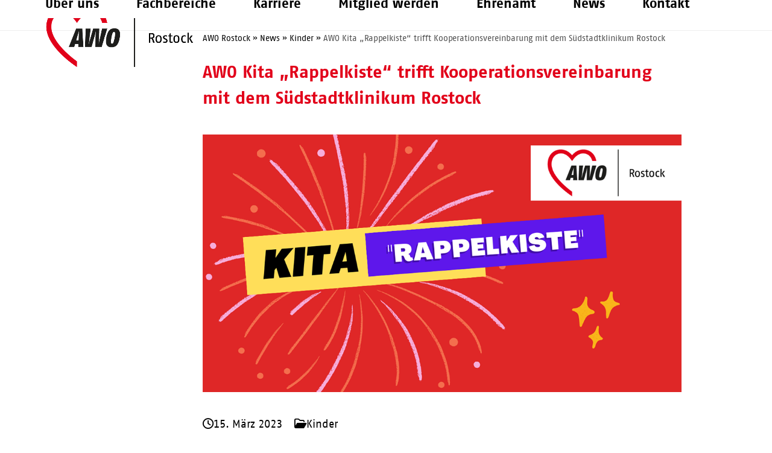

--- FILE ---
content_type: text/html; charset=UTF-8
request_url: https://awo-rostock.de/news/awo-kita-rappelkiste-trifft-kooperationsvereinbarung-mit-dem-suedstadtklinikum-rostock/
body_size: 24634
content:
<!DOCTYPE html>
<html lang="de" class="wpex-classic-style">
<head>
<meta charset="UTF-8">
<link rel="profile" href="http://gmpg.org/xfn/11">
<meta name='robots' content='index, follow, max-image-preview:large, max-snippet:-1, max-video-preview:-1' />
<meta name="viewport" content="width=device-width, initial-scale=1">

	<!-- This site is optimized with the Yoast SEO plugin v26.8 - https://yoast.com/product/yoast-seo-wordpress/ -->
	<title>AWO Kita &quot;Rappelkiste&quot; trifft Kooperationsvereinbarung mit dem Südstadtklinikum Rostock - Arbeiterwohlfahrt Rostock</title>
	<meta name="description" content="Das Video welches durch tvrostock produziert wurde, finden Sie hier. Quelle: tvrostock.de" />
	<link rel="canonical" href="https://awo-rostock.de/news/awo-kita-rappelkiste-trifft-kooperationsvereinbarung-mit-dem-suedstadtklinikum-rostock/" />
	<meta property="og:locale" content="de_DE" />
	<meta property="og:type" content="article" />
	<meta property="og:title" content="AWO Kita &quot;Rappelkiste&quot; trifft Kooperationsvereinbarung mit dem Südstadtklinikum Rostock - Arbeiterwohlfahrt Rostock" />
	<meta property="og:description" content="Das Video welches durch tvrostock produziert wurde, finden Sie hier. Sie sehen gerade einen Platzhalterinhalt von YouTube. Um auf den eigentlichen Inhalt zuzugreifen, klicken Sie auf die Schaltfläche unten. Bitte beachten Sie, dass dabei Daten an Drittanbieter weitergegeben werden. Mehr Informationen Inhalt entsperren Erforderlichen Service akzeptieren und Inhalte entsperren Quelle: tvrostock.de" />
	<meta property="og:url" content="https://awo-rostock.de/news/awo-kita-rappelkiste-trifft-kooperationsvereinbarung-mit-dem-suedstadtklinikum-rostock/" />
	<meta property="og:site_name" content="Arbeiterwohlfahrt Rostock" />
	<meta property="article:published_time" content="2023-03-15T12:47:01+00:00" />
	<meta property="og:image" content="https://awo-rostock.de/wp-content/uploads/2023/03/Purple-Creative-Livestream-YouTube-Thumbnail.png" />
	<meta property="og:image:width" content="1115" />
	<meta property="og:image:height" content="627" />
	<meta property="og:image:type" content="image/png" />
	<meta name="author" content="Maik Herfurth" />
	<meta name="twitter:card" content="summary_large_image" />
	<meta name="twitter:label1" content="Verfasst von" />
	<meta name="twitter:data1" content="Maik Herfurth" />
	<meta name="twitter:label2" content="Geschätzte Lesezeit" />
	<meta name="twitter:data2" content="1 Minute" />
	<script type="application/ld+json" class="yoast-schema-graph">{"@context":"https://schema.org","@graph":[{"@type":"Article","@id":"https://awo-rostock.de/news/awo-kita-rappelkiste-trifft-kooperationsvereinbarung-mit-dem-suedstadtklinikum-rostock/#article","isPartOf":{"@id":"https://awo-rostock.de/news/awo-kita-rappelkiste-trifft-kooperationsvereinbarung-mit-dem-suedstadtklinikum-rostock/"},"author":{"name":"Maik Herfurth","@id":"https://awo-rostock.de/#/schema/person/2714801584e191390a5fa596f8acc19d"},"headline":"AWO Kita &#8222;Rappelkiste&#8220; trifft Kooperationsvereinbarung mit dem Südstadtklinikum Rostock","datePublished":"2023-03-15T12:47:01+00:00","mainEntityOfPage":{"@id":"https://awo-rostock.de/news/awo-kita-rappelkiste-trifft-kooperationsvereinbarung-mit-dem-suedstadtklinikum-rostock/"},"wordCount":23,"publisher":{"@id":"https://awo-rostock.de/#organization"},"image":{"@id":"https://awo-rostock.de/news/awo-kita-rappelkiste-trifft-kooperationsvereinbarung-mit-dem-suedstadtklinikum-rostock/#primaryimage"},"thumbnailUrl":"https://awo-rostock.de/wp-content/uploads/2023/03/Purple-Creative-Livestream-YouTube-Thumbnail.png","keywords":["Kita","Rappelkiste"],"articleSection":["Kinder"],"inLanguage":"de"},{"@type":"WebPage","@id":"https://awo-rostock.de/news/awo-kita-rappelkiste-trifft-kooperationsvereinbarung-mit-dem-suedstadtklinikum-rostock/","url":"https://awo-rostock.de/news/awo-kita-rappelkiste-trifft-kooperationsvereinbarung-mit-dem-suedstadtklinikum-rostock/","name":"AWO Kita \"Rappelkiste\" trifft Kooperationsvereinbarung mit dem Südstadtklinikum Rostock - Arbeiterwohlfahrt Rostock","isPartOf":{"@id":"https://awo-rostock.de/#website"},"primaryImageOfPage":{"@id":"https://awo-rostock.de/news/awo-kita-rappelkiste-trifft-kooperationsvereinbarung-mit-dem-suedstadtklinikum-rostock/#primaryimage"},"image":{"@id":"https://awo-rostock.de/news/awo-kita-rappelkiste-trifft-kooperationsvereinbarung-mit-dem-suedstadtklinikum-rostock/#primaryimage"},"thumbnailUrl":"https://awo-rostock.de/wp-content/uploads/2023/03/Purple-Creative-Livestream-YouTube-Thumbnail.png","datePublished":"2023-03-15T12:47:01+00:00","breadcrumb":{"@id":"https://awo-rostock.de/news/awo-kita-rappelkiste-trifft-kooperationsvereinbarung-mit-dem-suedstadtklinikum-rostock/#breadcrumb"},"inLanguage":"de","potentialAction":[{"@type":"ReadAction","target":["https://awo-rostock.de/news/awo-kita-rappelkiste-trifft-kooperationsvereinbarung-mit-dem-suedstadtklinikum-rostock/"]}]},{"@type":"ImageObject","inLanguage":"de","@id":"https://awo-rostock.de/news/awo-kita-rappelkiste-trifft-kooperationsvereinbarung-mit-dem-suedstadtklinikum-rostock/#primaryimage","url":"https://awo-rostock.de/wp-content/uploads/2023/03/Purple-Creative-Livestream-YouTube-Thumbnail.png","contentUrl":"https://awo-rostock.de/wp-content/uploads/2023/03/Purple-Creative-Livestream-YouTube-Thumbnail.png","width":1115,"height":627},{"@type":"BreadcrumbList","@id":"https://awo-rostock.de/news/awo-kita-rappelkiste-trifft-kooperationsvereinbarung-mit-dem-suedstadtklinikum-rostock/#breadcrumb","itemListElement":[{"@type":"ListItem","position":1,"name":"Home","item":"https://awo-rostock.de/"},{"@type":"ListItem","position":2,"name":"News","item":"https://awo-rostock.de/news/"},{"@type":"ListItem","position":3,"name":"AWO Kita &#8222;Rappelkiste&#8220; trifft Kooperationsvereinbarung mit dem Südstadtklinikum Rostock"}]},{"@type":"WebSite","@id":"https://awo-rostock.de/#website","url":"https://awo-rostock.de/","name":"Arbeiterwohlfahrt Rostock","description":"Eine weitere WordPress-Website","publisher":{"@id":"https://awo-rostock.de/#organization"},"potentialAction":[{"@type":"SearchAction","target":{"@type":"EntryPoint","urlTemplate":"https://awo-rostock.de/?s={search_term_string}"},"query-input":{"@type":"PropertyValueSpecification","valueRequired":true,"valueName":"search_term_string"}}],"inLanguage":"de"},{"@type":"Organization","@id":"https://awo-rostock.de/#organization","name":"Arbeiterwohlfahrt Rostock","url":"https://awo-rostock.de/","logo":{"@type":"ImageObject","inLanguage":"de","@id":"https://awo-rostock.de/#/schema/logo/image/","url":"https://awo-rostock.de/wp-content/uploads/2020/03/Logo-AWO-Rostock.png","contentUrl":"https://awo-rostock.de/wp-content/uploads/2020/03/Logo-AWO-Rostock.png","width":634,"height":268,"caption":"Arbeiterwohlfahrt Rostock"},"image":{"@id":"https://awo-rostock.de/#/schema/logo/image/"}},{"@type":"Person","@id":"https://awo-rostock.de/#/schema/person/2714801584e191390a5fa596f8acc19d","name":"Maik Herfurth","sameAs":["https://awo-rostock.de"]}]}</script>
	<!-- / Yoast SEO plugin. -->


<link rel='dns-prefetch' href='//maps.google.com' />
<link rel='dns-prefetch' href='//www.googletagmanager.com' />
<link rel="alternate" type="application/rss+xml" title="Arbeiterwohlfahrt Rostock &raquo; Feed" href="https://awo-rostock.de/feed/" />
<link rel="alternate" type="application/rss+xml" title="Arbeiterwohlfahrt Rostock &raquo; Kommentar-Feed" href="https://awo-rostock.de/comments/feed/" />
<link rel="alternate" title="oEmbed (JSON)" type="application/json+oembed" href="https://awo-rostock.de/wp-json/oembed/1.0/embed?url=https%3A%2F%2Fawo-rostock.de%2Fnews%2Fawo-kita-rappelkiste-trifft-kooperationsvereinbarung-mit-dem-suedstadtklinikum-rostock%2F" />
<link rel="alternate" title="oEmbed (XML)" type="text/xml+oembed" href="https://awo-rostock.de/wp-json/oembed/1.0/embed?url=https%3A%2F%2Fawo-rostock.de%2Fnews%2Fawo-kita-rappelkiste-trifft-kooperationsvereinbarung-mit-dem-suedstadtklinikum-rostock%2F&#038;format=xml" />
<style id='wp-img-auto-sizes-contain-inline-css' type='text/css'>
img:is([sizes=auto i],[sizes^="auto," i]){contain-intrinsic-size:3000px 1500px}
/*# sourceURL=wp-img-auto-sizes-contain-inline-css */
</style>
<link rel='stylesheet' id='webfonts-css' href='https://awo-rostock.de/webfonts/stylesheet.css?ver=6.9' type='text/css' media='all' />
<link rel='stylesheet' id='cf7ic_style-css' href='https://awo-rostock.de/wp-content/plugins/contact-form-7-image-captcha/css/cf7ic-style.css?ver=3.3.7' type='text/css' media='all' />
<link rel='stylesheet' id='structured-content-frontend-css' href='https://awo-rostock.de/wp-content/plugins/structured-content/dist/blocks.style.build.css?ver=1.7.0' type='text/css' media='all' />
<link rel='stylesheet' id='js_composer_front-css' href='https://awo-rostock.de/wp-content/plugins/js_composer/assets/css/js_composer.min.css?ver=8.7.2' type='text/css' media='all' />
<link rel='stylesheet' id='dashicons-css' href='https://awo-rostock.de/wp-includes/css/dashicons.min.css?ver=6.9' type='text/css' media='all' />
<link rel='stylesheet' id='post-views-counter-frontend-css' href='https://awo-rostock.de/wp-content/plugins/post-views-counter/css/frontend.css?ver=1.7.3' type='text/css' media='all' />
<style id='wpex-term-colors-inline-css' type='text/css'>
:root{--wpex-term-594-color:#8224e3;}.has-term-594-color,.has-term-594-hover-color:hover{color:var(--wpex-term-594-color)!important;}.has-term-594-background-color,.has-term-594-hover-background-color:hover{background-color:var(--wpex-term-594-color)!important;}
/*# sourceURL=wpex-term-colors-inline-css */
</style>
<link rel='stylesheet' id='dnd-upload-cf7-css' href='https://awo-rostock.de/wp-content/plugins/drag-and-drop-multiple-file-upload-contact-form-7/assets/css/dnd-upload-cf7.css?ver=1.3.9.3' type='text/css' media='all' />
<link rel='stylesheet' id='contact-form-7-css' href='https://awo-rostock.de/wp-content/plugins/contact-form-7/includes/css/styles.css?ver=6.1.4' type='text/css' media='all' />
<link rel='stylesheet' id='wpdm-fonticon-css' href='https://awo-rostock.de/wp-content/plugins/download-manager/assets/wpdm-iconfont/css/wpdm-icons.css?ver=6.9' type='text/css' media='all' />
<link rel='stylesheet' id='wpdm-front-css' href='https://awo-rostock.de/wp-content/plugins/download-manager/assets/css/front.min.css?ver=3.3.46' type='text/css' media='all' />
<link rel='stylesheet' id='wpdm-front-dark-css' href='https://awo-rostock.de/wp-content/plugins/download-manager/assets/css/front-dark.min.css?ver=3.3.46' type='text/css' media='all' />
<link rel='stylesheet' id='wpgmp-frontend-css' href='https://awo-rostock.de/wp-content/plugins/wp-google-map-gold/assets/css/wpgmp_all_frontend.min.css?ver=6.0.5' type='text/css' media='all' />
<link rel='stylesheet' id='parent-style-css' href='https://awo-rostock.de/wp-content/themes/Total/style.css?ver=6.5' type='text/css' media='all' />
<link rel='stylesheet' id='tablepress-default-css' href='https://awo-rostock.de/wp-content/plugins/tablepress/css/build/default.css?ver=3.2.6' type='text/css' media='all' />
<link rel='stylesheet' id='wpex-tablepress-css' href='https://awo-rostock.de/wp-content/themes/Total/assets/css/frontend/tablepress.min.css?ver=6.5' type='text/css' media='all' />
<link rel='stylesheet' id='wpex-style-css' href='https://awo-rostock.de/wp-content/themes/awo-rostock-theme/style.css?ver=6.5' type='text/css' media='all' />
<link rel='stylesheet' id='wpex-mobile-menu-breakpoint-max-css' href='https://awo-rostock.de/wp-content/themes/Total/assets/css/frontend/breakpoints/max.min.css?ver=6.5' type='text/css' media='only screen and (max-width:1220px)' />
<link rel='stylesheet' id='wpex-mobile-menu-breakpoint-min-css' href='https://awo-rostock.de/wp-content/themes/Total/assets/css/frontend/breakpoints/min.min.css?ver=6.5' type='text/css' media='only screen and (min-width:1221px)' />
<link rel='stylesheet' id='vcex-shortcodes-css' href='https://awo-rostock.de/wp-content/themes/Total/assets/css/frontend/vcex-shortcodes.min.css?ver=6.5' type='text/css' media='all' />
<link rel='stylesheet' id='borlabs-cookie-custom-css' href='https://awo-rostock.de/wp-content/cache/borlabs-cookie/1/borlabs-cookie-1-de.css?ver=3.3.23-84' type='text/css' media='all' />
<link rel='stylesheet' id='wpex-wpbakery-css' href='https://awo-rostock.de/wp-content/themes/Total/assets/css/frontend/wpbakery.min.css?ver=6.5' type='text/css' media='all' />
<script src="https://awo-rostock.de/wp-includes/js/jquery/jquery.min.js?ver=3.7.1" id="jquery-core-js"></script>
<script src="https://awo-rostock.de/wp-includes/js/jquery/jquery-migrate.min.js?ver=3.4.1" id="jquery-migrate-js"></script>
<script src="https://awo-rostock.de/wp-content/plugins/download-manager/assets/js/wpdm.min.js?ver=6.9" id="wpdm-frontend-js-js"></script>
<script id="wpdm-frontjs-js-extra">
var wpdm_url = {"home":"https://awo-rostock.de/","site":"https://awo-rostock.de/","ajax":"https://awo-rostock.de/wp-admin/admin-ajax.php"};
var wpdm_js = {"spinner":"\u003Ci class=\"wpdm-icon wpdm-sun wpdm-spin\"\u003E\u003C/i\u003E","client_id":"e32f5d1038ad147a9894de90436329ca"};
var wpdm_strings = {"pass_var":"Password Verified!","pass_var_q":"Bitte klicke auf den folgenden Button, um den Download zu starten.","start_dl":"Download starten"};
//# sourceURL=wpdm-frontjs-js-extra
</script>
<script src="https://awo-rostock.de/wp-content/plugins/download-manager/assets/js/front.min.js?ver=3.3.46" id="wpdm-frontjs-js"></script>
<script src="https://awo-rostock.de/wp-content/plugins/equal-height-columns/public/js/equal-height-columns-public.js?ver=1.2.1" id="equal-height-columns-js"></script>
<script src="//awo-rostock.de/wp-content/plugins/revslider/sr6/assets/js/rbtools.min.js?ver=6.7.38" async id="tp-tools-js"></script>
<script src="//awo-rostock.de/wp-content/plugins/revslider/sr6/assets/js/rs6.min.js?ver=6.7.38" async id="revmin-js"></script>
<script id="wpex-core-js-extra">
var wpex_theme_params = {"selectArrowIcon":"\u003Cspan class=\"wpex-select-arrow__icon wpex-icon--sm wpex-flex wpex-icon\" aria-hidden=\"true\"\u003E\u003Csvg viewBox=\"0 0 24 24\" xmlns=\"http://www.w3.org/2000/svg\"\u003E\u003Crect fill=\"none\" height=\"24\" width=\"24\"/\u003E\u003Cg transform=\"matrix(0, -1, 1, 0, -0.115, 23.885)\"\u003E\u003Cpolygon points=\"17.77,3.77 16,2 6,12 16,22 17.77,20.23 9.54,12\"/\u003E\u003C/g\u003E\u003C/svg\u003E\u003C/span\u003E","customSelects":".widget_categories form,.widget_archive select,.vcex-form-shortcode select","scrollToHash":"1","localScrollFindLinks":"1","localScrollHighlight":"1","localScrollUpdateHash":"1","scrollToHashTimeout":"500","localScrollTargets":"li.local-scroll a, a.local-scroll, .local-scroll-link, .local-scroll-link \u003E a,.sidr-class-local-scroll-link,li.sidr-class-local-scroll \u003E span \u003E a,li.sidr-class-local-scroll \u003E a","scrollToBehavior":"smooth"};
//# sourceURL=wpex-core-js-extra
</script>
<script src="https://awo-rostock.de/wp-content/themes/Total/assets/js/frontend/core.min.js?ver=6.5" id="wpex-core-js" defer data-wp-strategy="defer"></script>
<script id="wpex-inline-js-after">
!function(){const e=document.querySelector("html"),t=()=>{const t=window.innerWidth-document.documentElement.clientWidth;t&&e.style.setProperty("--wpex-scrollbar-width",`${t}px`)};t(),window.addEventListener("resize",(()=>{t()}))}();
//# sourceURL=wpex-inline-js-after
</script>
<script id="wpex-sticky-header-js-extra">
var wpex_sticky_header_params = {"breakpoint":"1221","shrink":"1","shrinkOnMobile":"1","shrinkHeight":"75","shrink_speed":".3s","shrink_delay":"1"};
//# sourceURL=wpex-sticky-header-js-extra
</script>
<script src="https://awo-rostock.de/wp-content/themes/Total/assets/js/frontend/sticky/header.min.js?ver=6.5" id="wpex-sticky-header-js" defer data-wp-strategy="defer"></script>
<script id="wpex-mobile-menu-sidr-js-extra">
var wpex_mobile_menu_sidr_params = {"breakpoint":"1220","i18n":{"openSubmenu":"Open submenu of %s","closeSubmenu":"Close submenu of %s"},"openSubmenuIcon":"\u003Cspan class=\"wpex-open-submenu__icon wpex-transition-transform wpex-duration-300 wpex-icon\" aria-hidden=\"true\"\u003E\u003Csvg xmlns=\"http://www.w3.org/2000/svg\" viewBox=\"0 0 448 512\"\u003E\u003Cpath d=\"M201.4 342.6c12.5 12.5 32.8 12.5 45.3 0l160-160c12.5-12.5 12.5-32.8 0-45.3s-32.8-12.5-45.3 0L224 274.7 86.6 137.4c-12.5-12.5-32.8-12.5-45.3 0s-12.5 32.8 0 45.3l160 160z\"/\u003E\u003C/svg\u003E\u003C/span\u003E","source":"#site-navigation","side":"right","dark_surface":"1","displace":"","aria_label":"Mobile menu","aria_label_close":"Close mobile menu","class":"has-background","speed":"300"};
//# sourceURL=wpex-mobile-menu-sidr-js-extra
</script>
<script src="https://awo-rostock.de/wp-content/themes/Total/assets/js/frontend/mobile-menu/sidr.min.js?ver=6.5" id="wpex-mobile-menu-sidr-js" defer data-wp-strategy="defer"></script>
<script data-no-optimize="1" data-no-minify="1" data-cfasync="false" src="https://awo-rostock.de/wp-content/cache/borlabs-cookie/1/borlabs-cookie-config-de.json.js?ver=3.3.23-91" id="borlabs-cookie-config-js"></script>
<script data-no-optimize="1" data-no-minify="1" data-cfasync="false" src="https://awo-rostock.de/wp-content/plugins/borlabs-cookie/assets/javascript/borlabs-cookie-prioritize.min.js?ver=3.3.23" id="borlabs-cookie-prioritize-js"></script>
<script data-borlabs-cookie-script-blocker-handle="google_gtagjs" data-borlabs-cookie-script-blocker-id="site-kit-analytics" type='text/template' data-borlabs-cookie-script-blocker-src="https://www.googletagmanager.com/gtag/js?id=G-W7D937N7F6" id="google_gtagjs-js"></script><script data-borlabs-cookie-script-blocker-handle="google_gtagjs" data-borlabs-cookie-script-blocker-id="site-kit-analytics" type='text/template' id="google_gtagjs-js-after">
window.dataLayer = window.dataLayer || [];function gtag(){dataLayer.push(arguments);}
gtag("set","linker",{"domains":["awo-rostock.de"]});
gtag("js", new Date());
gtag("set", "developer_id.dZTNiMT", true);
gtag("config", "G-W7D937N7F6");
//# sourceURL=google_gtagjs-js-after
</script><script></script><link rel="https://api.w.org/" href="https://awo-rostock.de/wp-json/" /><link rel="alternate" title="JSON" type="application/json" href="https://awo-rostock.de/wp-json/wp/v2/posts/9580" /><link rel="EditURI" type="application/rsd+xml" title="RSD" href="https://awo-rostock.de/xmlrpc.php?rsd" />
<meta name="generator" content="WordPress 6.9" />
<link rel='shortlink' href='https://awo-rostock.de/?p=9580' />
<meta name="generator" content="Site Kit by Google 1.170.0" /><link rel="icon" href="https://awo-rostock.de/wp-content/uploads/2019/12/favicon-32.png" sizes="32x32"><link rel="shortcut icon" href="https://awo-rostock.de/wp-content/uploads/2019/12/favicon-32.png"><link rel="apple-touch-icon" href="https://awo-rostock.de/wp-content/uploads/2019/12/favicon-57.png" sizes="57x57" ><link rel="apple-touch-icon" href="https://awo-rostock.de/wp-content/uploads/2019/12/favicon-76.png" sizes="76x76" ><link rel="apple-touch-icon" href="https://awo-rostock.de/wp-content/uploads/2019/12/favicon-120.png" sizes="120x120"><link rel="apple-touch-icon" href="https://awo-rostock.de/wp-content/uploads/2019/12/favicon-152.png" sizes="114x114"><script data-no-optimize="1" data-no-minify="1" data-cfasync="false" data-borlabs-cookie-script-blocker-ignore>
if ('{{ iab-tcf-enabled }}' === '1' && ('0' === '1' || '1' === '1')) {
    window['gtag_enable_tcf_support'] = true;
}
window.dataLayer = window.dataLayer || [];
if (typeof gtag !== 'function') {
    function gtag() {
        dataLayer.push(arguments);
    }
}
gtag('set', 'developer_id.dYjRjMm', true);
if ('0' === '1' || '1' === '1') {
    if (window.BorlabsCookieGoogleConsentModeDefaultSet !== true) {
        let getCookieValue = function (name) {
            return document.cookie.match('(^|;)\\s*' + name + '\\s*=\\s*([^;]+)')?.pop() || '';
        };
        let cookieValue = getCookieValue('borlabs-cookie-gcs');
        let consentsFromCookie = {};
        if (cookieValue !== '') {
            consentsFromCookie = JSON.parse(decodeURIComponent(cookieValue));
        }
        let defaultValues = {
            'ad_storage': 'denied',
            'ad_user_data': 'denied',
            'ad_personalization': 'denied',
            'analytics_storage': 'denied',
            'functionality_storage': 'denied',
            'personalization_storage': 'denied',
            'security_storage': 'denied',
            'wait_for_update': 500,
        };
        gtag('consent', 'default', { ...defaultValues, ...consentsFromCookie });
    }
    window.BorlabsCookieGoogleConsentModeDefaultSet = true;
    let borlabsCookieConsentChangeHandler = function () {
        window.dataLayer = window.dataLayer || [];
        if (typeof gtag !== 'function') { function gtag(){dataLayer.push(arguments);} }

        let getCookieValue = function (name) {
            return document.cookie.match('(^|;)\\s*' + name + '\\s*=\\s*([^;]+)')?.pop() || '';
        };
        let cookieValue = getCookieValue('borlabs-cookie-gcs');
        let consentsFromCookie = {};
        if (cookieValue !== '') {
            consentsFromCookie = JSON.parse(decodeURIComponent(cookieValue));
        }

        consentsFromCookie.analytics_storage = BorlabsCookie.Consents.hasConsent('google-analytics-site-kit') ? 'granted' : 'denied';

        BorlabsCookie.CookieLibrary.setCookie(
            'borlabs-cookie-gcs',
            JSON.stringify(consentsFromCookie),
            BorlabsCookie.Settings.automaticCookieDomainAndPath.value ? '' : BorlabsCookie.Settings.cookieDomain.value,
            BorlabsCookie.Settings.cookiePath.value,
            BorlabsCookie.Cookie.getPluginCookie().expires,
            BorlabsCookie.Settings.cookieSecure.value,
            BorlabsCookie.Settings.cookieSameSite.value
        );
    }
    document.addEventListener('borlabs-cookie-consent-saved', borlabsCookieConsentChangeHandler);
    document.addEventListener('borlabs-cookie-handle-unblock', borlabsCookieConsentChangeHandler);
}
if ('0' === '1') {
    document.addEventListener('borlabs-cookie-after-init', function () {
		window.BorlabsCookie.Unblock.unblockScriptBlockerId('site-kit-analytics');
	});
}
</script><script data-no-optimize="1" data-no-minify="1" data-cfasync="false" data-borlabs-cookie-script-blocker-ignore>
    (function () {
        if ('0' === '1' && '1' === '1') {
            window['gtag_enable_tcf_support'] = true;
        }
        window.dataLayer = window.dataLayer || [];
        if (typeof window.gtag !== 'function') {
            window.gtag = function () {
                window.dataLayer.push(arguments);
            };
        }
        gtag('set', 'developer_id.dYjRjMm', true);
        if ('1' === '1') {
            let getCookieValue = function (name) {
                return document.cookie.match('(^|;)\\s*' + name + '\\s*=\\s*([^;]+)')?.pop() || '';
            };
            const gtmRegionsData = '{{ google-tag-manager-cm-regional-defaults }}';
            let gtmRegions = [];
            if (gtmRegionsData !== '\{\{ google-tag-manager-cm-regional-defaults \}\}') {
                gtmRegions = JSON.parse(gtmRegionsData);
            }
            let defaultRegion = null;
            for (let gtmRegionIndex in gtmRegions) {
                let gtmRegion = gtmRegions[gtmRegionIndex];
                if (gtmRegion['google-tag-manager-cm-region'] === '') {
                    defaultRegion = gtmRegion;
                } else {
                    gtag('consent', 'default', {
                        'ad_storage': gtmRegion['google-tag-manager-cm-default-ad-storage'],
                        'ad_user_data': gtmRegion['google-tag-manager-cm-default-ad-user-data'],
                        'ad_personalization': gtmRegion['google-tag-manager-cm-default-ad-personalization'],
                        'analytics_storage': gtmRegion['google-tag-manager-cm-default-analytics-storage'],
                        'functionality_storage': gtmRegion['google-tag-manager-cm-default-functionality-storage'],
                        'personalization_storage': gtmRegion['google-tag-manager-cm-default-personalization-storage'],
                        'security_storage': gtmRegion['google-tag-manager-cm-default-security-storage'],
                        'region': gtmRegion['google-tag-manager-cm-region'].toUpperCase().split(','),
						'wait_for_update': 500,
                    });
                }
            }
            let cookieValue = getCookieValue('borlabs-cookie-gcs');
            let consentsFromCookie = {};
            if (cookieValue !== '') {
                consentsFromCookie = JSON.parse(decodeURIComponent(cookieValue));
            }
            let defaultValues = {
                'ad_storage': defaultRegion === null ? 'denied' : defaultRegion['google-tag-manager-cm-default-ad-storage'],
                'ad_user_data': defaultRegion === null ? 'denied' : defaultRegion['google-tag-manager-cm-default-ad-user-data'],
                'ad_personalization': defaultRegion === null ? 'denied' : defaultRegion['google-tag-manager-cm-default-ad-personalization'],
                'analytics_storage': defaultRegion === null ? 'denied' : defaultRegion['google-tag-manager-cm-default-analytics-storage'],
                'functionality_storage': defaultRegion === null ? 'denied' : defaultRegion['google-tag-manager-cm-default-functionality-storage'],
                'personalization_storage': defaultRegion === null ? 'denied' : defaultRegion['google-tag-manager-cm-default-personalization-storage'],
                'security_storage': defaultRegion === null ? 'denied' : defaultRegion['google-tag-manager-cm-default-security-storage'],
                'wait_for_update': 500,
            };
            gtag('consent', 'default', {...defaultValues, ...consentsFromCookie});
            gtag('set', 'ads_data_redaction', true);
        }

        if ('0' === '1') {
            let url = new URL(window.location.href);

            if ((url.searchParams.has('gtm_debug') && url.searchParams.get('gtm_debug') !== '') || document.cookie.indexOf('__TAG_ASSISTANT=') !== -1 || document.documentElement.hasAttribute('data-tag-assistant-present')) {
                /* GTM block start */
                (function(w,d,s,l,i){w[l]=w[l]||[];w[l].push({'gtm.start':
                        new Date().getTime(),event:'gtm.js'});var f=d.getElementsByTagName(s)[0],
                    j=d.createElement(s),dl=l!='dataLayer'?'&l='+l:'';j.async=true;j.src=
                    'https://www.googletagmanager.com/gtm.js?id='+i+dl;f.parentNode.insertBefore(j,f);
                })(window,document,'script','dataLayer','GTM-52Z6354');
                /* GTM block end */
            } else {
                /* GTM block start */
                (function(w,d,s,l,i){w[l]=w[l]||[];w[l].push({'gtm.start':
                        new Date().getTime(),event:'gtm.js'});var f=d.getElementsByTagName(s)[0],
                    j=d.createElement(s),dl=l!='dataLayer'?'&l='+l:'';j.async=true;j.src=
                    'https://awo-rostock.de/wp-content/uploads/borlabs-cookie/' + i + '.js?ver=not-set-yet';f.parentNode.insertBefore(j,f);
                })(window,document,'script','dataLayer','GTM-52Z6354');
                /* GTM block end */
            }
        }


        let borlabsCookieConsentChangeHandler = function () {
            window.dataLayer = window.dataLayer || [];
            if (typeof window.gtag !== 'function') {
                window.gtag = function() {
                    window.dataLayer.push(arguments);
                };
            }

            let consents = BorlabsCookie.Cookie.getPluginCookie().consents;

            if ('1' === '1') {
                let gtmConsents = {};
                let customConsents = {};

				let services = BorlabsCookie.Services._services;

				for (let service in services) {
					if (service !== 'borlabs-cookie') {
						customConsents['borlabs_cookie_' + service.replaceAll('-', '_')] = BorlabsCookie.Consents.hasConsent(service) ? 'granted' : 'denied';
					}
				}

                if ('0' === '1') {
                    gtmConsents = {
                        'analytics_storage': BorlabsCookie.Consents.hasConsentForServiceGroup('essential') === true ? 'granted' : 'denied',
                        'functionality_storage': BorlabsCookie.Consents.hasConsentForServiceGroup('essential') === true ? 'granted' : 'denied',
                        'personalization_storage': BorlabsCookie.Consents.hasConsentForServiceGroup('essential') === true ? 'granted' : 'denied',
                        'security_storage': BorlabsCookie.Consents.hasConsentForServiceGroup('essential') === true ? 'granted' : 'denied',
                    };
                } else {
                    gtmConsents = {
                        'ad_storage': BorlabsCookie.Consents.hasConsentForServiceGroup('essential') === true ? 'granted' : 'denied',
                        'ad_user_data': BorlabsCookie.Consents.hasConsentForServiceGroup('essential') === true ? 'granted' : 'denied',
                        'ad_personalization': BorlabsCookie.Consents.hasConsentForServiceGroup('essential') === true ? 'granted' : 'denied',
                        'analytics_storage': BorlabsCookie.Consents.hasConsentForServiceGroup('essential') === true ? 'granted' : 'denied',
                        'functionality_storage': BorlabsCookie.Consents.hasConsentForServiceGroup('essential') === true ? 'granted' : 'denied',
                        'personalization_storage': BorlabsCookie.Consents.hasConsentForServiceGroup('essential') === true ? 'granted' : 'denied',
                        'security_storage': BorlabsCookie.Consents.hasConsentForServiceGroup('essential') === true ? 'granted' : 'denied',
                    };
                }
                BorlabsCookie.CookieLibrary.setCookie(
                    'borlabs-cookie-gcs',
                    JSON.stringify(gtmConsents),
                    BorlabsCookie.Settings.automaticCookieDomainAndPath.value ? '' : BorlabsCookie.Settings.cookieDomain.value,
                    BorlabsCookie.Settings.cookiePath.value,
                    BorlabsCookie.Cookie.getPluginCookie().expires,
                    BorlabsCookie.Settings.cookieSecure.value,
                    BorlabsCookie.Settings.cookieSameSite.value
                );
                gtag('consent', 'update', {...gtmConsents, ...customConsents});
            }


            for (let serviceGroup in consents) {
                for (let service of consents[serviceGroup]) {
                    if (!window.BorlabsCookieGtmPackageSentEvents.includes(service) && service !== 'borlabs-cookie') {
                        window.dataLayer.push({
                            event: 'borlabs-cookie-opt-in-' + service,
                        });
                        window.BorlabsCookieGtmPackageSentEvents.push(service);
                    }
                }
            }
            let afterConsentsEvent = document.createEvent('Event');
            afterConsentsEvent.initEvent('borlabs-cookie-google-tag-manager-after-consents', true, true);
            document.dispatchEvent(afterConsentsEvent);
        };
        window.BorlabsCookieGtmPackageSentEvents = [];
        document.addEventListener('borlabs-cookie-consent-saved', borlabsCookieConsentChangeHandler);
        document.addEventListener('borlabs-cookie-handle-unblock', borlabsCookieConsentChangeHandler);
    })();
</script><script>
document.addEventListener('DOMContentLoaded', function() {
    var toggles = document.querySelectorAll('.vcex-toggle__trigger');

    toggles.forEach(function(toggle) {
        toggle.addEventListener('click', function(event) {
            // Prevent default if href starts with '#'
            if (toggle.getAttribute('href').startsWith('#')) {
                event.preventDefault();
            }

            // Delay the scroll stop to allow for other scripts to run
            setTimeout(function() {
                window.scrollTo(0, window.scrollY);
            }, 100); // 100ms delay, adjust as needed
        });
    });
});



</script><noscript><style>body:not(.content-full-screen) .wpex-vc-row-stretched[data-vc-full-width-init="false"]{visibility:visible;}</style></noscript><script>function setREVStartSize(e){
			//window.requestAnimationFrame(function() {
				window.RSIW = window.RSIW===undefined ? window.innerWidth : window.RSIW;
				window.RSIH = window.RSIH===undefined ? window.innerHeight : window.RSIH;
				try {
					var pw = document.getElementById(e.c).parentNode.offsetWidth,
						newh;
					pw = pw===0 || isNaN(pw) || (e.l=="fullwidth" || e.layout=="fullwidth") ? window.RSIW : pw;
					e.tabw = e.tabw===undefined ? 0 : parseInt(e.tabw);
					e.thumbw = e.thumbw===undefined ? 0 : parseInt(e.thumbw);
					e.tabh = e.tabh===undefined ? 0 : parseInt(e.tabh);
					e.thumbh = e.thumbh===undefined ? 0 : parseInt(e.thumbh);
					e.tabhide = e.tabhide===undefined ? 0 : parseInt(e.tabhide);
					e.thumbhide = e.thumbhide===undefined ? 0 : parseInt(e.thumbhide);
					e.mh = e.mh===undefined || e.mh=="" || e.mh==="auto" ? 0 : parseInt(e.mh,0);
					if(e.layout==="fullscreen" || e.l==="fullscreen")
						newh = Math.max(e.mh,window.RSIH);
					else{
						e.gw = Array.isArray(e.gw) ? e.gw : [e.gw];
						for (var i in e.rl) if (e.gw[i]===undefined || e.gw[i]===0) e.gw[i] = e.gw[i-1];
						e.gh = e.el===undefined || e.el==="" || (Array.isArray(e.el) && e.el.length==0)? e.gh : e.el;
						e.gh = Array.isArray(e.gh) ? e.gh : [e.gh];
						for (var i in e.rl) if (e.gh[i]===undefined || e.gh[i]===0) e.gh[i] = e.gh[i-1];
											
						var nl = new Array(e.rl.length),
							ix = 0,
							sl;
						e.tabw = e.tabhide>=pw ? 0 : e.tabw;
						e.thumbw = e.thumbhide>=pw ? 0 : e.thumbw;
						e.tabh = e.tabhide>=pw ? 0 : e.tabh;
						e.thumbh = e.thumbhide>=pw ? 0 : e.thumbh;
						for (var i in e.rl) nl[i] = e.rl[i]<window.RSIW ? 0 : e.rl[i];
						sl = nl[0];
						for (var i in nl) if (sl>nl[i] && nl[i]>0) { sl = nl[i]; ix=i;}
						var m = pw>(e.gw[ix]+e.tabw+e.thumbw) ? 1 : (pw-(e.tabw+e.thumbw)) / (e.gw[ix]);
						newh =  (e.gh[ix] * m) + (e.tabh + e.thumbh);
					}
					var el = document.getElementById(e.c);
					if (el!==null && el) el.style.height = newh+"px";
					el = document.getElementById(e.c+"_wrapper");
					if (el!==null && el) {
						el.style.height = newh+"px";
						el.style.display = "block";
					}
				} catch(e){
					console.log("Failure at Presize of Slider:" + e)
				}
			//});
		  };</script>
		<style id="wp-custom-css">
			html{font-size:62.5%;}/* Blöcke mit Schlagschatten definieren */.dropshadow .vc_column-inner .wpb_wrapper{box-shadow:0px 0px 18px -4px rgba(140,140,140,1);}.dropshadow .vc_column-inner .wpb_wrapper .wpb_wrapper{box-shadow:none !important;}.sp-ea-single{border-bottom:1px solid lightgray !important;}#sp-ea-11793:first-child{border-top:1px solid lightgray !important;}/* Zeile mit Schlagschatten definieren */.dropshadow-row{box-shadow:0px 0px 18px -4px rgba(140,140,140,1);}/* Innere Zeile mit Schlagschatten definieren */.dropshadow-row-inner .vc_column-inner{box-shadow:0px 0px 18px -4px rgba(140,140,140,1);}/* Blöcke mit BG-Color über halbe Bildschirmbreite,aber auf Content-Breite begrenztem Inhalt */.limit-half{max-width:750px;}@media (min-width:769px){.limit-half{padding-left:40px !important;}}/* Custom AWO-Blogmodul (farbige Kategorien) * siehe PHP-Templates für Anpassungen */.awo_blog_cat{position:absolute;bottom:0px;right:10px;color:#fff;padding:5px 10px;font-size:1.2em;}.vcex-blog-entry-details{border:none !important;padding:20px 0px !important;}/* 4 Spalten ->2 Spalten auf kleinen Tablets */@media (min-width:768px) and (max-width:1023px){.vc_col-sm-3{width:50% !important;}}/* 3 Spalten ->1 Spalte auf kleinen Tablets */@media (min-width:768px) and (max-width:1023px){.vc_col-sm-4{width:100% !important;}}/* Abstände für H3 Überschriften overriden - kommen irgendwo her,aber nicht aus dem Customizer? */h3{margin:0px 0px 20px 0 !important;}h3.vcex-heading{margin:0 !important;}/* Spalten für Bereiche/Karriere und Standorte bei Mini-Tablets auf voller Breite */@media (min-width:768px) and (max-width:1023px){.bereiche-kacheln .vc_col-sm-8,.standort-block .vc_col-sm-8{width:100% !important;}}/* AWO-Tabs designen - weiße Tabs mit Outline rot umgestalten */.awo-tabs .vc_tta-color-white .vc_tta-tab{border:none !important;}.awo-tabs .vc_tta-color-white .vc_tta-tab a{color:#000 !important;border-color:transparent !important;background-color:transparent !important;}.awo-tabs .vc_tta-color-white .vc_tta-tab.vc_active,.awo-tabs .vc_tta-color-white .vc_tta-tab:hover{border-bottom:4px solid #E2001A !important;}.awo-tabs .vc_tta-color-white .vc_tta-panel-body{border-top:1px solid #707070 !important;box-shadow:0px 4px 18px -8px rgba(140,140,140,1);margin-top:2px;}/* AWO Tabs mobil */.awo-tabs .vc_tta-panels-container .vc_tta-panel-title a{color:#000 !important;}/* Newsblöcke auf der News-Hauptseite mit Dropshadow versehen */.newspage .vcex-blog-entry-details{box-shadow:0px 4px 18px -8px rgba(140,140,140,1);padding:20px !important;}/* Content-Abstand oben auf Archivseiten */body.archive .site-main,body.single-post .site-main,body.single-portfolio .site-main{margin-top:40px;}/* Keine Kommentare */.meta-comments{display:none !important;}/* Toggles mit Schlagschatten */.vc_toggle_title{box-shadow:0px 4px 18px -8px rgba(140,140,140,1);padding:20px 80px;display:inline-block;}/* Kontaktformular */.wpcf7-form input[type="text"],.wpcf7-form input[type="email"],.wpcf7-form input[type="tel"],.wpcf7-form textarea,.wpcf7-form select{width:100%;box-shadow:0px 2px 18px -10px rgba(140,140,140,1) !important;}.wpcf7-form select{padding:.682em .769em !important;}.wpcf7-form textarea{height:200px !important;}.wpcf7 .wpcf7-not-valid{border-color:#F00 !important;}div.wpcf7-validation-errors,div.wpcf7-acceptance-missing{border:none !important;background:none;}/* Dropdownfelder in Kontaktformularen */.wpcf7-form select{display:inline-block;margin-top:3px;padding:.682em .769em;border:none !important;}/* Dropdowns im Sidemenü bündig untereinander */.sidr-class-dropdown-menu ul a:before{display:block;float:left;height:2.5em;}.sidr-class-dropdown-menu ul ul{font-size:0.85em !important;}.sidr-class-dropdown-menu ul ul a:before{content:"-" !important;}/* Sehr lange Menüeinträge bekommen die Klasse long */li.sidr-class-long a::before{display:block;float:left;height:4em !important;}/* Abstand unter Downloadblöcken */.w3eden{padding-bottom:20px;}/* Formular Dateiupload:Zähler ausblenden */.dnd-upload-counter{display:none !important;}/* Admodul Footer:maximale Breiten */.wpex-ads-widget .span_1_of_2{max-width:140px !important;}/* Footer QM-Logo */#media_image-2 img{max-width:150px !important;}@media (min-width:959px){#media_image-2{float:right !important;}}/* Newsraster Abstand über Mehr lesen-Button */.vcex-blog-entry-readmore-wrap,.portfolio-entry-readmore-wrap{margin-top:10px;}/* Schriftart Kacheln Home weiss */.kachel .vc-hoverbox h2{color:#fff;}/* Kacheln Rückseite Fließtext */.kachel .vc-hoverbox-back-inner p{color:#fff;}.kc_captcha{position:static !important;}		</style>
		<noscript><style> .wpb_animate_when_almost_visible { opacity: 1; }</style></noscript><meta name="generator" content="WordPress Download Manager 3.3.46" />
<style data-type="wpex-css" id="wpex-css">/*TYPOGRAPHY*/:root{--wpex-body-font-family:'AWO Fago Office';--wpex-body-font-size:1.8em;--wpex-body-color:#000000;--wpex-body-line-height:1.55em;}.main-navigation-ul .link-inner{font-family:'AWO Fago Office';font-weight:700;font-size:1.2em;}.main-navigation-ul .sub-menu .link-inner{font-family:'AWO Fago Office';font-weight:700;font-size:1.2em;line-height:1.5em;}.wpex-mobile-menu,#sidr-main{font-family:'AWO Fago Office';font-size:1.3em;line-height:1.5em;}h1,.vcex-module h1,h1.vcex-heading{font-weight:700;font-size:1.9em;color:#e2001a;line-height:1.5em;}h2,.vcex-module h2,h2.vcex-heading{font-weight:700;font-size:1.9em;color:#e2001a;line-height:1.5em;}h3,.vcex-module h3,h3.vcex-heading{font-size:1.4em;line-height:1.5em;}#footer-widgets{font-family:'AWO Fago Office';font-weight:700;font-size:1.2em;}/*ADVANCED STYLING CSS*/#site-logo .logo-img{max-height:115px;width:auto;}/*CUSTOMIZER STYLING*/:root{--wpex-accent:#e2001a;--wpex-accent-alt:#e2001a;--wpex-btn-padding:5px 25px;--wpex-btn-border-radius:0px;--wpex-btn-color:#ffffff;--wpex-hover-btn-color:#ffffff;--wpex-btn-bg:#e2001a;--wpex-hover-btn-bg:#600019;--wpex-input-color:#707070;--wpex-focus-input-color:#707070;--wpex-input-bg:#ffffff;--wpex-focus-input-bg:#ffffff;--wpex-input-border-color:#ffffff;--wpex-focus-input-border-color:#ffffff;--wpex-focus-input-color:#000000;--wpex-focus-input-bg:#ffffff;--wpex-focus-input-border-color:#ffffff;--wpex-site-header-shrink-start-height:115px;--wpex-site-header-shrink-end-height:55px;}:root,.site-boxed.wpex-responsive #wrap{--wpex-container-width:1500px;}.header-padding{padding-block-start:5px;padding-block-end:5px;}#site-navigation-wrap{--wpex-main-nav-gutter:40px;--wpex-main-nav-link-color:#000000;--wpex-hover-main-nav-link-color:#000000;--wpex-active-main-nav-link-color:#000000;--wpex-hover-main-nav-link-color:#ffffff;--wpex-active-main-nav-link-color:#ffffff;--wpex-main-nav-link-bg:#ffffff;--wpex-hover-main-nav-link-bg:#ffffff;--wpex-active-main-nav-link-bg:#ffffff;--wpex-hover-main-nav-link-bg:#e2001a;--wpex-active-main-nav-link-bg:#e2001a;--wpex-dropmenu-bg:#ffffff;--wpex-dropmenu-caret-bg:#ffffff;--wpex-dropmenu-border-color:#ffffff;--wpex-dropmenu-caret-border-color:#ffffff;--wpex-megamenu-divider-color:#ffffff;--wpex-dropmenu-link-color:#000000;--wpex-hover-dropmenu-link-color:#ffffff;--wpex-hover-dropmenu-link-bg:#e2001a;--wpex-active-dropmenu-link-color:#ffffff;--wpex-active-hover-dropmenu-link-color:#ffffff;--wpex-active-dropmenu-link-bg:#e2001a;--wpex-active-hover-dropmenu-link-bg:#e2001a;}#mobile-menu,#mobile-icons-menu{--wpex-link-color:#000000;--wpex-hover-link-color:#000000;--wpex-hover-link-color:#e2001a;}#sidr-main,.sidr-class-dropdown-menu ul{background-color:#ffffff;}#sidr-main{color:#e2001a;--wpex-link-color:#e2001a;--wpex-text-2:#e2001a;--wpex-hover-link-color:#000000;}#footer{--wpex-surface-1:#e2001a;background-color:#e2001a;color:#ffffff;--wpex-heading-color:#ffffff;--wpex-text-2:#ffffff;--wpex-text-3:#ffffff;--wpex-text-4:#ffffff;--wpex-link-color:#ffffff;--wpex-hover-link-color:#ffffff;--wpex-hover-link-color:#000000;}.footer-box.col-1{width:50%;}.footer-box.col-2{width:25%;}.footer-box.col-3{width:25%;}#footer-bottom{padding:12px 0px 0px 0px;background-color:#a20013;color:#ffffff;--wpex-text-2:#ffffff;--wpex-text-3:#ffffff;--wpex-text-4:#ffffff;--wpex-link-color:#ffffff;--wpex-hover-link-color:#ffffff;--wpex-hover-link-color:#ffffff;}@media only screen and (max-width:767px){#site-logo .logo-img{max-width:150px;}}@media only screen and (min-width:768px) and (max-width:959px){#site-logo .logo-img{max-width:170px;}}</style>                <style>
        /* WPDM Link Template Styles */        </style>
                <style>

            :root {
                --color-primary: #4a8eff;
                --color-primary-rgb: 74, 142, 255;
                --color-primary-hover: #4a8eff;
                --color-primary-active: #4a8eff;
                --clr-sec: #6c757d;
                --clr-sec-rgb: 108, 117, 125;
                --clr-sec-hover: #6c757d;
                --clr-sec-active: #6c757d;
                --color-secondary: #6c757d;
                --color-secondary-rgb: 108, 117, 125;
                --color-secondary-hover: #6c757d;
                --color-secondary-active: #6c757d;
                --color-success: #18ce0f;
                --color-success-rgb: 24, 206, 15;
                --color-success-hover: #18ce0f;
                --color-success-active: #18ce0f;
                --color-info: #2CA8FF;
                --color-info-rgb: 44, 168, 255;
                --color-info-hover: #2CA8FF;
                --color-info-active: #2CA8FF;
                --color-warning: #FFB236;
                --color-warning-rgb: 255, 178, 54;
                --color-warning-hover: #FFB236;
                --color-warning-active: #FFB236;
                --color-danger: #ff5062;
                --color-danger-rgb: 255, 80, 98;
                --color-danger-hover: #ff5062;
                --color-danger-active: #ff5062;
                --color-green: #30b570;
                --color-blue: #0073ff;
                --color-purple: #8557D3;
                --color-red: #ff5062;
                --color-muted: rgba(69, 89, 122, 0.6);
                --wpdm-font: "-apple-system", -apple-system, BlinkMacSystemFont, "Segoe UI", Roboto, Helvetica, Arial, sans-serif, "Apple Color Emoji", "Segoe UI Emoji", "Segoe UI Symbol";
            }

            .wpdm-download-link.btn.btn-primary {
                border-radius: 4px;
            }


        </style>
        <style id='wp-block-heading-inline-css' type='text/css'>
h1:where(.wp-block-heading).has-background,h2:where(.wp-block-heading).has-background,h3:where(.wp-block-heading).has-background,h4:where(.wp-block-heading).has-background,h5:where(.wp-block-heading).has-background,h6:where(.wp-block-heading).has-background{padding:1.25em 2.375em}h1.has-text-align-left[style*=writing-mode]:where([style*=vertical-lr]),h1.has-text-align-right[style*=writing-mode]:where([style*=vertical-rl]),h2.has-text-align-left[style*=writing-mode]:where([style*=vertical-lr]),h2.has-text-align-right[style*=writing-mode]:where([style*=vertical-rl]),h3.has-text-align-left[style*=writing-mode]:where([style*=vertical-lr]),h3.has-text-align-right[style*=writing-mode]:where([style*=vertical-rl]),h4.has-text-align-left[style*=writing-mode]:where([style*=vertical-lr]),h4.has-text-align-right[style*=writing-mode]:where([style*=vertical-rl]),h5.has-text-align-left[style*=writing-mode]:where([style*=vertical-lr]),h5.has-text-align-right[style*=writing-mode]:where([style*=vertical-rl]),h6.has-text-align-left[style*=writing-mode]:where([style*=vertical-lr]),h6.has-text-align-right[style*=writing-mode]:where([style*=vertical-rl]){rotate:180deg}
/*# sourceURL=https://awo-rostock.de/wp-includes/blocks/heading/style.min.css */
</style>
<style id='wp-block-image-inline-css' type='text/css'>
.wp-block-image>a,.wp-block-image>figure>a{display:inline-block}.wp-block-image img{box-sizing:border-box;height:auto;max-width:100%;vertical-align:bottom}@media not (prefers-reduced-motion){.wp-block-image img.hide{visibility:hidden}.wp-block-image img.show{animation:show-content-image .4s}}.wp-block-image[style*=border-radius] img,.wp-block-image[style*=border-radius]>a{border-radius:inherit}.wp-block-image.has-custom-border img{box-sizing:border-box}.wp-block-image.aligncenter{text-align:center}.wp-block-image.alignfull>a,.wp-block-image.alignwide>a{width:100%}.wp-block-image.alignfull img,.wp-block-image.alignwide img{height:auto;width:100%}.wp-block-image .aligncenter,.wp-block-image .alignleft,.wp-block-image .alignright,.wp-block-image.aligncenter,.wp-block-image.alignleft,.wp-block-image.alignright{display:table}.wp-block-image .aligncenter>figcaption,.wp-block-image .alignleft>figcaption,.wp-block-image .alignright>figcaption,.wp-block-image.aligncenter>figcaption,.wp-block-image.alignleft>figcaption,.wp-block-image.alignright>figcaption{caption-side:bottom;display:table-caption}.wp-block-image .alignleft{float:left;margin:.5em 1em .5em 0}.wp-block-image .alignright{float:right;margin:.5em 0 .5em 1em}.wp-block-image .aligncenter{margin-left:auto;margin-right:auto}.wp-block-image :where(figcaption){margin-bottom:1em;margin-top:.5em}.wp-block-image.is-style-circle-mask img{border-radius:9999px}@supports ((-webkit-mask-image:none) or (mask-image:none)) or (-webkit-mask-image:none){.wp-block-image.is-style-circle-mask img{border-radius:0;-webkit-mask-image:url('data:image/svg+xml;utf8,<svg viewBox="0 0 100 100" xmlns="http://www.w3.org/2000/svg"><circle cx="50" cy="50" r="50"/></svg>');mask-image:url('data:image/svg+xml;utf8,<svg viewBox="0 0 100 100" xmlns="http://www.w3.org/2000/svg"><circle cx="50" cy="50" r="50"/></svg>');mask-mode:alpha;-webkit-mask-position:center;mask-position:center;-webkit-mask-repeat:no-repeat;mask-repeat:no-repeat;-webkit-mask-size:contain;mask-size:contain}}:root :where(.wp-block-image.is-style-rounded img,.wp-block-image .is-style-rounded img){border-radius:9999px}.wp-block-image figure{margin:0}.wp-lightbox-container{display:flex;flex-direction:column;position:relative}.wp-lightbox-container img{cursor:zoom-in}.wp-lightbox-container img:hover+button{opacity:1}.wp-lightbox-container button{align-items:center;backdrop-filter:blur(16px) saturate(180%);background-color:#5a5a5a40;border:none;border-radius:4px;cursor:zoom-in;display:flex;height:20px;justify-content:center;opacity:0;padding:0;position:absolute;right:16px;text-align:center;top:16px;width:20px;z-index:100}@media not (prefers-reduced-motion){.wp-lightbox-container button{transition:opacity .2s ease}}.wp-lightbox-container button:focus-visible{outline:3px auto #5a5a5a40;outline:3px auto -webkit-focus-ring-color;outline-offset:3px}.wp-lightbox-container button:hover{cursor:pointer;opacity:1}.wp-lightbox-container button:focus{opacity:1}.wp-lightbox-container button:focus,.wp-lightbox-container button:hover,.wp-lightbox-container button:not(:hover):not(:active):not(.has-background){background-color:#5a5a5a40;border:none}.wp-lightbox-overlay{box-sizing:border-box;cursor:zoom-out;height:100vh;left:0;overflow:hidden;position:fixed;top:0;visibility:hidden;width:100%;z-index:100000}.wp-lightbox-overlay .close-button{align-items:center;cursor:pointer;display:flex;justify-content:center;min-height:40px;min-width:40px;padding:0;position:absolute;right:calc(env(safe-area-inset-right) + 16px);top:calc(env(safe-area-inset-top) + 16px);z-index:5000000}.wp-lightbox-overlay .close-button:focus,.wp-lightbox-overlay .close-button:hover,.wp-lightbox-overlay .close-button:not(:hover):not(:active):not(.has-background){background:none;border:none}.wp-lightbox-overlay .lightbox-image-container{height:var(--wp--lightbox-container-height);left:50%;overflow:hidden;position:absolute;top:50%;transform:translate(-50%,-50%);transform-origin:top left;width:var(--wp--lightbox-container-width);z-index:9999999999}.wp-lightbox-overlay .wp-block-image{align-items:center;box-sizing:border-box;display:flex;height:100%;justify-content:center;margin:0;position:relative;transform-origin:0 0;width:100%;z-index:3000000}.wp-lightbox-overlay .wp-block-image img{height:var(--wp--lightbox-image-height);min-height:var(--wp--lightbox-image-height);min-width:var(--wp--lightbox-image-width);width:var(--wp--lightbox-image-width)}.wp-lightbox-overlay .wp-block-image figcaption{display:none}.wp-lightbox-overlay button{background:none;border:none}.wp-lightbox-overlay .scrim{background-color:#fff;height:100%;opacity:.9;position:absolute;width:100%;z-index:2000000}.wp-lightbox-overlay.active{visibility:visible}@media not (prefers-reduced-motion){.wp-lightbox-overlay.active{animation:turn-on-visibility .25s both}.wp-lightbox-overlay.active img{animation:turn-on-visibility .35s both}.wp-lightbox-overlay.show-closing-animation:not(.active){animation:turn-off-visibility .35s both}.wp-lightbox-overlay.show-closing-animation:not(.active) img{animation:turn-off-visibility .25s both}.wp-lightbox-overlay.zoom.active{animation:none;opacity:1;visibility:visible}.wp-lightbox-overlay.zoom.active .lightbox-image-container{animation:lightbox-zoom-in .4s}.wp-lightbox-overlay.zoom.active .lightbox-image-container img{animation:none}.wp-lightbox-overlay.zoom.active .scrim{animation:turn-on-visibility .4s forwards}.wp-lightbox-overlay.zoom.show-closing-animation:not(.active){animation:none}.wp-lightbox-overlay.zoom.show-closing-animation:not(.active) .lightbox-image-container{animation:lightbox-zoom-out .4s}.wp-lightbox-overlay.zoom.show-closing-animation:not(.active) .lightbox-image-container img{animation:none}.wp-lightbox-overlay.zoom.show-closing-animation:not(.active) .scrim{animation:turn-off-visibility .4s forwards}}@keyframes show-content-image{0%{visibility:hidden}99%{visibility:hidden}to{visibility:visible}}@keyframes turn-on-visibility{0%{opacity:0}to{opacity:1}}@keyframes turn-off-visibility{0%{opacity:1;visibility:visible}99%{opacity:0;visibility:visible}to{opacity:0;visibility:hidden}}@keyframes lightbox-zoom-in{0%{transform:translate(calc((-100vw + var(--wp--lightbox-scrollbar-width))/2 + var(--wp--lightbox-initial-left-position)),calc(-50vh + var(--wp--lightbox-initial-top-position))) scale(var(--wp--lightbox-scale))}to{transform:translate(-50%,-50%) scale(1)}}@keyframes lightbox-zoom-out{0%{transform:translate(-50%,-50%) scale(1);visibility:visible}99%{visibility:visible}to{transform:translate(calc((-100vw + var(--wp--lightbox-scrollbar-width))/2 + var(--wp--lightbox-initial-left-position)),calc(-50vh + var(--wp--lightbox-initial-top-position))) scale(var(--wp--lightbox-scale));visibility:hidden}}
/*# sourceURL=https://awo-rostock.de/wp-includes/blocks/image/style.min.css */
</style>
<link rel='stylesheet' id='fancybox-css' href='https://awo-rostock.de/wp-content/themes/Total/assets/css/vendor/jquery.fancybox.min.css?ver=3.5.7' type='text/css' media='all' />
<link rel='stylesheet' id='wpex-fancybox-css' href='https://awo-rostock.de/wp-content/themes/Total/assets/css/frontend/fancybox.min.css?ver=6.5' type='text/css' media='all' />
<link rel='stylesheet' id='vc_font_awesome_5_shims-css' href='https://awo-rostock.de/wp-content/plugins/js_composer/assets/lib/vendor/dist/@fortawesome/fontawesome-free/css/v4-shims.min.css?ver=8.7.2' type='text/css' media='all' />
<link rel='stylesheet' id='vc_font_awesome_6-css' href='https://awo-rostock.de/wp-content/plugins/js_composer/assets/lib/vendor/dist/@fortawesome/fontawesome-free/css/all.min.css?ver=8.7.2' type='text/css' media='all' />
<link rel='stylesheet' id='rs-plugin-settings-css' href='//awo-rostock.de/wp-content/plugins/revslider/sr6/assets/css/rs6.css?ver=6.7.38' type='text/css' media='all' />
<style id='rs-plugin-settings-inline-css' type='text/css'>
#rs-demo-id {}
/*# sourceURL=rs-plugin-settings-inline-css */
</style>
</head>

<body class="wp-singular post-template-default single single-post postid-9580 single-format-standard wp-custom-logo wp-embed-responsive wp-theme-Total wp-child-theme-awo-rostock-theme sp-easy-accordion-enabled wpex-theme wpex-responsive full-width-main-layout no-composer wpex-live-site site-full-width content-right-sidebar has-sidebar post-in-category-kinder sidebar-widget-icons hasnt-overlay-header page-header-disabled has-mobile-menu wpex-mobile-toggle-menu-icon_buttons wpex-no-js wpb-js-composer js-comp-ver-8.7.2 vc_responsive">

	
<a href="#content" class="skip-to-content">Skip to content</a>

	
	<span data-ls_id="#site_top" tabindex="-1"></span>
	<div id="outer-wrap" class="wpex-overflow-clip">
		
		
		
		<div id="wrap" class="wpex-clr">

			<div id="site-header-sticky-wrapper" class="wpex-sticky-header-holder not-sticky wpex-print-hidden">	<header id="site-header" class="header-one wpex-z-sticky wpex-dropdowns-shadow-one fixed-scroll has-sticky-dropshadow shrink-sticky-header anim-shrink-header on-shrink-adjust-height dyn-styles wpex-print-hidden wpex-relative wpex-clr">
				<div id="site-header-inner" class="header-one-inner header-padding container wpex-relative wpex-h-100 wpex-py-30 wpex-clr">
<div id="site-logo" class="site-branding header-one-logo logo-padding wpex-flex wpex-items-center wpex-float-left wpex-h-100">
	<div id="site-logo-inner" ><a id="site-logo-link" href="https://awo-rostock.de/" rel="home" class="main-logo"><img src="https://awo-rostock.de/wp-content/uploads/2020/03/Logo-AWO-Rostock.png" alt="Arbeiterwohlfahrt Rostock" class="logo-img wpex-h-auto wpex-max-w-100 wpex-align-middle" width="634" height="115" data-no-retina data-skip-lazy fetchpriority="high"></a></div>

</div>

<div id="site-navigation-wrap" class="navbar-style-one navbar-fixed-height navbar-allows-inner-bg navbar-fixed-line-height wpex-dropdowns-caret wpex-stretch-megamenus hide-at-mm-breakpoint wpex-clr wpex-print-hidden">
	<nav id="site-navigation" class="navigation main-navigation main-navigation-one wpex-clr" aria-label="Main menu"><ul id="menu-hauptmenue" class="main-navigation-ul dropdown-menu wpex-dropdown-menu wpex-dropdown-menu--onhover"><li id="menu-item-138" class="menu-item menu-item-type-post_type menu-item-object-page menu-item-138"><a href="https://awo-rostock.de/ueber-uns/" data-ps2id-api="true"><span class="link-inner">Über uns</span></a></li>
<li id="menu-item-185" class="left-dropdowns menu-item menu-item-type-post_type menu-item-object-page menu-item-has-children menu-item-185 dropdown"><a href="https://awo-rostock.de/bereiche/" data-ps2id-api="true"><span class="link-inner">Fachbereiche</span></a>
<ul class="sub-menu">
	<li id="menu-item-240" class="menu-item menu-item-type-post_type menu-item-object-page menu-item-has-children menu-item-240 dropdown"><a href="https://awo-rostock.de/bereiche/pflege/" data-ps2id-api="true"><span class="link-inner">Pflege <span class="nav-arrow second-level"><span class="nav-arrow__icon wpex-icon wpex-icon--xs wpex-icon--bidi" aria-hidden="true"><svg xmlns="http://www.w3.org/2000/svg" viewBox="0 0 320 512"><path d="M278.6 233.4c12.5 12.5 12.5 32.8 0 45.3l-160 160c-12.5 12.5-32.8 12.5-45.3 0s-12.5-32.8 0-45.3L210.7 256 73.4 118.6c-12.5-12.5-12.5-32.8 0-45.3s32.8-12.5 45.3 0l160 160z"/></svg></span></span></span></a>
	<ul class="sub-menu">
		<li id="menu-item-651" class="menu-item menu-item-type-post_type menu-item-object-page menu-item-651"><a href="https://awo-rostock.de/bereiche/pflege/ambulanter-pflege-und-betreuungsdienst/" data-ps2id-api="true"><span class="link-inner">Ambulanter Pflege- und Betreuungsdienst</span></a></li>
		<li id="menu-item-657" class="menu-item menu-item-type-post_type menu-item-object-page menu-item-657"><a href="https://awo-rostock.de/bereiche/pflege/wohngemeinschaft-fuer-demenziell-erkrankte/" data-ps2id-api="true"><span class="link-inner">Wohngemeinschaft für demenziell Erkrankte</span></a></li>
		<li id="menu-item-241" class="menu-item menu-item-type-post_type menu-item-object-page menu-item-241"><a href="https://awo-rostock.de/bereiche/pflege/seniorenzentrum-stadtweide/" data-ps2id-api="true"><span class="link-inner">Seniorenzentrum Stadtweide</span></a></li>
		<li id="menu-item-654" class="menu-item menu-item-type-post_type menu-item-object-page menu-item-654"><a href="https://awo-rostock.de/bereiche/pflege/pflegewohnen-am-wasserturm/" data-ps2id-api="true"><span class="link-inner">Pflegewohnen „Am Wasserturm“</span></a></li>
		<li id="menu-item-653" class="menu-item menu-item-type-post_type menu-item-object-page menu-item-653"><a href="https://awo-rostock.de/bereiche/pflege/pflegeheim-haus-am-bodden/" data-ps2id-api="true"><span class="link-inner">Pflegeheim „Haus am Bodden“</span></a></li>
		<li id="menu-item-652" class="menu-item menu-item-type-post_type menu-item-object-page menu-item-652"><a href="https://awo-rostock.de/bereiche/pflege/pflegeheim-alternative-wohnoase/" data-ps2id-api="true"><span class="link-inner">Schwerstpflegeheim „Alternative WohnOase“</span></a></li>
	</ul>
</li>
	<li id="menu-item-613" class="menu-item menu-item-type-post_type menu-item-object-page menu-item-has-children menu-item-613 dropdown"><a href="https://awo-rostock.de/bereiche/sozialpsychiatrie/" data-ps2id-api="true"><span class="link-inner">Sozialpsychiatrie <span class="nav-arrow second-level"><span class="nav-arrow__icon wpex-icon wpex-icon--xs wpex-icon--bidi" aria-hidden="true"><svg xmlns="http://www.w3.org/2000/svg" viewBox="0 0 320 512"><path d="M278.6 233.4c12.5 12.5 12.5 32.8 0 45.3l-160 160c-12.5 12.5-32.8 12.5-45.3 0s-12.5-32.8 0-45.3L210.7 256 73.4 118.6c-12.5-12.5-12.5-32.8 0-45.3s32.8-12.5 45.3 0l160 160z"/></svg></span></span></span></a>
	<ul class="sub-menu">
		<li id="menu-item-673" class="long menu-item menu-item-type-post_type menu-item-object-page menu-item-673"><a href="https://awo-rostock.de/bereiche/sozialpsychiatrie/taz-61-tagesstrukturierendes-zentrum/" data-ps2id-api="true"><span class="link-inner">TAZ 61 – Tagesstrukturierendes Zentrum</span></a></li>
		<li id="menu-item-670" class="menu-item menu-item-type-post_type menu-item-object-page menu-item-670"><a href="https://awo-rostock.de/bereiche/sozialpsychiatrie/bvts-berufsvorbereitende-tagesstaette/" data-ps2id-api="true"><span class="link-inner">BvTs – Berufsvorbereitende Tagesstätte</span></a></li>
		<li id="menu-item-672" class="menu-item menu-item-type-post_type menu-item-object-page menu-item-672"><a href="https://awo-rostock.de/bereiche/sozialpsychiatrie/tagesstaette-sprungfeder/" data-ps2id-api="true"><span class="link-inner">Tagesstätte Sprungfeder</span></a></li>
		<li id="menu-item-12835" class="menu-item menu-item-type-post_type menu-item-object-page menu-item-12835"><a href="https://awo-rostock.de/bereiche/sozialpsychiatrie/aew/" data-ps2id-api="true"><span class="link-inner">Assistenzleistungen im Einzelwohnen</span></a></li>
		<li id="menu-item-15475" class="menu-item menu-item-type-post_type menu-item-object-page menu-item-15475"><a href="https://awo-rostock.de/wuehlmaeuschen/" data-ps2id-api="true"><span class="link-inner">Wühlmäuschen</span></a></li>
	</ul>
</li>
	<li id="menu-item-414" class="menu-item menu-item-type-post_type menu-item-object-page menu-item-has-children menu-item-414 dropdown"><a href="https://awo-rostock.de/bereiche/kinder-jugend-familie/" data-ps2id-api="true"><span class="link-inner">Kinder, Jugend und Familie <span class="nav-arrow second-level"><span class="nav-arrow__icon wpex-icon wpex-icon--xs wpex-icon--bidi" aria-hidden="true"><svg xmlns="http://www.w3.org/2000/svg" viewBox="0 0 320 512"><path d="M278.6 233.4c12.5 12.5 12.5 32.8 0 45.3l-160 160c-12.5 12.5-32.8 12.5-45.3 0s-12.5-32.8 0-45.3L210.7 256 73.4 118.6c-12.5-12.5-12.5-32.8 0-45.3s32.8-12.5 45.3 0l160 160z"/></svg></span></span></span></a>
	<ul class="sub-menu">
		<li id="menu-item-589" class="menu-item menu-item-type-post_type menu-item-object-page menu-item-has-children menu-item-589 dropdown"><a href="https://awo-rostock.de/bereiche/kinder-jugend-familie/kita-hort/" data-ps2id-api="true"><span class="link-inner">KITA &#038; Hort <span class="nav-arrow second-level"><span class="nav-arrow__icon wpex-icon wpex-icon--xs wpex-icon--bidi" aria-hidden="true"><svg xmlns="http://www.w3.org/2000/svg" viewBox="0 0 320 512"><path d="M278.6 233.4c12.5 12.5 12.5 32.8 0 45.3l-160 160c-12.5 12.5-32.8 12.5-45.3 0s-12.5-32.8 0-45.3L210.7 256 73.4 118.6c-12.5-12.5-12.5-32.8 0-45.3s32.8-12.5 45.3 0l160 160z"/></svg></span></span></span></a>
		<ul class="sub-menu">
			<li id="menu-item-602" class="menu-item menu-item-type-post_type menu-item-object-page menu-item-602"><a href="https://awo-rostock.de/bereiche/kinder-jugend-familie/kita-hort/oeko-kindertagesstaette-stadtweide/" data-ps2id-api="true"><span class="link-inner">Öko-Kindertagesstätte Stadtweide</span></a></li>
			<li id="menu-item-611" class="menu-item menu-item-type-post_type menu-item-object-page menu-item-611"><a href="https://awo-rostock.de/bereiche/kinder-jugend-familie/kita-hort/kinderhaus-am-warnowpark/" data-ps2id-api="true"><span class="link-inner">Kinderhaus am Warnowpark</span></a></li>
			<li id="menu-item-610" class="menu-item menu-item-type-post_type menu-item-object-page menu-item-610"><a href="https://awo-rostock.de/bereiche/kinder-jugend-familie/kita-hort/kindertagesstaette-rappelkiste/" data-ps2id-api="true"><span class="link-inner">Kindertagesstätte Rappelkiste</span></a></li>
			<li id="menu-item-609" class="menu-item menu-item-type-post_type menu-item-object-page menu-item-609"><a href="https://awo-rostock.de/bereiche/kinder-jugend-familie/kita-hort/hort-gross-und-klein/" data-ps2id-api="true"><span class="link-inner">Hort „Groß und Klein“</span></a></li>
		</ul>
</li>
		<li id="menu-item-614" class="menu-item menu-item-type-post_type menu-item-object-page menu-item-has-children menu-item-614 dropdown"><a href="https://awo-rostock.de/bereiche/kinder-jugend-familie/jugend-und-familie/" data-ps2id-api="true"><span class="link-inner">Jugend &#038; Familie <span class="nav-arrow second-level"><span class="nav-arrow__icon wpex-icon wpex-icon--xs wpex-icon--bidi" aria-hidden="true"><svg xmlns="http://www.w3.org/2000/svg" viewBox="0 0 320 512"><path d="M278.6 233.4c12.5 12.5 12.5 32.8 0 45.3l-160 160c-12.5 12.5-32.8 12.5-45.3 0s-12.5-32.8 0-45.3L210.7 256 73.4 118.6c-12.5-12.5-12.5-32.8 0-45.3s32.8-12.5 45.3 0l160 160z"/></svg></span></span></span></a>
		<ul class="sub-menu">
			<li id="menu-item-636" class="menu-item menu-item-type-post_type menu-item-object-page menu-item-636"><a href="https://awo-rostock.de/bereiche/kinder-jugend-familie/jugend-und-familie/stadtteil-und-begegnungszentrum-boergerhus-und-jugendzentrum-224/" data-ps2id-api="true"><span class="link-inner">„Börgerhus“ / Jugendzentrum 224</span></a></li>
			<li id="menu-item-635" class="menu-item menu-item-type-post_type menu-item-object-page menu-item-635"><a href="https://awo-rostock.de/bereiche/kinder-jugend-familie/jugend-und-familie/mutter-kind-kurklinik-kuehlungsborn/" data-ps2id-api="true"><span class="link-inner">Mutter-Kind-Kurklinik Kühlungsborn</span></a></li>
			<li id="menu-item-633" class="menu-item menu-item-type-post_type menu-item-object-page menu-item-633"><a href="https://awo-rostock.de/bereiche/kinder-jugend-familie/jugend-und-familie/fanprojekt-rostock/" data-ps2id-api="true"><span class="link-inner">Fanprojekt Rostock</span></a></li>
			<li id="menu-item-632" class="menu-item menu-item-type-post_type menu-item-object-page menu-item-632"><a href="https://awo-rostock.de/bereiche/kinder-jugend-familie/jugend-und-familie/familienaktivierende-wohngruppen/" data-ps2id-api="true"><span class="link-inner">FAMILIEN-AKTIV´ierende Wohngruppen</span></a></li>
			<li id="menu-item-634" class="menu-item menu-item-type-post_type menu-item-object-page menu-item-634"><a href="https://awo-rostock.de/bereiche/kinder-jugend-familie/jugend-und-familie/flex-team-flexible-hilfen-zur-erziehung/" data-ps2id-api="true"><span class="link-inner">Flex Team – Flexible Hilfen zur Erziehung</span></a></li>
		</ul>
</li>
	</ul>
</li>
	<li id="menu-item-612" class="menu-item menu-item-type-post_type menu-item-object-page menu-item-has-children menu-item-612 dropdown"><a href="https://awo-rostock.de/bereiche/migration/" data-ps2id-api="true"><span class="link-inner">Migration <span class="nav-arrow second-level"><span class="nav-arrow__icon wpex-icon wpex-icon--xs wpex-icon--bidi" aria-hidden="true"><svg xmlns="http://www.w3.org/2000/svg" viewBox="0 0 320 512"><path d="M278.6 233.4c12.5 12.5 12.5 32.8 0 45.3l-160 160c-12.5 12.5-32.8 12.5-45.3 0s-12.5-32.8 0-45.3L210.7 256 73.4 118.6c-12.5-12.5-12.5-32.8 0-45.3s32.8-12.5 45.3 0l160 160z"/></svg></span></span></span></a>
	<ul class="sub-menu">
		<li id="menu-item-683" class="menu-item menu-item-type-post_type menu-item-object-page menu-item-683"><a href="https://awo-rostock.de/bereiche/migration/jmd-jugendmigrationsdienste/" data-ps2id-api="true"><span class="link-inner">JMD – Jugendmigrationsdienst</span></a></li>
		<li id="menu-item-11697" class="menu-item menu-item-type-post_type menu-item-object-page menu-item-11697"><a href="https://awo-rostock.de/bereiche/migration/soziale-betreuung-dezentral-untergebrachter-auslaenderinnen/" data-ps2id-api="true"><span class="link-inner">Soziale Betreuung dezentral untergebrachter Ausländerinnen</span></a></li>
	</ul>
</li>
	<li id="menu-item-17020" class="menu-item menu-item-type-custom menu-item-object-custom menu-item-has-children menu-item-17020 dropdown"><a href="https://awo-rostock.de/startseite/treffsbegegnungsstaetten/" data-ps2id-api="true"><span class="link-inner">Senioren <span class="nav-arrow second-level"><span class="nav-arrow__icon wpex-icon wpex-icon--xs wpex-icon--bidi" aria-hidden="true"><svg xmlns="http://www.w3.org/2000/svg" viewBox="0 0 320 512"><path d="M278.6 233.4c12.5 12.5 12.5 32.8 0 45.3l-160 160c-12.5 12.5-32.8 12.5-45.3 0s-12.5-32.8 0-45.3L210.7 256 73.4 118.6c-12.5-12.5-12.5-32.8 0-45.3s32.8-12.5 45.3 0l160 160z"/></svg></span></span></span></a>
	<ul class="sub-menu">
		<li id="menu-item-17029" class="menu-item menu-item-type-post_type menu-item-object-page menu-item-17029"><a href="https://awo-rostock.de/startseite/treffsbegegnungsstaetten/" data-ps2id-api="true"><span class="link-inner">Treffs/ Begegnungsstätten</span></a></li>
		<li id="menu-item-17028" class="menu-item menu-item-type-post_type menu-item-object-page menu-item-17028"><a href="https://awo-rostock.de/aelter-werden-in-gross-klein/" data-ps2id-api="true"><span class="link-inner">Älter werden in Groß Klein</span></a></li>
	</ul>
</li>
</ul>
</li>
<li id="menu-item-279" class="menu-item menu-item-type-post_type menu-item-object-page menu-item-has-children menu-item-279 dropdown"><a href="https://awo-rostock.de/karriere/" data-ps2id-api="true"><span class="link-inner">Karriere</span></a>
<ul class="sub-menu">
	<li id="menu-item-331" class="menu-item menu-item-type-post_type menu-item-object-page menu-item-331"><a href="https://awo-rostock.de/karriere/jobs/" data-ps2id-api="true"><span class="link-inner">Jobangebote</span></a></li>
	<li id="menu-item-11602" class="menu-item menu-item-type-custom menu-item-object-custom menu-item-11602"><a href="https://awo-rostock.de/zukunft-awo/" data-ps2id-api="true"><span class="link-inner">Ausbildung</span></a></li>
	<li id="menu-item-733" class="menu-item menu-item-type-post_type menu-item-object-page menu-item-733"><a href="https://awo-rostock.de/karriere/praktikum/" data-ps2id-api="true"><span class="link-inner">Praktikum</span></a></li>
	<li id="menu-item-356" class="menu-item menu-item-type-post_type menu-item-object-page menu-item-356"><a href="https://awo-rostock.de/karriere/bfd/" data-ps2id-api="true"><span class="link-inner">Bundesfreiwilligendienst</span></a></li>
	<li id="menu-item-11010" class="menu-item menu-item-type-custom menu-item-object-custom menu-item-11010"><a href="https://awo-rostock.de/tarifvertrag/" data-ps2id-api="true"><span class="link-inner">Tarifvertrag der AWO Rostock</span></a></li>
</ul>
</li>
<li id="menu-item-12483" class="menu-item menu-item-type-post_type menu-item-object-page menu-item-12483"><a href="https://awo-rostock.de/mitglied-werden/" data-ps2id-api="true"><span class="link-inner">Mitglied werden</span></a></li>
<li id="menu-item-6479" class="menu-item menu-item-type-custom menu-item-object-custom menu-item-6479"><a href="https://ehrenamt.awo-rostock.de/" data-ps2id-api="true"><span class="link-inner">Ehrenamt</span></a></li>
<li id="menu-item-296" class="menu-item menu-item-type-post_type menu-item-object-page menu-item-has-children menu-item-296 dropdown"><a href="https://awo-rostock.de/news/" data-ps2id-api="true"><span class="link-inner">News</span></a>
<ul class="sub-menu">
	<li id="menu-item-440" class="local-scroll menu-item menu-item-type-custom menu-item-object-custom menu-item-440"><a href="https://awo-rostock.de/news/#aktuelles" data-ps2id-api="true"><span class="link-inner">Aktuelles</span></a></li>
	<li id="menu-item-441" class="local-scroll menu-item menu-item-type-custom menu-item-object-custom menu-item-441"><a href="https://awo-rostock.de/news/#presse" data-ps2id-api="true"><span class="link-inner">Presseverteiler</span></a></li>
</ul>
</li>
<li id="menu-item-373" class="menu-item menu-item-type-post_type menu-item-object-page menu-item-has-children menu-item-373 dropdown"><a href="https://awo-rostock.de/kontakt/" data-ps2id-api="true"><span class="link-inner">Kontakt</span></a>
<ul class="sub-menu">
	<li id="menu-item-13008" class="menu-item menu-item-type-post_type menu-item-object-page menu-item-13008"><a href="https://awo-rostock.de/team/" data-ps2id-api="true"><span class="link-inner">Team</span></a></li>
	<li id="menu-item-1323" class="local-scroll menu-item menu-item-type-custom menu-item-object-custom menu-item-1323"><a href="https://awo-rostock.de/kontakt/#spenden" data-ps2id-api="true"><span class="link-inner">Spenden</span></a></li>
	<li id="menu-item-2067" class="local-scroll menu-item menu-item-type-custom menu-item-object-custom menu-item-2067"><a href="https://awo-rostock.de/kontakt/#engagement" data-ps2id-api="true"><span class="link-inner">Engagement</span></a></li>
	<li id="menu-item-444" class="local-scroll menu-item menu-item-type-custom menu-item-object-custom menu-item-444"><a href="https://awo-rostock.de/kontakt/#standorte" data-ps2id-api="true"><span class="link-inner">Standorte</span></a></li>
</ul>
</li>
</ul></nav>
</div>


<div id="mobile-menu" class="wpex-mobile-menu-toggle show-at-mm-breakpoint wpex-flex wpex-items-center wpex-absolute wpex-top-50 -wpex-translate-y-50 wpex-right-0">
	<div class="wpex-inline-flex wpex-items-center"><a href="#" class="mobile-menu-toggle" role="button" aria-expanded="false"><span class="mobile-menu-toggle__icon wpex-flex"><span class="wpex-hamburger-icon wpex-hamburger-icon--inactive wpex-hamburger-icon--animate" aria-hidden="true"><span></span></span></span><span class="screen-reader-text" data-open-text>Open mobile menu</span><span class="screen-reader-text" data-open-text>Close mobile menu</span></a></div>
</div>

</div>
			</header>
</div>
			
			<main id="main" class="site-main wpex-clr">

				
<div id="content-wrap"  class="container wpex-clr">

	
	<div id="primary" class="content-area wpex-clr">

		
		<div id="content" class="site-content wpex-clr">

			
			<style>.vc_custom_1575905141422{padding-bottom: 40px !important;}.vc_custom_1570470290654{padding-bottom: 40px !important;}.vc_custom_1575648258669{padding-bottom: 40px !important;}.vc_custom_1575648262093{padding-bottom: 40px !important;}.vc_custom_1575647858534{padding-top: 20px !important;}.vc_custom_1575648254955{padding-top: 20px !important;padding-bottom: 40px !important;}</style><div class="custom-singular-template entry wpex-clr"><div class="vc_row wpb_row vc_row-fluid vc_custom_1575905141422 wpex-relative"><div class="wpb_column vc_column_container vc_col-sm-12"><div class="vc_column-inner"><div class="wpb_wrapper"><style>.vcex-breadcrumbs.vcex_69708ffb4bf60{font-size:0.8em;}</style><nav class="vcex-breadcrumbs vcex-breadcrumbs--links-inherit-color vcex_69708ffb4bf60"><span class="trail-begin"><a href="https://awo-rostock.de/" rel="home"><span>AWO Rostock</span></a></span><span class="sep sep-1"> &raquo </span><span  class="trail-parent"><a href="https://awo-rostock.de/news/"><span>News</span></a></span><span class="sep sep-2"> &raquo </span><span class="trail-post-categories"><span  class="term-3"><a href="https://awo-rostock.de/news/category/kinder/"><span>Kinder</span></a></span></span><span class="sep sep-3"> &raquo </span><span class="trail-end">AWO Kita &#8222;Rappelkiste&#8220; trifft Kooperationsvereinbarung mit dem Südstadtklinikum Rostock</span></nav><style>.vcex-heading.vcex_69708ffb4df02{font-size:1.615em;line-height:1.5em;}@media (max-width:1024px){.vcex-heading.vcex_69708ffb4df02{font-size:1.5em;}}@media (max-width:959px){.vcex-heading.vcex_69708ffb4df02{font-size:1.5em;}}@media (max-width:767px){.vcex-heading.vcex_69708ffb4df02{font-size:1.4em;}}@media (max-width:479px){.vcex-heading.vcex_69708ffb4df02{font-size:1.4em;}}</style><h1 class="vcex-heading vcex-heading-plain vcex-module wpex-heading wpex-text-2xl vc_custom_1575647858534 vcex_69708ffb4df02"><span class="vcex-heading-inner wpex-inline-block">AWO Kita &#8222;Rappelkiste&#8220; trifft Kooperationsvereinbarung mit dem Südstadtklinikum Rostock</span></h1></div></div></div></div><div class="vc_row wpb_row vc_row-fluid vc_custom_1570470290654 wpex-relative"><div class="wpb_column vc_column_container vc_col-sm-12"><div class="vc_column-inner"><div class="wpb_wrapper"><figure class="vcex-image vcex-module wpex-text-center"><div class="vcex-image-inner wpex-relative wpex-inline-block"><a href="https://awo-rostock.de/wp-content/uploads/2023/03/Purple-Creative-Livestream-YouTube-Thumbnail.png" class="wpex-lightbox"><img loading="lazy" class="vcex-image-img wpex-align-middle" decoding="async" src="https://awo-rostock.de/wp-content/uploads/2023/03/Purple-Creative-Livestream-YouTube-Thumbnail-1115x600.png" alt="" width="1115" height="600"></a></div></figure></div></div></div></div><div class="vc_row wpb_row vc_row-fluid vc_custom_1575648258669 wpex-relative"><div class="wpb_column vc_column_container vc_col-sm-12"><div class="vc_column-inner"><div class="wpb_wrapper"><ul class="vcex-post-meta meta vcex-module wpex-flex wpex-flex-wrap wpex-items-center"><li class="meta-date"><span class="meta-icon far fa-clock" aria-hidden="true"></span><time datetime="2023-03-15">15. März 2023</time></li><li class="meta-post-terms"><span class="meta-icon far fa-folder-open" aria-hidden="true"></span><span><a class="term-3" href="https://awo-rostock.de/news/category/kinder/">Kinder</a></span></li></ul>
<div class="vcex-post-content">
	
					<div class="vcex-post-content-c wpex-clr"><p>Das Video welches durch tvrostock produziert wurde, finden Sie hier.</p>
<div class="brlbs-cmpnt-container brlbs-cmpnt-content-blocker brlbs-cmpnt-with-individual-styles" data-borlabs-cookie-content-blocker-id="youtube-content-blocker" data-borlabs-cookie-content="[base64]">
<div class="brlbs-cmpnt-cb-preset-c brlbs-cmpnt-cb-youtube">
<div class="brlbs-cmpnt-cb-thumbnail" style="background-image: url('https://awo-rostock.de/wp-content/uploads/borlabs-cookie/1/yt_fLVZj1tFXXI_hqdefault.jpg')"></div>
<div class="brlbs-cmpnt-cb-main">
<div class="brlbs-cmpnt-cb-play-button"></div>
<div class="brlbs-cmpnt-cb-content">
<p class="brlbs-cmpnt-cb-description">Sie sehen gerade einen Platzhalterinhalt von <strong>YouTube</strong>. Um auf den eigentlichen Inhalt zuzugreifen, klicken Sie auf die Schaltfläche unten. Bitte beachten Sie, dass dabei Daten an Drittanbieter weitergegeben werden.</p>
<p> <a class="brlbs-cmpnt-cb-provider-toggle" href="#" data-borlabs-cookie-show-provider-information role="button">Mehr Informationen</a> </div>
<div class="brlbs-cmpnt-cb-buttons"> <a class="brlbs-cmpnt-cb-btn" href="#" data-borlabs-cookie-unblock role="button">Inhalt entsperren</a> <a class="brlbs-cmpnt-cb-btn" href="#" data-borlabs-cookie-accept-service role="button" style="display: inherit">Erforderlichen Service akzeptieren und Inhalte entsperren</a> </div></div></div>
</div>
<p>Quelle: tvrostock.de</p>
</div>

							</div>
</div></div></div></div><div class="vc_row wpb_row vc_row-fluid vc_custom_1575648262093 wpex-relative"><div class="wpb_column vc_column_container vc_col-sm-12"><div class="vc_column-inner"><div class="wpb_wrapper"><style>.vcex-heading.vcex_69708ffb552f2{font-size:1.615em;line-height:1.5em;}@media (max-width:1024px){.vcex-heading.vcex_69708ffb552f2{font-size:1.5em;}}@media (max-width:959px){.vcex-heading.vcex_69708ffb552f2{font-size:1.5em;}}@media (max-width:767px){.vcex-heading.vcex_69708ffb552f2{font-size:1.4em;}}@media (max-width:479px){.vcex-heading.vcex_69708ffb552f2{font-size:1.4em;}}</style><h1 class="vcex-heading vcex-heading-plain vcex-module wpex-heading wpex-text-2xl vc_custom_1575648254955 vcex_69708ffb552f2"><span class="vcex-heading-inner wpex-inline-block">Weitere Beiträge</span></h1><div class="vcex-module vcex-blog-grid-wrap vcex-clr"><div class="wpex-row vcex-blog-grid wpex-clr entries"><div class="vcex-blog-entry vcex-grid-item entry-has-details span_1_of_3 col-1 col entry post-9542 type-post has-media cat-6 post_tag-37 post_tag-622 post_tag-621"><div class="vcex-blog-entry-inner entry-inner wpex-clr"><div class="vcex-blog-entry-media entry-media"><a href="https://awo-rostock.de/news/ostermarkt-am-boergerhus/" title="Ostermarkt am Börgerhus"><img loading="lazy" class="vcex-blog-entry-img" decoding="async" src="https://awo-rostock.de/wp-content/uploads/2023/03/Ostern-Gruss-Social-Media-Grafik-800x500.png" alt="" width="800" height="500"></a><a href="./category/veranstaltungen"><div class="awo_blog_cat" style="background-color:#ee7100;">Veranstaltungen</div></a></div><div class="vcex-blog-entry-details entry-details wpex-clr"><h3 class="vcex-blog-entry-title entry-title"><a href="https://awo-rostock.de/news/ostermarkt-am-boergerhus/">Ostermarkt am Börgerhus</a></h3><div class="vcex-blog-entry-excerpt entry-excerpt entry clr" style="padding-bottom:10px;"><p>Am Freitag, 31. März 2023, findet in der Zeit von 14-17 Uhr ein Ostermarkt am&hellip;</p></div><span class="ticon ticon-calendar" style="color:#777;" aria-hidden="true"></span><div class="vcex-blog-entry-date entry-date" style="display: inline;padding-left: 5px;">9. März 2023</div><div class="vcex-blog-entry-readmore-wrap entry-readmore-wrap clr"><a href="https://awo-rostock.de/news/ostermarkt-am-boergerhus/" class="theme-button" rel="bookmark">Weiterlesen</a></div></div></div></div><div class="vcex-blog-entry vcex-grid-item entry-has-details span_1_of_3 col-2 col entry post-10025 type-post has-media cat-1"><div class="vcex-blog-entry-inner entry-inner wpex-clr"><div class="vcex-blog-entry-media entry-media"><a href="https://awo-rostock.de/news/awo-mahnt-der-bundesrat-muss-dem-gesetz-zur-foerderung-eines-inklusiven-arbeitsmarkts-zustimmen/" title="AWO mahnt: Der Bundesrat muss dem Gesetz zur Förderung eines inklusiven Arbeitsmarkts zustimmen"><img loading="lazy" class="vcex-blog-entry-img" decoding="async" src="https://awo-rostock.de/wp-content/uploads/2023/02/Logo_awo_hp.png" alt="" srcset="https://awo-rostock.de/wp-content/uploads/2023/02/Logo_awo_hp.png 500w, https://awo-rostock.de/wp-content/uploads/2023/02/Logo_awo_hp-300x120.png 300w" width="500" height="200"></a><a href="./category/allgemein"><div class="awo_blog_cat" style="background-color:#686868;">Allgemein</div></a></div><div class="vcex-blog-entry-details entry-details wpex-clr"><h3 class="vcex-blog-entry-title entry-title"><a href="https://awo-rostock.de/news/awo-mahnt-der-bundesrat-muss-dem-gesetz-zur-foerderung-eines-inklusiven-arbeitsmarkts-zustimmen/">AWO mahnt: Der Bundesrat muss dem Gesetz zur Förderung eines inklusiven Arbeitsmarkts zustimmen</a></h3><div class="vcex-blog-entry-excerpt entry-excerpt entry clr" style="padding-bottom:10px;"><p>Berlin, den 11.05.2023. Der Bundesrat berät am morgigen Freitag aller Voraussicht nach über einen Gesetzentwurf zur Förderung eines&hellip;</p></div><span class="ticon ticon-calendar" style="color:#777;" aria-hidden="true"></span><div class="vcex-blog-entry-date entry-date" style="display: inline;padding-left: 5px;">11. Mai 2023</div><div class="vcex-blog-entry-readmore-wrap entry-readmore-wrap clr"><a href="https://awo-rostock.de/news/awo-mahnt-der-bundesrat-muss-dem-gesetz-zur-foerderung-eines-inklusiven-arbeitsmarkts-zustimmen/" class="theme-button" rel="bookmark">Weiterlesen</a></div></div></div></div><div class="vcex-blog-entry vcex-grid-item entry-has-details span_1_of_3 col-3 col entry post-16656 type-post has-media cat-1"><div class="vcex-blog-entry-inner entry-inner wpex-clr"><div class="vcex-blog-entry-media entry-media"><a href="https://awo-rostock.de/news/%f0%9f%8d%81-herbstfest-in-schmarl-%f0%9f%8d%81/" title="🍁 Herbstfest in Schmarl 🍁"><img loading="lazy" class="vcex-blog-entry-img" decoding="async" src="https://awo-rostock.de/wp-content/uploads/2025/09/1000015633-800x500.jpg" alt="" width="800" height="500"></a><a href="./category/allgemein"><div class="awo_blog_cat" style="background-color:#686868;">Allgemein</div></a></div><div class="vcex-blog-entry-details entry-details wpex-clr"><h3 class="vcex-blog-entry-title entry-title"><a href="https://awo-rostock.de/news/%f0%9f%8d%81-herbstfest-in-schmarl-%f0%9f%8d%81/">🍁 Herbstfest in Schmarl 🍁</a></h3><div class="vcex-blog-entry-excerpt entry-excerpt entry clr" style="padding-bottom:10px;"><p>Gestern wurde in Schmarl gefeiert – und wie! Mit toller Musik, einer spannenden Tombola und&hellip;</p></div><span class="ticon ticon-calendar" style="color:#777;" aria-hidden="true"></span><div class="vcex-blog-entry-date entry-date" style="display: inline;padding-left: 5px;">25. September 2025</div><div class="vcex-blog-entry-readmore-wrap entry-readmore-wrap clr"><a href="https://awo-rostock.de/news/%f0%9f%8d%81-herbstfest-in-schmarl-%f0%9f%8d%81/" class="theme-button" rel="bookmark">Weiterlesen</a></div></div></div></div></div></div></div></div></div></div>
</div>
			
		</div>

		
	</div>

	
<aside id="sidebar" class="sidebar-primary sidebar-container wpex-print-hidden">

	
	<div id="sidebar-inner" class="sidebar-container-inner wpex-mb-40"><div id="search-2" class="sidebar-box widget widget_search wpex-mb-30 wpex-clr">
<form role="search" method="get" class="searchform searchform--classic" action="https://awo-rostock.de/">
	<label for="searchform-input-69708ffb5b12f" class="searchform-label screen-reader-text">Search</label>
	<input id="searchform-input-69708ffb5b12f" type="search" class="searchform-input" name="s" placeholder="Suche" required>
			<button type="submit" class="searchform-submit" aria-label="Submit search"><span class="wpex-icon" aria-hidden="true"><svg xmlns="http://www.w3.org/2000/svg" viewBox="0 0 512 512"><path d="M416 208c0 45.9-14.9 88.3-40 122.7L502.6 457.4c12.5 12.5 12.5 32.8 0 45.3s-32.8 12.5-45.3 0L330.7 376c-34.4 25.2-76.8 40-122.7 40C93.1 416 0 322.9 0 208S93.1 0 208 0S416 93.1 416 208zM208 352a144 144 0 1 0 0-288 144 144 0 1 0 0 288z"/></svg></span></button>
</form>
</div>
		<div id="recent-posts-2" class="wpex-bordered-list sidebar-box widget widget_recent_entries wpex-mb-30 wpex-clr">
		<div class='widget-title wpex-heading wpex-text-md wpex-mb-20'>Neueste Beiträge</div>
		<ul>
											<li>
					<a href="https://awo-rostock.de/news/kochgruppe-im-seniorenzentrum-stadtweide/">Kochgruppe im Seniorenzentrum Stadtweide</a>
									</li>
											<li>
					<a href="https://awo-rostock.de/news/winterfreude-in-der-alternativen-wohnoase-rostock/">Winterfreude in der Alternativen Wohnoase Rostock</a>
									</li>
											<li>
					<a href="https://awo-rostock.de/news/post-mit-herz-erreicht-die-bewohner-innen-der-alternativen-wohnoase/">Post mit Herz erreicht die Bewohner/-innen der Alternativen WohnOase</a>
									</li>
											<li>
					<a href="https://awo-rostock.de/news/sternsinger-bringen-den-segen/">Sternsinger bringen den Segen</a>
									</li>
											<li>
					<a href="https://awo-rostock.de/news/ehrenamt-im-pflegewohnen-am-wasserturm/">Ehrenamt im Pflegewohnen „Am Wasserturm“</a>
									</li>
					</ul>

		</div><div id="archives-3" class="wpex-bordered-list sidebar-box widget widget_archive wpex-mb-30 wpex-clr"><div class='widget-title wpex-heading wpex-text-md wpex-mb-20'>Archiv</div>
			<ul>
					<li><a href='https://awo-rostock.de/news/2026/01/'>Januar 2026</a></li>
	<li><a href='https://awo-rostock.de/news/2025/12/'>Dezember 2025</a></li>
	<li><a href='https://awo-rostock.de/news/2025/11/'>November 2025</a></li>
	<li><a href='https://awo-rostock.de/news/2025/10/'>Oktober 2025</a></li>
	<li><a href='https://awo-rostock.de/news/2025/09/'>September 2025</a></li>
	<li><a href='https://awo-rostock.de/news/2025/08/'>August 2025</a></li>
	<li><a href='https://awo-rostock.de/news/2025/07/'>Juli 2025</a></li>
	<li><a href='https://awo-rostock.de/news/2025/06/'>Juni 2025</a></li>
	<li><a href='https://awo-rostock.de/news/2025/05/'>Mai 2025</a></li>
	<li><a href='https://awo-rostock.de/news/2025/04/'>April 2025</a></li>
	<li><a href='https://awo-rostock.de/news/2025/03/'>März 2025</a></li>
	<li><a href='https://awo-rostock.de/news/2025/02/'>Februar 2025</a></li>
	<li><a href='https://awo-rostock.de/news/2025/01/'>Januar 2025</a></li>
	<li><a href='https://awo-rostock.de/news/2024/12/'>Dezember 2024</a></li>
	<li><a href='https://awo-rostock.de/news/2024/11/'>November 2024</a></li>
	<li><a href='https://awo-rostock.de/news/2024/10/'>Oktober 2024</a></li>
	<li><a href='https://awo-rostock.de/news/2024/09/'>September 2024</a></li>
	<li><a href='https://awo-rostock.de/news/2024/08/'>August 2024</a></li>
	<li><a href='https://awo-rostock.de/news/2024/07/'>Juli 2024</a></li>
	<li><a href='https://awo-rostock.de/news/2024/06/'>Juni 2024</a></li>
	<li><a href='https://awo-rostock.de/news/2024/05/'>Mai 2024</a></li>
	<li><a href='https://awo-rostock.de/news/2024/04/'>April 2024</a></li>
	<li><a href='https://awo-rostock.de/news/2024/03/'>März 2024</a></li>
	<li><a href='https://awo-rostock.de/news/2024/02/'>Februar 2024</a></li>
	<li><a href='https://awo-rostock.de/news/2024/01/'>Januar 2024</a></li>
	<li><a href='https://awo-rostock.de/news/2023/12/'>Dezember 2023</a></li>
	<li><a href='https://awo-rostock.de/news/2023/11/'>November 2023</a></li>
	<li><a href='https://awo-rostock.de/news/2023/10/'>Oktober 2023</a></li>
	<li><a href='https://awo-rostock.de/news/2023/09/'>September 2023</a></li>
	<li><a href='https://awo-rostock.de/news/2023/08/'>August 2023</a></li>
	<li><a href='https://awo-rostock.de/news/2023/07/'>Juli 2023</a></li>
	<li><a href='https://awo-rostock.de/news/2023/06/'>Juni 2023</a></li>
	<li><a href='https://awo-rostock.de/news/2023/05/'>Mai 2023</a></li>
	<li><a href='https://awo-rostock.de/news/2023/04/'>April 2023</a></li>
	<li><a href='https://awo-rostock.de/news/2023/03/'>März 2023</a></li>
	<li><a href='https://awo-rostock.de/news/2023/02/'>Februar 2023</a></li>
	<li><a href='https://awo-rostock.de/news/2023/01/'>Januar 2023</a></li>
	<li><a href='https://awo-rostock.de/news/2022/12/'>Dezember 2022</a></li>
	<li><a href='https://awo-rostock.de/news/2022/11/'>November 2022</a></li>
	<li><a href='https://awo-rostock.de/news/2022/10/'>Oktober 2022</a></li>
	<li><a href='https://awo-rostock.de/news/2022/09/'>September 2022</a></li>
	<li><a href='https://awo-rostock.de/news/2022/08/'>August 2022</a></li>
	<li><a href='https://awo-rostock.de/news/2022/07/'>Juli 2022</a></li>
	<li><a href='https://awo-rostock.de/news/2022/06/'>Juni 2022</a></li>
	<li><a href='https://awo-rostock.de/news/2022/05/'>Mai 2022</a></li>
	<li><a href='https://awo-rostock.de/news/2022/04/'>April 2022</a></li>
	<li><a href='https://awo-rostock.de/news/2022/03/'>März 2022</a></li>
	<li><a href='https://awo-rostock.de/news/2022/02/'>Februar 2022</a></li>
	<li><a href='https://awo-rostock.de/news/2022/01/'>Januar 2022</a></li>
	<li><a href='https://awo-rostock.de/news/2021/12/'>Dezember 2021</a></li>
	<li><a href='https://awo-rostock.de/news/2021/11/'>November 2021</a></li>
	<li><a href='https://awo-rostock.de/news/2021/10/'>Oktober 2021</a></li>
	<li><a href='https://awo-rostock.de/news/2021/09/'>September 2021</a></li>
	<li><a href='https://awo-rostock.de/news/2021/08/'>August 2021</a></li>
	<li><a href='https://awo-rostock.de/news/2021/07/'>Juli 2021</a></li>
	<li><a href='https://awo-rostock.de/news/2021/06/'>Juni 2021</a></li>
	<li><a href='https://awo-rostock.de/news/2021/05/'>Mai 2021</a></li>
	<li><a href='https://awo-rostock.de/news/2021/04/'>April 2021</a></li>
	<li><a href='https://awo-rostock.de/news/2021/03/'>März 2021</a></li>
	<li><a href='https://awo-rostock.de/news/2021/02/'>Februar 2021</a></li>
	<li><a href='https://awo-rostock.de/news/2021/01/'>Januar 2021</a></li>
	<li><a href='https://awo-rostock.de/news/2020/12/'>Dezember 2020</a></li>
	<li><a href='https://awo-rostock.de/news/2020/11/'>November 2020</a></li>
	<li><a href='https://awo-rostock.de/news/2020/10/'>Oktober 2020</a></li>
	<li><a href='https://awo-rostock.de/news/2020/09/'>September 2020</a></li>
	<li><a href='https://awo-rostock.de/news/2020/08/'>August 2020</a></li>
	<li><a href='https://awo-rostock.de/news/2020/07/'>Juli 2020</a></li>
	<li><a href='https://awo-rostock.de/news/2020/06/'>Juni 2020</a></li>
	<li><a href='https://awo-rostock.de/news/2020/05/'>Mai 2020</a></li>
	<li><a href='https://awo-rostock.de/news/2020/04/'>April 2020</a></li>
	<li><a href='https://awo-rostock.de/news/2020/03/'>März 2020</a></li>
	<li><a href='https://awo-rostock.de/news/2020/02/'>Februar 2020</a></li>
			</ul>

			</div><div id="custom_html-3" class="widget_text sidebar-box widget widget_custom_html wpex-mb-30 wpex-clr"><div class='widget-title wpex-heading wpex-text-md wpex-mb-20'>Kategorien</div><div class="textwidget custom-html-widget"><div class="cat-span" style="display:inline-block;padding:5px 10px;margin:2px;background-color: #686868; "><a style="color:#fff;" href="https://awo-rostock.de/news/category/allgemein/" title="Alle Beiträge in Allgemein anzeigen">Allgemein</a></div><div class="cat-span" style="display:inline-block;padding:5px 10px;margin:2px;background-color: ; "><a style="color:#fff;" href="https://awo-rostock.de/news/category/ehrenamt/" title="Alle Beiträge in Ehrenamt anzeigen">Ehrenamt</a></div><div class="cat-span" style="display:inline-block;padding:5px 10px;margin:2px;background-color: #76b837; "><a style="color:#fff;" href="https://awo-rostock.de/news/category/kinder/" title="Alle Beiträge in Kinder anzeigen">Kinder</a></div><div class="cat-span" style="display:inline-block;padding:5px 10px;margin:2px;background-color: #ee7100; "><a style="color:#fff;" href="https://awo-rostock.de/news/category/migration/" title="Alle Beiträge in Migration anzeigen">Migration</a></div><div class="cat-span" style="display:inline-block;padding:5px 10px;margin:2px;background-color: #009fe3; "><a style="color:#fff;" href="https://awo-rostock.de/news/category/pflege/" title="Alle Beiträge in Pflege anzeigen">Pflege</a></div><div class="cat-span" style="display:inline-block;padding:5px 10px;margin:2px;background-color: #fbbb1d; "><a style="color:#fff;" href="https://awo-rostock.de/news/category/psychische-hilfe/" title="Alle Beiträge in Psychische Hilfe anzeigen">Psychische Hilfe</a></div><div class="cat-span" style="display:inline-block;padding:5px 10px;margin:2px;background-color: #ee7100; "><a style="color:#fff;" href="https://awo-rostock.de/news/category/veranstaltungen/" title="Alle Beiträge in Veranstaltungen anzeigen">Veranstaltungen</a></div></div></div></div>

	
</aside>


</div>


			
<div class="post-pagination-wrap wpex-py-20 wpex-border-solid wpex-border-t wpex-border-main wpex-print-hidden">
	<ul class="post-pagination container wpex-flex wpex-justify-between wpex-list-none"><li class="post-prev wpex-flex-grow wpex-mr-10"><a href="https://awo-rostock.de/news/neues-aus-dem-awo-hort-gross-und-klein/" rel="prev"><span class="wpex-mr-10 wpex-icon wpex-icon--xs wpex-icon--bidi" aria-hidden="true"><svg xmlns="http://www.w3.org/2000/svg" viewBox="0 0 320 512"><path d="M9.4 233.4c-12.5 12.5-12.5 32.8 0 45.3l192 192c12.5 12.5 32.8 12.5 45.3 0s12.5-32.8 0-45.3L77.3 256 246.6 86.6c12.5-12.5 12.5-32.8 0-45.3s-32.8-12.5-45.3 0l-192 192z"/></svg></span><span class="screen-reader-text">vorheriger Beitrag: </span>Neues aus dem AWO Hort „Groß und Klein“</a></li><li class="post-next wpex-flex-grow wpex-ml-10 wpex-text-right"><a href="https://awo-rostock.de/news/auszeichnung-waldkoenner-oeko-kita-rostock/" rel="next"><span class="screen-reader-text">Nächster Beitrag: </span>Auszeichnung „Waldkönner“ &#8211; Öko Kita Rostock<span class="wpex-ml-10 wpex-icon wpex-icon--xs wpex-icon--bidi" aria-hidden="true"><svg xmlns="http://www.w3.org/2000/svg" viewBox="0 0 320 512"><path d="M310.6 233.4c12.5 12.5 12.5 32.8 0 45.3l-192 192c-12.5 12.5-32.8 12.5-45.3 0s-12.5-32.8 0-45.3L242.7 256 73.4 86.6c-12.5-12.5-12.5-32.8 0-45.3s32.8-12.5 45.3 0l192 192z"/></svg></span></a></li></ul>
</div>

		</main>

		
		


	
		<footer id="footer" class="site-footer wpex-surface-dark wpex-link-decoration-vars-none wpex-print-hidden">

			
			<div id="footer-inner" class="site-footer-inner container wpex-pt-40 wpex-clr">
<div id="footer-widgets" class="wpex-row wpex-clr gap-30">
		<div class="footer-box span_1_of_3 col col-1"><div id="custom_html-2" class="widget_text footer-widget widget wpex-pb-40 wpex-clr widget_custom_html"><div class="textwidget custom-html-widget"><a href="https://www.facebook.com/aworostock/" target="_blank"><img src="https://awo-rostock.de/wp-content/uploads/2019/12/facebook.png" alt="Die AWO Rostock auf Facebook" style="width:64px;margin-right:30px;margin-bottom:30px;" /></a><a href="https://www.instagram.com/aworostock/" target="_blank"><img src="https://awo-rostock.de/wp-content/uploads/2019/12/instagram.png" alt="Die AWO Rostock auf Instagram" style="width:64px;margin-right:30px;margin-bottom:30px;" /></a><a href="https://www.youtube.com/channel/UCvcOJXfI3URmgFfovL-x0rA" target="_blank"><img src="https://awo-rostock.de/wp-content/uploads/2019/12/youtube.png" alt="Die AWO Rostock auf YouTube" style="width:64px;margin-right:30px;margin-bottom:30px;" /></a><a href="https://www.xing.com/companies/awo-sozialdienstrostockgemeinnützigegmbh" target="_blank"><img src="https://awo-rostock.de/wp-content/uploads/2020/03/Xing.png" alt="Die AWO Rostock auf Xing" style="width:64px;margin-right:30px;margin-bottom:30px;" /></a><a <a href="https://de.linkedin.com/company/awo-sozialdienst-rostock" target="_blank"><img src="https://awo-rostock.de/wp-content/uploads/2020/03/linkedin.png" alt="Die AWO Rostock auf LinkedIn" style="width:64px;margin-right:30px;margin-bottom:30px;" /></a></div></div><div id="text-2" class="footer-widget widget wpex-pb-40 wpex-clr widget_text">			<div class="textwidget"><p><a href="https://awo-rostock.de/impressum/">Impressum</a> <a href="https://awo-rostock.de/datenschutzerklaerung/">Datenschutzerklärung</a><br />
<span class="borlabs-cookie-open-dialog-preferences " data-borlabs-cookie-title="Datenschutz-Einstellungen" data-borlabs-cookie-type="link" ></span> <a href="https://meldestelle.whistleblowing-experte.de/whistleblower/AWO-Rostock">Hinweisgebersystem</a></p>
</div>
		</div></div>

	
		<div class="footer-box span_1_of_3 col col-2"><div id="media_image-2" class="footer-widget widget wpex-pb-40 wpex-clr widget_media_image"><a href="https://awo-rostock.de/wp-content/uploads/2024/06/zss-2024-50-rostock-mutter-kind-klinik.pdf"><img width="1055" height="543" src="https://awo-rostock.de/wp-content/uploads/2024/07/QM_DQS_quer4c_03.07.24.png" class="image wp-image-13264  attachment-full size-full" alt="" style="max-width: 100%; height: auto;" decoding="async" loading="lazy" srcset="https://awo-rostock.de/wp-content/uploads/2024/07/QM_DQS_quer4c_03.07.24.png 1055w, https://awo-rostock.de/wp-content/uploads/2024/07/QM_DQS_quer4c_03.07.24-300x154.png 300w, https://awo-rostock.de/wp-content/uploads/2024/07/QM_DQS_quer4c_03.07.24-1024x527.png 1024w, https://awo-rostock.de/wp-content/uploads/2024/07/QM_DQS_quer4c_03.07.24-768x395.png 768w" sizes="auto, (max-width: 1055px) 100vw, 1055px" /></a></div><div id="block-8" class="footer-widget widget wpex-pb-40 wpex-clr widget_block">
<h6 class="has-text-align-left wp-block-heading"><strong>Gefördert durch:</strong></h6>
</div><div id="block-7" class="footer-widget widget wpex-pb-40 wpex-clr widget_block widget_media_image">
<figure class="wp-block-image size-large"><a href="https://www.bmuv.de/" target="_blank" rel=" noreferrer noopener"><img loading="lazy" decoding="async" width="1024" height="384" src="https://awo-rostock.de/wp-content/uploads/2022/10/Bundesministerium_fuer_Umwelt_Naturschutz_nukleare_Sicherheit_und_Verbraucherschutz_Logo.svg-003-1-1024x384.png" alt="" class="wp-image-8242" srcset="https://awo-rostock.de/wp-content/uploads/2022/10/Bundesministerium_fuer_Umwelt_Naturschutz_nukleare_Sicherheit_und_Verbraucherschutz_Logo.svg-003-1-1024x384.png 1024w, https://awo-rostock.de/wp-content/uploads/2022/10/Bundesministerium_fuer_Umwelt_Naturschutz_nukleare_Sicherheit_und_Verbraucherschutz_Logo.svg-003-1-300x113.png 300w, https://awo-rostock.de/wp-content/uploads/2022/10/Bundesministerium_fuer_Umwelt_Naturschutz_nukleare_Sicherheit_und_Verbraucherschutz_Logo.svg-003-1-768x288.png 768w, https://awo-rostock.de/wp-content/uploads/2022/10/Bundesministerium_fuer_Umwelt_Naturschutz_nukleare_Sicherheit_und_Verbraucherschutz_Logo.svg-003-1-1536x577.png 1536w, https://awo-rostock.de/wp-content/uploads/2022/10/Bundesministerium_fuer_Umwelt_Naturschutz_nukleare_Sicherheit_und_Verbraucherschutz_Logo.svg-003-1-2048x769.png 2048w" sizes="auto, (max-width: 1024px) 100vw, 1024px" /></a></figure>
</div><div id="block-9" class="footer-widget widget wpex-pb-40 wpex-clr widget_block widget_media_image">
<figure class="wp-block-image size-full"><a href="https://www.gluecksspirale.de/die-foerderung/"><img loading="lazy" decoding="async" width="800" height="337" src="https://awo-rostock.de/wp-content/uploads/2023/03/csm_LO_GS_Gefoerdert_durch_ohne_Lotto_auf_Rot_7b2fc7667b-1.png" alt="" class="wp-image-9562" srcset="https://awo-rostock.de/wp-content/uploads/2023/03/csm_LO_GS_Gefoerdert_durch_ohne_Lotto_auf_Rot_7b2fc7667b-1.png 800w, https://awo-rostock.de/wp-content/uploads/2023/03/csm_LO_GS_Gefoerdert_durch_ohne_Lotto_auf_Rot_7b2fc7667b-1-300x126.png 300w, https://awo-rostock.de/wp-content/uploads/2023/03/csm_LO_GS_Gefoerdert_durch_ohne_Lotto_auf_Rot_7b2fc7667b-1-768x324.png 768w" sizes="auto, (max-width: 800px) 100vw, 800px" /></a></figure>
</div></div>

	
		<div class="footer-box span_1_of_3 col col-3"><div id="block-3" class="footer-widget widget wpex-pb-40 wpex-clr widget_block widget_media_image">
<figure class="wp-block-image size-full"><img loading="lazy" decoding="async" width="800" height="253" src="https://awo-rostock.de/wp-content/uploads/2020/03/kununu-awo-rostock.png" alt="Kununu AWO Rostock" class="wp-image-1335" srcset="https://awo-rostock.de/wp-content/uploads/2020/03/kununu-awo-rostock.png 800w, https://awo-rostock.de/wp-content/uploads/2020/03/kununu-awo-rostock-300x95.png 300w, https://awo-rostock.de/wp-content/uploads/2020/03/kununu-awo-rostock-768x243.png 768w" sizes="auto, (max-width: 800px) 100vw, 800px" /></figure>
</div><div id="wpex_advertisement-2" class="footer-widget widget wpex-pb-40 wpex-clr widget_wpex_advertisement"></div></div>

	</div>
</div>

			
		</footer>

	




	<div id="footer-bottom" class="wpex-py-20 wpex-text-sm wpex-surface-dark wpex-bg-gray-900 wpex-text-center wpex-print-hidden">

		
		<div id="footer-bottom-inner" class="container"><div class="footer-bottom-flex wpex-flex wpex-flex-col wpex-gap-10">

<div id="copyright" class="wpex-last-mb-0"><a class="footerlogo" href="https://pxmedia.de" target="_blank" rel="noopener"><img src="https://awo-rostock.de/wp-content/uploads/2019/12/logo_pxmedia_white.svg" alt="pxmedia.de" width="320px"></a></div>
</div></div>

		
	</div>



	</div>

	
	
</div>


<a href="#top" id="site-scroll-top" class="wpex-z-popover wpex-flex wpex-items-center wpex-justify-center wpex-fixed wpex-rounded-full wpex-text-center wpex-box-content wpex-transition-all wpex-duration-200 wpex-bottom-0 wpex-right-0 wpex-mr-25 wpex-mb-25 wpex-no-underline wpex-print-hidden wpex-surface-2 wpex-text-4 wpex-hover-bg-accent wpex-invisible wpex-opacity-0"><span class="wpex-flex wpex-icon" aria-hidden="true"><svg xmlns="http://www.w3.org/2000/svg" viewBox="0 0 512 512"><path d="M233.4 105.4c12.5-12.5 32.8-12.5 45.3 0l192 192c12.5 12.5 12.5 32.8 0 45.3s-32.8 12.5-45.3 0L256 173.3 86.6 342.6c-12.5 12.5-32.8 12.5-45.3 0s-12.5-32.8 0-45.3l192-192z"/></svg></span><span class="screen-reader-text">An den Anfang scrollen</span></a>


<template id="wpex-template-sidr-mobile-menu-top">		<div class="wpex-mobile-menu__top wpex-p-20 wpex-gap-15 wpex-flex wpex-justify-between">
						<a href="#" role="button" class="wpex-mobile-menu__close wpex-inline-flex wpex-no-underline" aria-label="Close mobile menu"><span class="wpex-mobile-menu__close-icon wpex-flex wpex-icon wpex-icon--xl" aria-hidden="true"><svg xmlns="http://www.w3.org/2000/svg" viewBox="0 0 24 24"><path d="M0 0h24v24H0V0z" fill="none"/><path d="M19 6.41L17.59 5 12 10.59 6.41 5 5 6.41 10.59 12 5 17.59 6.41 19 12 13.41 17.59 19 19 17.59 13.41 12 19 6.41z"/></svg></span></a>
		</div>
		</template>

<div class="wpex-sidr-overlay wpex-fixed wpex-inset-0 wpex-hidden wpex-z-backdrop wpex-bg-backdrop"></div>


		<script>
			window.RS_MODULES = window.RS_MODULES || {};
			window.RS_MODULES.modules = window.RS_MODULES.modules || {};
			window.RS_MODULES.waiting = window.RS_MODULES.waiting || [];
			window.RS_MODULES.defered = false;
			window.RS_MODULES.moduleWaiting = window.RS_MODULES.moduleWaiting || {};
			window.RS_MODULES.type = 'compiled';
		</script>
		<script type="speculationrules">
{"prefetch":[{"source":"document","where":{"and":[{"href_matches":"/*"},{"not":{"href_matches":["/wp-*.php","/wp-admin/*","/wp-content/uploads/*","/wp-content/*","/wp-content/plugins/*","/wp-content/themes/awo-rostock-theme/*","/wp-content/themes/Total/*","/*\\?(.+)"]}},{"not":{"selector_matches":"a[rel~=\"nofollow\"]"}},{"not":{"selector_matches":".no-prefetch, .no-prefetch a"}}]},"eagerness":"conservative"}]}
</script>
            <script>
                const abmsg = "We noticed an ad blocker. Consider whitelisting us to support the site ❤️";
                const abmsgd = "download";
                const iswpdmpropage = 0;
                jQuery(function($){

                    
                });
            </script>
            <div id="fb-root"></div>
            		<script type="text/javascript">
			function dnd_cf7_generateUUIDv4() {
				const bytes = new Uint8Array(16);
				crypto.getRandomValues(bytes);
				bytes[6] = (bytes[6] & 0x0f) | 0x40; // version 4
				bytes[8] = (bytes[8] & 0x3f) | 0x80; // variant 10
				const hex = Array.from(bytes, b => b.toString(16).padStart(2, "0")).join("");
				return hex.replace(/^(.{8})(.{4})(.{4})(.{4})(.{12})$/, "$1-$2-$3-$4-$5");
			}

			document.addEventListener("DOMContentLoaded", function() {
				if ( ! document.cookie.includes("wpcf7_guest_user_id")) {
					document.cookie = "wpcf7_guest_user_id=" + dnd_cf7_generateUUIDv4() + "; path=/; max-age=" + (12 * 3600) + "; samesite=Lax";
				}
			});
		</script>
	<script>window.wpsc_print_css_uri = 'https://awo-rostock.de/wp-content/plugins/structured-content/dist/print.css';</script><script type="importmap" id="wp-importmap">
{"imports":{"borlabs-cookie-core":"https://awo-rostock.de/wp-content/plugins/borlabs-cookie/assets/javascript/borlabs-cookie.min.js?ver=3.3.23"}}
</script>
<script type="module" src="https://awo-rostock.de/wp-content/plugins/borlabs-cookie/assets/javascript/borlabs-cookie.min.js?ver=3.3.23" id="borlabs-cookie-core-js-module" data-cfasync="false" data-no-minify="1" data-no-optimize="1"></script>
<script type="module" src="https://awo-rostock.de/wp-content/plugins/borlabs-cookie/assets/javascript/borlabs-cookie-legacy-backward-compatibility.min.js?ver=3.3.23" id="borlabs-cookie-legacy-backward-compatibility-js-module"></script>
<!--googleoff: all--><div data-nosnippet data-borlabs-cookie-consent-required='true' id='BorlabsCookieBox'></div><div id='BorlabsCookieWidget' class='brlbs-cmpnt-container'></div><!--googleon: all--><script type="text/html" id="wpb-modifications"> window.wpbCustomElement = 1; </script><script src="https://awo-rostock.de/wp-content/plugins/structured-content/dist/app.build.js?ver=1.7.0" id="structured-content-frontend-js"></script>
<script src="https://awo-rostock.de/wp-includes/js/dist/hooks.min.js?ver=dd5603f07f9220ed27f1" id="wp-hooks-js"></script>
<script src="https://awo-rostock.de/wp-includes/js/dist/i18n.min.js?ver=c26c3dc7bed366793375" id="wp-i18n-js"></script>
<script id="wp-i18n-js-after">
wp.i18n.setLocaleData( { 'text direction\u0004ltr': [ 'ltr' ] } );
//# sourceURL=wp-i18n-js-after
</script>
<script src="https://awo-rostock.de/wp-content/plugins/contact-form-7/includes/swv/js/index.js?ver=6.1.4" id="swv-js"></script>
<script id="contact-form-7-js-translations">
( function( domain, translations ) {
	var localeData = translations.locale_data[ domain ] || translations.locale_data.messages;
	localeData[""].domain = domain;
	wp.i18n.setLocaleData( localeData, domain );
} )( "contact-form-7", {"translation-revision-date":"2025-10-26 03:28:49+0000","generator":"GlotPress\/4.0.3","domain":"messages","locale_data":{"messages":{"":{"domain":"messages","plural-forms":"nplurals=2; plural=n != 1;","lang":"de"},"This contact form is placed in the wrong place.":["Dieses Kontaktformular wurde an der falschen Stelle platziert."],"Error:":["Fehler:"]}},"comment":{"reference":"includes\/js\/index.js"}} );
//# sourceURL=contact-form-7-js-translations
</script>
<script id="contact-form-7-js-before">
var wpcf7 = {
    "api": {
        "root": "https:\/\/awo-rostock.de\/wp-json\/",
        "namespace": "contact-form-7\/v1"
    }
};
//# sourceURL=contact-form-7-js-before
</script>
<script src="https://awo-rostock.de/wp-content/plugins/contact-form-7/includes/js/index.js?ver=6.1.4" id="contact-form-7-js"></script>
<script id="codedropz-uploader-js-extra">
var dnd_cf7_uploader = {"ajax_url":"https://awo-rostock.de/wp-admin/admin-ajax.php","ajax_nonce":"ed07e62ab1","drag_n_drop_upload":{"tag":"h3","text":"Hierher ziehen & fallen lassen","or_separator":"oder","browse":"Dateien ausw\u00e4hlen","server_max_error":"Die hochgeladene Datei \u00fcberschreitet die maximale Upload-Gr\u00f6\u00dfe Ihres Servers.","large_file":"Die Datei \u00fcberscheitet das Upload Limit!","inavalid_type":"Die Hochgeladene Datei ist f\u00fcr diesen Dateityp nicht erlaubt.","max_file_limit":"Note : Some of the files are not uploaded ( Only %count% files allowed )","required":"This field is required.","delete":{"text":"deleting","title":"Remove"}},"dnd_text_counter":"von","disable_btn":""};
//# sourceURL=codedropz-uploader-js-extra
</script>
<script src="https://awo-rostock.de/wp-content/plugins/drag-and-drop-multiple-file-upload-contact-form-7/assets/js/codedropz-uploader-min.js?ver=1.3.9.3" id="codedropz-uploader-js"></script>
<script src="https://awo-rostock.de/wp-includes/js/jquery/jquery.form.min.js?ver=4.3.0" id="jquery-form-js"></script>
<script id="page-scroll-to-id-plugin-script-js-extra">
var mPS2id_params = {"instances":{"mPS2id_instance_0":{"selector":"a[href*='#']:not([href='#'])","autoSelectorMenuLinks":"true","excludeSelector":"a[href^='#tab-'], a[href^='#tabs-'], a[data-toggle]:not([data-toggle='tooltip']), a[data-slide], a[data-vc-tabs], a[data-vc-accordion], a.screen-reader-text.skip-link","scrollSpeed":800,"autoScrollSpeed":"true","scrollEasing":"easeInOutQuint","scrollingEasing":"easeOutQuint","forceScrollEasing":"false","pageEndSmoothScroll":"true","stopScrollOnUserAction":"false","autoCorrectScroll":"false","autoCorrectScrollExtend":"false","layout":"vertical","offset":0,"dummyOffset":"false","highlightSelector":"","clickedClass":"mPS2id-clicked","targetClass":"mPS2id-target","highlightClass":"mPS2id-highlight","forceSingleHighlight":"false","keepHighlightUntilNext":"false","highlightByNextTarget":"false","appendHash":"false","scrollToHash":"true","scrollToHashForAll":"true","scrollToHashDelay":0,"scrollToHashUseElementData":"true","scrollToHashRemoveUrlHash":"false","disablePluginBelow":0,"adminDisplayWidgetsId":"true","adminTinyMCEbuttons":"true","unbindUnrelatedClickEvents":"false","unbindUnrelatedClickEventsSelector":"","normalizeAnchorPointTargets":"false","encodeLinks":"false"}},"total_instances":"1","shortcode_class":"_ps2id"};
//# sourceURL=page-scroll-to-id-plugin-script-js-extra
</script>
<script src="https://awo-rostock.de/wp-content/plugins/page-scroll-to-id/js/page-scroll-to-id.min.js?ver=1.7.9" id="page-scroll-to-id-plugin-script-js"></script>
<script src="https://awo-rostock.de/wp-includes/js/imagesloaded.min.js?ver=5.0.0" id="imagesloaded-js"></script>
<script src="https://awo-rostock.de/wp-includes/js/masonry.min.js?ver=4.2.2" id="masonry-js"></script>
<script src="https://awo-rostock.de/wp-includes/js/jquery/jquery.masonry.min.js?ver=3.1.2b" id="jquery-masonry-js"></script>
<script id="wpgmp-google-map-main-js-extra">
var wpgmp_local = {"language":"de","apiKey":"AIzaSyDtP9YTBsnywDdyyhSTWNVcperB72_PpLM","urlforajax":"https://awo-rostock.de/wp-admin/admin-ajax.php","nonce":"1bab8086e8","wpgmp_country_specific":"","wpgmp_countries":"","wpgmp_assets":"https://awo-rostock.de/wp-content/plugins/wp-google-map-gold/assets/js/","days_to_remember":"","wpgmp_mapbox_key":"","map_provider":"google","route_provider":"openstreet","tiles_provider":"openstreet","use_advanced_marker":"","set_timeout":"100","debug_mode":"","select_radius":"Radius ausw\u00e4hlen","search_placeholder":"Geben Sie hier die Adresse oder Breiten- oder L\u00e4ngengrad oder Titel oder Stadt oder Bundesland oder Land oder Postleitzahl ein...","select":"Ausw\u00e4hlen","select_all":"Alles ausw\u00e4hlen","select_category":"Kategorie ausw\u00e4hlen","all_location":"Alle","show_locations":"Standorte anzeigen","sort_by":"Sortieren nach","wpgmp_not_working":"funktioniert nicht...","place_icon_url":"https://awo-rostock.de/wp-content/plugins/wp-google-map-gold/assets/images/icons/","wpgmp_location_no_results":"Keine Ergebnisse gefunden.","wpgmp_route_not_avilable":"Die Route ist f\u00fcr Ihre angeforderte Strecke nicht verf\u00fcgbar.","image_path":"https://awo-rostock.de/wp-content/plugins/wp-google-map-gold/assets/images/","default_marker_icon":"https://awo-rostock.de/wp-content/plugins/wp-google-map-gold/assets/images/icons/marker-shape-2.svg","img_grid":"\u003Cspan class='span_grid'\u003E\u003Ca class='wpgmp_grid'\u003E\u003Ci class='wep-icon-grid'\u003E\u003C/i\u003E\u003C/a\u003E\u003C/span\u003E","img_list":"\u003Cspan class='span_list'\u003E\u003Ca class='wpgmp_list'\u003E\u003Ci class='wep-icon-list'\u003E\u003C/i\u003E\u003C/a\u003E\u003C/span\u003E","img_print":"\u003Cspan class='span_print'\u003E\u003Ca class='wpgmp_print' data-action='wpgmp-print'\u003E\u003Ci class='wep-icon-printer'\u003E\u003C/i\u003E\u003C/a\u003E\u003C/span\u003E","hide":"Verbergen","show":"Zeigen","start_location":"Startort","start_point":"Startpunkt","radius":"Radius","end_location":"Endstandort","take_current_location":"Aktuellen Standort nehmen","center_location_message":"Ihr Standort","driving":"Fahren","bicycling":"Radfahren","walking":"Gehen","transit":"Durchgang","metric":"Metrisch","imperial":"Imperial","find_direction":"Richtung finden","miles":"Meilen","km":"km","show_amenities":"Annehmlichkeiten anzeigen","find_location":"Standorte finden","locate_me":"Finde mich","prev":"Zur\u00fcck","next":"N\u00e4chste","ajax_url":"https://awo-rostock.de/wp-admin/admin-ajax.php","no_routes":"Dieser Karte wurden keine Routen zugewiesen.","route_direction":"Direction","direction_details":"Direction Details","route_description":"Route description","route_distance":"Distance","route_duration":"Duration","route_continue":"Fortsetzen","route_step":"Step","follow_the_road":"Follow the road","no_route_found":"No routes found","no_categories":"Den Standorten wurden keine Kategorien zugewiesen.","mobile_marker_size":[24,24],"desktop_marker_size":[32,32],"retina_marker_size":[64,64]};
//# sourceURL=wpgmp-google-map-main-js-extra
</script>
<script src="https://awo-rostock.de/wp-content/plugins/wp-google-map-gold/assets/js/maps.min.js?ver=6.0.5" id="wpgmp-google-map-main-js"></script>
<script data-borlabs-cookie-script-blocker-handle="wpgmp-google-api" data-borlabs-cookie-script-blocker-id="wp-maps" type='text/template' data-borlabs-cookie-script-blocker-src="https://maps.google.com/maps/api/js?key=AIzaSyDtP9YTBsnywDdyyhSTWNVcperB72_PpLM&amp;loading=async&amp;libraries=marker%2Cgeometry%2Cplaces%2Cdrawing&amp;callback=wpgmpInitMap&amp;language=de&amp;ver=6.0.5" id="wpgmp-google-api-js"></script><script src="https://awo-rostock.de/wp-content/plugins/wp-google-map-gold/assets/js/wpgmp_frontend.min.js?ver=6.0.5" id="wpgmp-frontend-js"></script>
<script src="https://awo-rostock.de/wp-content/themes/Total/assets/js/vendor/jquery.fancybox.min.js?ver=3.5.7" id="fancybox-js"></script>
<script id="wpex-fancybox-js-extra">
var wpex_fancybox_params = {"animationEffect":"fade","zoomOpacity":"auto","animationDuration":"366","transitionEffect":"fade","transitionDuration":"366","gutter":"50","loop":"","arrows":"1","infobar":"1","smallBtn":"auto","backFocus":"","closeExisting":"1","buttons":["zoom","slideShow","close","thumbs"],"slideShow":{"autoStart":false,"speed":3000},"lang":"en","i18n":{"en":{"CLOSE":"Schlie\u00dfen","NEXT":"Vorw\u00e4rts","PREV":"Vorheriger","ERROR":"The requested content cannot be loaded. Please try again later.","PLAY_START":"Start slideshow","PLAY_STOP":"Pause slideshow","FULL_SCREEN":"Full screen","THUMBS":"Thumbnails","DOWNLOAD":"Download","SHARE":"Teilen","ZOOM":"Zoom","DIALOG_ARIA":"You can close this modal content with the ESC key","VIEW_SLIDE":"View"}},"thumbs":{"autoStart":false,"hideOnClose":true,"axis":"y"}};
//# sourceURL=wpex-fancybox-js-extra
</script>
<script src="https://awo-rostock.de/wp-content/themes/Total/assets/js/frontend/fancybox.min.js?ver=6.5" id="wpex-fancybox-js"></script>
<script></script><template id="brlbs-cmpnt-cb-template-facebook-content-blocker">
 <div class="brlbs-cmpnt-container brlbs-cmpnt-content-blocker brlbs-cmpnt-with-individual-styles" data-borlabs-cookie-content-blocker-id="facebook-content-blocker" data-borlabs-cookie-content=""><div class="brlbs-cmpnt-cb-preset-b brlbs-cmpnt-cb-facebook"> <div class="brlbs-cmpnt-cb-thumbnail" style="background-image: url('https://awo-rostock.de/wp-content/uploads/borlabs-cookie/1/cb-facebook-main.png')"></div> <div class="brlbs-cmpnt-cb-main"> <div class="brlbs-cmpnt-cb-content"> <p class="brlbs-cmpnt-cb-description">Sie sehen gerade einen Platzhalterinhalt von <strong>Facebook</strong>. Um auf den eigentlichen Inhalt zuzugreifen, klicken Sie auf die Schaltfläche unten. Bitte beachten Sie, dass dabei Daten an Drittanbieter weitergegeben werden.</p> <a class="brlbs-cmpnt-cb-provider-toggle" href="#" data-borlabs-cookie-show-provider-information role="button">Mehr Informationen</a> </div> <div class="brlbs-cmpnt-cb-buttons"> <a class="brlbs-cmpnt-cb-btn" href="#" data-borlabs-cookie-unblock role="button">Inhalt entsperren</a> <a class="brlbs-cmpnt-cb-btn" href="#" data-borlabs-cookie-accept-service role="button" style="display: inherit">Erforderlichen Service akzeptieren und Inhalte entsperren</a> </div> </div> </div></div>
</template>
<script>
(function() {
        const template = document.querySelector("#brlbs-cmpnt-cb-template-facebook-content-blocker");
        const divsToInsertBlocker = document.querySelectorAll('div.fb-video[data-href*="//www.facebook.com/"], div.fb-post[data-href*="//www.facebook.com/"]');
        for (const div of divsToInsertBlocker) {
            const blocked = template.content.cloneNode(true).querySelector('.brlbs-cmpnt-container');
            blocked.dataset.borlabsCookieContent = btoa(unescape(encodeURIComponent(div.outerHTML)));
            div.replaceWith(blocked);
        }
})()
</script><template id="brlbs-cmpnt-cb-template-wp-maps">
 <div class="brlbs-cmpnt-container brlbs-cmpnt-content-blocker brlbs-cmpnt-with-individual-styles" data-borlabs-cookie-content-blocker-id="wp-maps" data-borlabs-cookie-content=""><div class="brlbs-cmpnt-cb-preset-b brlbs-cmpnt-cb-google-maps-wp-maps"> <div class="brlbs-cmpnt-cb-thumbnail" style="background-image: url('https://awo-rostock.de/wp-content/uploads/borlabs-cookie/1/brlbs-cb-google-maps-main.png')"></div> <div class="brlbs-cmpnt-cb-main"> <div class="brlbs-cmpnt-cb-content"> <p class="brlbs-cmpnt-cb-description">Sie sehen gerade einen Platzhalterinhalt von <strong>Google Maps</strong>. Um auf den eigentlichen Inhalt zuzugreifen, klicken Sie auf die Schaltfläche unten. Bitte beachten Sie, dass dabei Daten an Drittanbieter weitergegeben werden.</p> <a class="brlbs-cmpnt-cb-provider-toggle" href="#" data-borlabs-cookie-show-provider-information role="button">Mehr Informationen</a> </div> <div class="brlbs-cmpnt-cb-buttons"> <a class="brlbs-cmpnt-cb-btn" href="#" data-borlabs-cookie-unblock role="button">Inhalt entsperren</a> <a class="brlbs-cmpnt-cb-btn" href="#" data-borlabs-cookie-accept-service role="button" style="display: inherit">Erforderlichen Service akzeptieren und Inhalte entsperren</a> </div> </div> </div></div>
</template>
<script>
(function() {
    const template = document.querySelector("#brlbs-cmpnt-cb-template-wp-maps");
    const divsToInsertBlocker = document.querySelectorAll('.wpgmp_map');
    for (const div of divsToInsertBlocker) {
        const cb = template.content.cloneNode(true).querySelector('.brlbs-cmpnt-container');
        div.appendChild(cb);
    }
})()
</script>
</body>
</html>


--- FILE ---
content_type: text/html; charset=utf-8
request_url: https://www.youtube-nocookie.com/embed/fLVZj1tFXXI
body_size: 51005
content:
<!DOCTYPE html><html lang="en" dir="ltr" data-cast-api-enabled="true"><head><meta name="viewport" content="width=device-width, initial-scale=1"><script nonce="GkXtgK2SDJHIm1mr1MxKEg">if ('undefined' == typeof Symbol || 'undefined' == typeof Symbol.iterator) {delete Array.prototype.entries;}</script><style name="www-roboto" nonce="mzA8cIFWYfOYriOp0EqYrw">@font-face{font-family:'Roboto';font-style:normal;font-weight:400;font-stretch:100%;src:url(//fonts.gstatic.com/s/roboto/v48/KFO7CnqEu92Fr1ME7kSn66aGLdTylUAMa3GUBHMdazTgWw.woff2)format('woff2');unicode-range:U+0460-052F,U+1C80-1C8A,U+20B4,U+2DE0-2DFF,U+A640-A69F,U+FE2E-FE2F;}@font-face{font-family:'Roboto';font-style:normal;font-weight:400;font-stretch:100%;src:url(//fonts.gstatic.com/s/roboto/v48/KFO7CnqEu92Fr1ME7kSn66aGLdTylUAMa3iUBHMdazTgWw.woff2)format('woff2');unicode-range:U+0301,U+0400-045F,U+0490-0491,U+04B0-04B1,U+2116;}@font-face{font-family:'Roboto';font-style:normal;font-weight:400;font-stretch:100%;src:url(//fonts.gstatic.com/s/roboto/v48/KFO7CnqEu92Fr1ME7kSn66aGLdTylUAMa3CUBHMdazTgWw.woff2)format('woff2');unicode-range:U+1F00-1FFF;}@font-face{font-family:'Roboto';font-style:normal;font-weight:400;font-stretch:100%;src:url(//fonts.gstatic.com/s/roboto/v48/KFO7CnqEu92Fr1ME7kSn66aGLdTylUAMa3-UBHMdazTgWw.woff2)format('woff2');unicode-range:U+0370-0377,U+037A-037F,U+0384-038A,U+038C,U+038E-03A1,U+03A3-03FF;}@font-face{font-family:'Roboto';font-style:normal;font-weight:400;font-stretch:100%;src:url(//fonts.gstatic.com/s/roboto/v48/KFO7CnqEu92Fr1ME7kSn66aGLdTylUAMawCUBHMdazTgWw.woff2)format('woff2');unicode-range:U+0302-0303,U+0305,U+0307-0308,U+0310,U+0312,U+0315,U+031A,U+0326-0327,U+032C,U+032F-0330,U+0332-0333,U+0338,U+033A,U+0346,U+034D,U+0391-03A1,U+03A3-03A9,U+03B1-03C9,U+03D1,U+03D5-03D6,U+03F0-03F1,U+03F4-03F5,U+2016-2017,U+2034-2038,U+203C,U+2040,U+2043,U+2047,U+2050,U+2057,U+205F,U+2070-2071,U+2074-208E,U+2090-209C,U+20D0-20DC,U+20E1,U+20E5-20EF,U+2100-2112,U+2114-2115,U+2117-2121,U+2123-214F,U+2190,U+2192,U+2194-21AE,U+21B0-21E5,U+21F1-21F2,U+21F4-2211,U+2213-2214,U+2216-22FF,U+2308-230B,U+2310,U+2319,U+231C-2321,U+2336-237A,U+237C,U+2395,U+239B-23B7,U+23D0,U+23DC-23E1,U+2474-2475,U+25AF,U+25B3,U+25B7,U+25BD,U+25C1,U+25CA,U+25CC,U+25FB,U+266D-266F,U+27C0-27FF,U+2900-2AFF,U+2B0E-2B11,U+2B30-2B4C,U+2BFE,U+3030,U+FF5B,U+FF5D,U+1D400-1D7FF,U+1EE00-1EEFF;}@font-face{font-family:'Roboto';font-style:normal;font-weight:400;font-stretch:100%;src:url(//fonts.gstatic.com/s/roboto/v48/KFO7CnqEu92Fr1ME7kSn66aGLdTylUAMaxKUBHMdazTgWw.woff2)format('woff2');unicode-range:U+0001-000C,U+000E-001F,U+007F-009F,U+20DD-20E0,U+20E2-20E4,U+2150-218F,U+2190,U+2192,U+2194-2199,U+21AF,U+21E6-21F0,U+21F3,U+2218-2219,U+2299,U+22C4-22C6,U+2300-243F,U+2440-244A,U+2460-24FF,U+25A0-27BF,U+2800-28FF,U+2921-2922,U+2981,U+29BF,U+29EB,U+2B00-2BFF,U+4DC0-4DFF,U+FFF9-FFFB,U+10140-1018E,U+10190-1019C,U+101A0,U+101D0-101FD,U+102E0-102FB,U+10E60-10E7E,U+1D2C0-1D2D3,U+1D2E0-1D37F,U+1F000-1F0FF,U+1F100-1F1AD,U+1F1E6-1F1FF,U+1F30D-1F30F,U+1F315,U+1F31C,U+1F31E,U+1F320-1F32C,U+1F336,U+1F378,U+1F37D,U+1F382,U+1F393-1F39F,U+1F3A7-1F3A8,U+1F3AC-1F3AF,U+1F3C2,U+1F3C4-1F3C6,U+1F3CA-1F3CE,U+1F3D4-1F3E0,U+1F3ED,U+1F3F1-1F3F3,U+1F3F5-1F3F7,U+1F408,U+1F415,U+1F41F,U+1F426,U+1F43F,U+1F441-1F442,U+1F444,U+1F446-1F449,U+1F44C-1F44E,U+1F453,U+1F46A,U+1F47D,U+1F4A3,U+1F4B0,U+1F4B3,U+1F4B9,U+1F4BB,U+1F4BF,U+1F4C8-1F4CB,U+1F4D6,U+1F4DA,U+1F4DF,U+1F4E3-1F4E6,U+1F4EA-1F4ED,U+1F4F7,U+1F4F9-1F4FB,U+1F4FD-1F4FE,U+1F503,U+1F507-1F50B,U+1F50D,U+1F512-1F513,U+1F53E-1F54A,U+1F54F-1F5FA,U+1F610,U+1F650-1F67F,U+1F687,U+1F68D,U+1F691,U+1F694,U+1F698,U+1F6AD,U+1F6B2,U+1F6B9-1F6BA,U+1F6BC,U+1F6C6-1F6CF,U+1F6D3-1F6D7,U+1F6E0-1F6EA,U+1F6F0-1F6F3,U+1F6F7-1F6FC,U+1F700-1F7FF,U+1F800-1F80B,U+1F810-1F847,U+1F850-1F859,U+1F860-1F887,U+1F890-1F8AD,U+1F8B0-1F8BB,U+1F8C0-1F8C1,U+1F900-1F90B,U+1F93B,U+1F946,U+1F984,U+1F996,U+1F9E9,U+1FA00-1FA6F,U+1FA70-1FA7C,U+1FA80-1FA89,U+1FA8F-1FAC6,U+1FACE-1FADC,U+1FADF-1FAE9,U+1FAF0-1FAF8,U+1FB00-1FBFF;}@font-face{font-family:'Roboto';font-style:normal;font-weight:400;font-stretch:100%;src:url(//fonts.gstatic.com/s/roboto/v48/KFO7CnqEu92Fr1ME7kSn66aGLdTylUAMa3OUBHMdazTgWw.woff2)format('woff2');unicode-range:U+0102-0103,U+0110-0111,U+0128-0129,U+0168-0169,U+01A0-01A1,U+01AF-01B0,U+0300-0301,U+0303-0304,U+0308-0309,U+0323,U+0329,U+1EA0-1EF9,U+20AB;}@font-face{font-family:'Roboto';font-style:normal;font-weight:400;font-stretch:100%;src:url(//fonts.gstatic.com/s/roboto/v48/KFO7CnqEu92Fr1ME7kSn66aGLdTylUAMa3KUBHMdazTgWw.woff2)format('woff2');unicode-range:U+0100-02BA,U+02BD-02C5,U+02C7-02CC,U+02CE-02D7,U+02DD-02FF,U+0304,U+0308,U+0329,U+1D00-1DBF,U+1E00-1E9F,U+1EF2-1EFF,U+2020,U+20A0-20AB,U+20AD-20C0,U+2113,U+2C60-2C7F,U+A720-A7FF;}@font-face{font-family:'Roboto';font-style:normal;font-weight:400;font-stretch:100%;src:url(//fonts.gstatic.com/s/roboto/v48/KFO7CnqEu92Fr1ME7kSn66aGLdTylUAMa3yUBHMdazQ.woff2)format('woff2');unicode-range:U+0000-00FF,U+0131,U+0152-0153,U+02BB-02BC,U+02C6,U+02DA,U+02DC,U+0304,U+0308,U+0329,U+2000-206F,U+20AC,U+2122,U+2191,U+2193,U+2212,U+2215,U+FEFF,U+FFFD;}@font-face{font-family:'Roboto';font-style:normal;font-weight:500;font-stretch:100%;src:url(//fonts.gstatic.com/s/roboto/v48/KFO7CnqEu92Fr1ME7kSn66aGLdTylUAMa3GUBHMdazTgWw.woff2)format('woff2');unicode-range:U+0460-052F,U+1C80-1C8A,U+20B4,U+2DE0-2DFF,U+A640-A69F,U+FE2E-FE2F;}@font-face{font-family:'Roboto';font-style:normal;font-weight:500;font-stretch:100%;src:url(//fonts.gstatic.com/s/roboto/v48/KFO7CnqEu92Fr1ME7kSn66aGLdTylUAMa3iUBHMdazTgWw.woff2)format('woff2');unicode-range:U+0301,U+0400-045F,U+0490-0491,U+04B0-04B1,U+2116;}@font-face{font-family:'Roboto';font-style:normal;font-weight:500;font-stretch:100%;src:url(//fonts.gstatic.com/s/roboto/v48/KFO7CnqEu92Fr1ME7kSn66aGLdTylUAMa3CUBHMdazTgWw.woff2)format('woff2');unicode-range:U+1F00-1FFF;}@font-face{font-family:'Roboto';font-style:normal;font-weight:500;font-stretch:100%;src:url(//fonts.gstatic.com/s/roboto/v48/KFO7CnqEu92Fr1ME7kSn66aGLdTylUAMa3-UBHMdazTgWw.woff2)format('woff2');unicode-range:U+0370-0377,U+037A-037F,U+0384-038A,U+038C,U+038E-03A1,U+03A3-03FF;}@font-face{font-family:'Roboto';font-style:normal;font-weight:500;font-stretch:100%;src:url(//fonts.gstatic.com/s/roboto/v48/KFO7CnqEu92Fr1ME7kSn66aGLdTylUAMawCUBHMdazTgWw.woff2)format('woff2');unicode-range:U+0302-0303,U+0305,U+0307-0308,U+0310,U+0312,U+0315,U+031A,U+0326-0327,U+032C,U+032F-0330,U+0332-0333,U+0338,U+033A,U+0346,U+034D,U+0391-03A1,U+03A3-03A9,U+03B1-03C9,U+03D1,U+03D5-03D6,U+03F0-03F1,U+03F4-03F5,U+2016-2017,U+2034-2038,U+203C,U+2040,U+2043,U+2047,U+2050,U+2057,U+205F,U+2070-2071,U+2074-208E,U+2090-209C,U+20D0-20DC,U+20E1,U+20E5-20EF,U+2100-2112,U+2114-2115,U+2117-2121,U+2123-214F,U+2190,U+2192,U+2194-21AE,U+21B0-21E5,U+21F1-21F2,U+21F4-2211,U+2213-2214,U+2216-22FF,U+2308-230B,U+2310,U+2319,U+231C-2321,U+2336-237A,U+237C,U+2395,U+239B-23B7,U+23D0,U+23DC-23E1,U+2474-2475,U+25AF,U+25B3,U+25B7,U+25BD,U+25C1,U+25CA,U+25CC,U+25FB,U+266D-266F,U+27C0-27FF,U+2900-2AFF,U+2B0E-2B11,U+2B30-2B4C,U+2BFE,U+3030,U+FF5B,U+FF5D,U+1D400-1D7FF,U+1EE00-1EEFF;}@font-face{font-family:'Roboto';font-style:normal;font-weight:500;font-stretch:100%;src:url(//fonts.gstatic.com/s/roboto/v48/KFO7CnqEu92Fr1ME7kSn66aGLdTylUAMaxKUBHMdazTgWw.woff2)format('woff2');unicode-range:U+0001-000C,U+000E-001F,U+007F-009F,U+20DD-20E0,U+20E2-20E4,U+2150-218F,U+2190,U+2192,U+2194-2199,U+21AF,U+21E6-21F0,U+21F3,U+2218-2219,U+2299,U+22C4-22C6,U+2300-243F,U+2440-244A,U+2460-24FF,U+25A0-27BF,U+2800-28FF,U+2921-2922,U+2981,U+29BF,U+29EB,U+2B00-2BFF,U+4DC0-4DFF,U+FFF9-FFFB,U+10140-1018E,U+10190-1019C,U+101A0,U+101D0-101FD,U+102E0-102FB,U+10E60-10E7E,U+1D2C0-1D2D3,U+1D2E0-1D37F,U+1F000-1F0FF,U+1F100-1F1AD,U+1F1E6-1F1FF,U+1F30D-1F30F,U+1F315,U+1F31C,U+1F31E,U+1F320-1F32C,U+1F336,U+1F378,U+1F37D,U+1F382,U+1F393-1F39F,U+1F3A7-1F3A8,U+1F3AC-1F3AF,U+1F3C2,U+1F3C4-1F3C6,U+1F3CA-1F3CE,U+1F3D4-1F3E0,U+1F3ED,U+1F3F1-1F3F3,U+1F3F5-1F3F7,U+1F408,U+1F415,U+1F41F,U+1F426,U+1F43F,U+1F441-1F442,U+1F444,U+1F446-1F449,U+1F44C-1F44E,U+1F453,U+1F46A,U+1F47D,U+1F4A3,U+1F4B0,U+1F4B3,U+1F4B9,U+1F4BB,U+1F4BF,U+1F4C8-1F4CB,U+1F4D6,U+1F4DA,U+1F4DF,U+1F4E3-1F4E6,U+1F4EA-1F4ED,U+1F4F7,U+1F4F9-1F4FB,U+1F4FD-1F4FE,U+1F503,U+1F507-1F50B,U+1F50D,U+1F512-1F513,U+1F53E-1F54A,U+1F54F-1F5FA,U+1F610,U+1F650-1F67F,U+1F687,U+1F68D,U+1F691,U+1F694,U+1F698,U+1F6AD,U+1F6B2,U+1F6B9-1F6BA,U+1F6BC,U+1F6C6-1F6CF,U+1F6D3-1F6D7,U+1F6E0-1F6EA,U+1F6F0-1F6F3,U+1F6F7-1F6FC,U+1F700-1F7FF,U+1F800-1F80B,U+1F810-1F847,U+1F850-1F859,U+1F860-1F887,U+1F890-1F8AD,U+1F8B0-1F8BB,U+1F8C0-1F8C1,U+1F900-1F90B,U+1F93B,U+1F946,U+1F984,U+1F996,U+1F9E9,U+1FA00-1FA6F,U+1FA70-1FA7C,U+1FA80-1FA89,U+1FA8F-1FAC6,U+1FACE-1FADC,U+1FADF-1FAE9,U+1FAF0-1FAF8,U+1FB00-1FBFF;}@font-face{font-family:'Roboto';font-style:normal;font-weight:500;font-stretch:100%;src:url(//fonts.gstatic.com/s/roboto/v48/KFO7CnqEu92Fr1ME7kSn66aGLdTylUAMa3OUBHMdazTgWw.woff2)format('woff2');unicode-range:U+0102-0103,U+0110-0111,U+0128-0129,U+0168-0169,U+01A0-01A1,U+01AF-01B0,U+0300-0301,U+0303-0304,U+0308-0309,U+0323,U+0329,U+1EA0-1EF9,U+20AB;}@font-face{font-family:'Roboto';font-style:normal;font-weight:500;font-stretch:100%;src:url(//fonts.gstatic.com/s/roboto/v48/KFO7CnqEu92Fr1ME7kSn66aGLdTylUAMa3KUBHMdazTgWw.woff2)format('woff2');unicode-range:U+0100-02BA,U+02BD-02C5,U+02C7-02CC,U+02CE-02D7,U+02DD-02FF,U+0304,U+0308,U+0329,U+1D00-1DBF,U+1E00-1E9F,U+1EF2-1EFF,U+2020,U+20A0-20AB,U+20AD-20C0,U+2113,U+2C60-2C7F,U+A720-A7FF;}@font-face{font-family:'Roboto';font-style:normal;font-weight:500;font-stretch:100%;src:url(//fonts.gstatic.com/s/roboto/v48/KFO7CnqEu92Fr1ME7kSn66aGLdTylUAMa3yUBHMdazQ.woff2)format('woff2');unicode-range:U+0000-00FF,U+0131,U+0152-0153,U+02BB-02BC,U+02C6,U+02DA,U+02DC,U+0304,U+0308,U+0329,U+2000-206F,U+20AC,U+2122,U+2191,U+2193,U+2212,U+2215,U+FEFF,U+FFFD;}</style><script name="www-roboto" nonce="GkXtgK2SDJHIm1mr1MxKEg">if (document.fonts && document.fonts.load) {document.fonts.load("400 10pt Roboto", "E"); document.fonts.load("500 10pt Roboto", "E");}</script><link rel="stylesheet" href="/s/player/b95b0e7a/www-player.css" name="www-player" nonce="mzA8cIFWYfOYriOp0EqYrw"><link rel="stylesheet" href="/s/embeds/eaa3d07e/embed_ui_css.css" name="embed-ui" nonce="mzA8cIFWYfOYriOp0EqYrw"><style nonce="mzA8cIFWYfOYriOp0EqYrw">html {overflow: hidden;}body {font: 12px Roboto, Arial, sans-serif; background-color: #000; color: #fff; height: 100%; width: 100%; overflow: hidden; position: absolute; margin: 0; padding: 0;}#player {width: 100%; height: 100%;}h1 {text-align: center; color: #fff;}h3 {margin-top: 6px; margin-bottom: 3px;}.player-unavailable {position: absolute; top: 0; left: 0; right: 0; bottom: 0; padding: 25px; font-size: 13px; background: url(/img/meh7.png) 50% 65% no-repeat;}.player-unavailable .message {text-align: left; margin: 0 -5px 15px; padding: 0 5px 14px; border-bottom: 1px solid #888; font-size: 19px; font-weight: normal;}.player-unavailable a {color: #167ac6; text-decoration: none;}</style><script nonce="GkXtgK2SDJHIm1mr1MxKEg">var ytcsi={gt:function(n){n=(n||"")+"data_";return ytcsi[n]||(ytcsi[n]={tick:{},info:{},gel:{preLoggedGelInfos:[]}})},now:window.performance&&window.performance.timing&&window.performance.now&&window.performance.timing.navigationStart?function(){return window.performance.timing.navigationStart+window.performance.now()}:function(){return(new Date).getTime()},tick:function(l,t,n){var ticks=ytcsi.gt(n).tick;var v=t||ytcsi.now();if(ticks[l]){ticks["_"+l]=ticks["_"+l]||[ticks[l]];ticks["_"+l].push(v)}ticks[l]=
v},info:function(k,v,n){ytcsi.gt(n).info[k]=v},infoGel:function(p,n){ytcsi.gt(n).gel.preLoggedGelInfos.push(p)},setStart:function(t,n){ytcsi.tick("_start",t,n)}};
(function(w,d){function isGecko(){if(!w.navigator)return false;try{if(w.navigator.userAgentData&&w.navigator.userAgentData.brands&&w.navigator.userAgentData.brands.length){var brands=w.navigator.userAgentData.brands;var i=0;for(;i<brands.length;i++)if(brands[i]&&brands[i].brand==="Firefox")return true;return false}}catch(e){setTimeout(function(){throw e;})}if(!w.navigator.userAgent)return false;var ua=w.navigator.userAgent;return ua.indexOf("Gecko")>0&&ua.toLowerCase().indexOf("webkit")<0&&ua.indexOf("Edge")<
0&&ua.indexOf("Trident")<0&&ua.indexOf("MSIE")<0}ytcsi.setStart(w.performance?w.performance.timing.responseStart:null);var isPrerender=(d.visibilityState||d.webkitVisibilityState)=="prerender";var vName=!d.visibilityState&&d.webkitVisibilityState?"webkitvisibilitychange":"visibilitychange";if(isPrerender){var startTick=function(){ytcsi.setStart();d.removeEventListener(vName,startTick)};d.addEventListener(vName,startTick,false)}if(d.addEventListener)d.addEventListener(vName,function(){ytcsi.tick("vc")},
false);if(isGecko()){var isHidden=(d.visibilityState||d.webkitVisibilityState)=="hidden";if(isHidden)ytcsi.tick("vc")}var slt=function(el,t){setTimeout(function(){var n=ytcsi.now();el.loadTime=n;if(el.slt)el.slt()},t)};w.__ytRIL=function(el){if(!el.getAttribute("data-thumb"))if(w.requestAnimationFrame)w.requestAnimationFrame(function(){slt(el,0)});else slt(el,16)}})(window,document);
</script><script nonce="GkXtgK2SDJHIm1mr1MxKEg">var ytcfg={d:function(){return window.yt&&yt.config_||ytcfg.data_||(ytcfg.data_={})},get:function(k,o){return k in ytcfg.d()?ytcfg.d()[k]:o},set:function(){var a=arguments;if(a.length>1)ytcfg.d()[a[0]]=a[1];else{var k;for(k in a[0])ytcfg.d()[k]=a[0][k]}}};
ytcfg.set({"CLIENT_CANARY_STATE":"none","DEVICE":"cbr\u003dChrome\u0026cbrand\u003dapple\u0026cbrver\u003d131.0.0.0\u0026ceng\u003dWebKit\u0026cengver\u003d537.36\u0026cos\u003dMacintosh\u0026cosver\u003d10_15_7\u0026cplatform\u003dDESKTOP","EVENT_ID":"_o9wadvmKID8_bkP3te8-Qo","EXPERIMENT_FLAGS":{"ab_det_apb_b":true,"ab_det_apm":true,"ab_det_el_h":true,"ab_det_em_inj":true,"ab_l_sig_st":true,"ab_l_sig_st_e":true,"action_companion_center_align_description":true,"allow_skip_networkless":true,"always_send_and_write":true,"att_web_record_metrics":true,"attmusi":true,"c3_enable_button_impression_logging":true,"c3_watch_page_component":true,"cancel_pending_navs":true,"clean_up_manual_attribution_header":true,"config_age_report_killswitch":true,"cow_optimize_idom_compat":true,"csi_config_handling_infra":true,"csi_on_gel":true,"delhi_mweb_colorful_sd":true,"delhi_mweb_colorful_sd_v2":true,"deprecate_csi_has_info":true,"deprecate_pair_servlet_enabled":true,"desktop_sparkles_light_cta_button":true,"disable_cached_masthead_data":true,"disable_child_node_auto_formatted_strings":true,"disable_log_to_visitor_layer":true,"disable_pacf_logging_for_memory_limited_tv":true,"embeds_desktoff_nonmobile_eligible":true,"embeds_desktoff_nonmobile_enabled":true,"embeds_desktop_enable_volume_slider":true,"embeds_enable_eid_enforcement_for_youtube":true,"embeds_enable_info_panel_dismissal":true,"embeds_enable_pfp_always_unbranded":true,"embeds_muted_autoplay_sound_fix":true,"embeds_serve_es6_client":true,"embeds_web_nwl_disable_nocookie":true,"embeds_web_updated_shorts_definition_fix":true,"enable_active_view_display_ad_renderer_web_home":true,"enable_ad_disclosure_banner_a11y_fix":true,"enable_chips_shelf_view_model_fully_reactive":true,"enable_client_creator_goal_ticker_bar_revamp":true,"enable_client_only_wiz_direct_reactions":true,"enable_client_sli_logging":true,"enable_client_streamz_web":true,"enable_client_ve_spec":true,"enable_cloud_save_error_popup_after_retry":true,"enable_dai_sdf_h5_preroll":true,"enable_datasync_id_header_in_web_vss_pings":true,"enable_default_mono_cta_migration_web_client":true,"enable_docked_chat_messages":true,"enable_drop_shadow_experiment":true,"enable_entity_store_from_dependency_injection":true,"enable_inline_muted_playback_on_web_search":true,"enable_inline_muted_playback_on_web_search_for_vdc":true,"enable_inline_muted_playback_on_web_search_for_vdcb":true,"enable_is_extended_monitoring":true,"enable_is_mini_app_page_active_bugfix":true,"enable_logging_first_user_action_after_game_ready":true,"enable_ltc_param_fetch_from_innertube":true,"enable_masthead_mweb_padding_fix":true,"enable_menu_renderer_button_in_mweb_hclr":true,"enable_mini_app_command_handler_mweb_fix":true,"enable_mini_app_iframe_loaded_logging":true,"enable_mini_guide_downloads_item":true,"enable_mixed_direction_formatted_strings":true,"enable_mweb_keyboard_shortcuts":true,"enable_mweb_livestream_ui_update":true,"enable_mweb_new_caption_language_picker":true,"enable_names_handles_account_switcher":true,"enable_network_request_logging_on_game_events":true,"enable_new_paid_product_placement":true,"enable_obtaining_ppn_query_param":true,"enable_open_in_new_tab_icon_for_short_dr_for_desktop_search":true,"enable_open_yt_content":true,"enable_origin_query_parameter_bugfix":true,"enable_pause_ads_on_ytv_html5":true,"enable_payments_purchase_manager":true,"enable_pdp_icon_prefetch":true,"enable_pl_r_si_fa":true,"enable_place_pivot_url":true,"enable_playable_a11y_label_with_badge_text":true,"enable_pv_screen_modern_text":true,"enable_removing_navbar_title_on_hashtag_page_mweb":true,"enable_resetting_scroll_position_on_flow_change":true,"enable_rta_manager":true,"enable_sdf_companion_h5":true,"enable_sdf_dai_h5_midroll":true,"enable_sdf_h5_endemic_mid_post_roll":true,"enable_sdf_on_h5_unplugged_vod_midroll":true,"enable_sdf_shorts_player_bytes_h5":true,"enable_sdk_performance_network_logging":true,"enable_sending_unwrapped_game_audio_as_serialized_metadata":true,"enable_sfv_effect_pivot_url":true,"enable_shorts_new_carousel":true,"enable_skip_ad_guidance_prompt":true,"enable_skippable_ads_for_unplugged_ad_pod":true,"enable_smearing_expansion_dai":true,"enable_third_party_info":true,"enable_time_out_messages":true,"enable_timeline_view_modern_transcript_fe":true,"enable_video_display_compact_button_group_for_desktop_search":true,"enable_web_home_top_landscape_image_layout_level_click":true,"enable_web_tiered_gel":true,"enable_window_constrained_buy_flow_dialog":true,"enable_wiz_queue_effect_and_on_init_initial_runs":true,"enable_ypc_spinners":true,"enable_yt_ata_iframe_authuser":true,"export_networkless_options":true,"export_player_version_to_ytconfig":true,"fill_single_video_with_notify_to_lasr":true,"fix_ad_miniplayer_controls_rendering":true,"fix_ads_tracking_for_swf_config_deprecation_mweb":true,"h5_companion_enable_adcpn_macro_substitution_for_click_pings":true,"h5_inplayer_enable_adcpn_macro_substitution_for_click_pings":true,"h5_reset_cache_and_filter_before_update_masthead":true,"hide_channel_creation_title_for_mweb":true,"high_ccv_client_side_caching_h5":true,"html5_log_trigger_events_with_debug_data":true,"html5_ssdai_enable_media_end_cue_range":true,"il_attach_cache_limit":true,"il_use_view_model_logging_context":true,"is_browser_support_for_webcam_streaming":true,"json_condensed_response":true,"kev_adb_pg":true,"kevlar_gel_error_routing":true,"kevlar_watch_cinematics":true,"live_chat_enable_controller_extraction":true,"live_chat_enable_rta_manager":true,"live_chat_increased_min_height":true,"log_click_with_layer_from_element_in_command_handler":true,"log_errors_through_nwl_on_retry":true,"mdx_enable_privacy_disclosure_ui":true,"mdx_load_cast_api_bootstrap_script":true,"medium_progress_bar_modification":true,"migrate_remaining_web_ad_badges_to_innertube":true,"mobile_account_menu_refresh":true,"mweb_a11y_enable_player_controls_invisible_toggle":true,"mweb_account_linking_noapp":true,"mweb_after_render_to_scheduler":true,"mweb_allow_modern_search_suggest_behavior":true,"mweb_animated_actions":true,"mweb_app_upsell_button_direct_to_app":true,"mweb_big_progress_bar":true,"mweb_c3_disable_carve_out":true,"mweb_c3_disable_carve_out_keep_external_links":true,"mweb_c3_enable_adaptive_signals":true,"mweb_c3_endscreen":true,"mweb_c3_endscreen_v2":true,"mweb_c3_library_page_enable_recent_shelf":true,"mweb_c3_remove_web_navigation_endpoint_data":true,"mweb_c3_use_canonical_from_player_response":true,"mweb_cinematic_watch":true,"mweb_command_handler":true,"mweb_delay_watch_initial_data":true,"mweb_disable_searchbar_scroll":true,"mweb_enable_fine_scrubbing_for_recs":true,"mweb_enable_keto_batch_player_fullscreen":true,"mweb_enable_keto_batch_player_progress_bar":true,"mweb_enable_keto_batch_player_tooltips":true,"mweb_enable_lockup_view_model_for_ucp":true,"mweb_enable_more_drawer":true,"mweb_enable_optional_fullscreen_landscape_locking":true,"mweb_enable_overlay_touch_manager":true,"mweb_enable_premium_carve_out_fix":true,"mweb_enable_refresh_detection":true,"mweb_enable_search_imp":true,"mweb_enable_sequence_signal":true,"mweb_enable_shorts_pivot_button":true,"mweb_enable_shorts_video_preload":true,"mweb_enable_skippables_on_jio_phone":true,"mweb_enable_storyboards":true,"mweb_enable_two_line_title_on_shorts":true,"mweb_enable_varispeed_controller":true,"mweb_enable_warm_channel_requests":true,"mweb_enable_watch_feed_infinite_scroll":true,"mweb_enable_wrapped_unplugged_pause_membership_dialog_renderer":true,"mweb_filter_video_format_in_webfe":true,"mweb_fix_livestream_seeking":true,"mweb_fix_monitor_visibility_after_render":true,"mweb_fix_section_list_continuation_item_renderers":true,"mweb_force_ios_fallback_to_native_control":true,"mweb_fp_auto_fullscreen":true,"mweb_fullscreen_controls":true,"mweb_fullscreen_controls_action_buttons":true,"mweb_fullscreen_watch_system":true,"mweb_home_reactive_shorts":true,"mweb_innertube_search_command":true,"mweb_lang_in_html":true,"mweb_like_button_synced_with_entities":true,"mweb_logo_use_home_page_ve":true,"mweb_module_decoration":true,"mweb_native_control_in_faux_fullscreen_shared":true,"mweb_panel_container_inert":true,"mweb_player_control_on_hover":true,"mweb_player_delhi_dtts":true,"mweb_player_settings_use_bottom_sheet":true,"mweb_player_show_previous_next_buttons_in_playlist":true,"mweb_player_skip_no_op_state_changes":true,"mweb_player_user_select_none":true,"mweb_playlist_engagement_panel":true,"mweb_progress_bar_seek_on_mouse_click":true,"mweb_pull_2_full":true,"mweb_pull_2_full_enable_touch_handlers":true,"mweb_schedule_warm_watch_response":true,"mweb_searchbox_legacy_navigation":true,"mweb_see_fewer_shorts":true,"mweb_sheets_ui_refresh":true,"mweb_shorts_comments_panel_id_change":true,"mweb_shorts_early_continuation":true,"mweb_show_ios_smart_banner":true,"mweb_show_sign_in_button_from_header":true,"mweb_use_server_url_on_startup":true,"mweb_watch_captions_enable_auto_translate":true,"mweb_watch_captions_set_default_size":true,"mweb_watch_stop_scheduler_on_player_response":true,"mweb_watchfeed_big_thumbnails":true,"mweb_yt_searchbox":true,"networkless_logging":true,"no_client_ve_attach_unless_shown":true,"nwl_send_from_memory_when_online":true,"pageid_as_header_web":true,"playback_settings_use_switch_menu":true,"player_controls_autonav_fix":true,"player_controls_skip_double_signal_update":true,"player_controls_volume_controls_use_player_props":true,"polymer_bad_build_labels":true,"polymer_verifiy_app_state":true,"qoe_send_and_write":true,"remove_chevron_from_ad_disclosure_banner_h5":true,"remove_masthead_channel_banner_on_refresh":true,"remove_slot_id_exited_trigger_for_dai_in_player_slot_expire":true,"replace_client_url_parsing_with_server_signal":true,"service_worker_enabled":true,"service_worker_push_enabled":true,"service_worker_push_home_page_prompt":true,"service_worker_push_watch_page_prompt":true,"shell_load_gcf":true,"shorten_initial_gel_batch_timeout":true,"should_use_yt_voice_endpoint_in_kaios":true,"skip_invalid_ytcsi_ticks":true,"skip_setting_info_in_csi_data_object":true,"smarter_ve_dedupping":true,"speedmaster_no_seek":true,"start_client_gcf_mweb":true,"stop_handling_click_for_non_rendering_overlay_layout":true,"suppress_error_204_logging":true,"synced_panel_scrolling_controller":true,"use_event_time_ms_header":true,"use_fifo_for_networkless":true,"use_player_abuse_bg_library":true,"use_request_time_ms_header":true,"use_session_based_sampling":true,"use_thumbnail_overlay_time_status_renderer_for_live_badge":true,"use_ts_visibilitylogger":true,"vss_final_ping_send_and_write":true,"vss_playback_use_send_and_write":true,"web_adaptive_repeat_ase":true,"web_always_load_chat_support":true,"web_animated_like":true,"web_api_url":true,"web_autonav_allow_off_by_default":true,"web_button_vm_refactor_disabled":true,"web_c3_log_app_init_finish":true,"web_csi_action_sampling_enabled":true,"web_dedupe_ve_grafting":true,"web_disable_backdrop_filter":true,"web_enable_ab_rsp_cl":true,"web_enable_course_icon_update":true,"web_enable_error_204":true,"web_enable_horizontal_video_attributes_section":true,"web_fix_segmented_like_dislike_undefined":true,"web_gcf_hashes_innertube":true,"web_gel_timeout_cap":true,"web_metadata_carousel_elref_bugfix":true,"web_parent_target_for_sheets":true,"web_persist_server_autonav_state_on_client":true,"web_playback_associated_log_ctt":true,"web_playback_associated_ve":true,"web_prefetch_preload_video":true,"web_progress_bar_draggable":true,"web_resizable_advertiser_banner_on_masthead_safari_fix":true,"web_scheduler_auto_init":true,"web_shorts_just_watched_on_channel_and_pivot_study":true,"web_shorts_just_watched_overlay":true,"web_shorts_pivot_button_view_model_reactive":true,"web_update_panel_visibility_logging_fix":true,"web_video_attribute_view_model_a11y_fix":true,"web_watch_controls_state_signals":true,"web_wiz_attributed_string":true,"web_yt_config_context":true,"webfe_mweb_watch_microdata":true,"webfe_watch_shorts_canonical_url_fix":true,"webpo_exit_on_net_err":true,"wiz_diff_overwritable":true,"wiz_memoize_stamper_items":true,"woffle_used_state_report":true,"wpo_gel_strz":true,"ytcp_paper_tooltip_use_scoped_owner_root":true,"H5_async_logging_delay_ms":30000.0,"attention_logging_scroll_throttle":500.0,"autoplay_pause_by_lact_sampling_fraction":0.0,"cinematic_watch_effect_opacity":0.4,"log_window_onerror_fraction":0.1,"speedmaster_playback_rate":2.0,"tv_pacf_logging_sample_rate":0.01,"web_attention_logging_scroll_throttle":500.0,"web_load_prediction_threshold":0.1,"web_navigation_prediction_threshold":0.1,"web_pbj_log_warning_rate":0.0,"web_system_health_fraction":0.01,"ytidb_transaction_ended_event_rate_limit":0.02,"active_time_update_interval_ms":10000,"att_init_delay":500,"autoplay_pause_by_lact_sec":0,"botguard_async_snapshot_timeout_ms":3000,"check_navigator_accuracy_timeout_ms":0,"cinematic_watch_css_filter_blur_strength":40,"cinematic_watch_fade_out_duration":500,"close_webview_delay_ms":100,"cloud_save_game_data_rate_limit_ms":3000,"compression_disable_point":10,"custom_active_view_tos_timeout_ms":3600000,"embeds_widget_poll_interval_ms":0,"gel_min_batch_size":3,"gel_queue_timeout_max_ms":60000,"get_async_timeout_ms":60000,"hide_cta_for_home_web_video_ads_animate_in_time":2,"html5_byterate_soft_cap":0,"initial_gel_batch_timeout":2000,"max_body_size_to_compress":500000,"max_prefetch_window_sec_for_livestream_optimization":10,"min_prefetch_offset_sec_for_livestream_optimization":20,"mini_app_container_iframe_src_update_delay_ms":0,"multiple_preview_news_duration_time":11000,"mweb_c3_toast_duration_ms":5000,"mweb_deep_link_fallback_timeout_ms":10000,"mweb_delay_response_received_actions":100,"mweb_fp_dpad_rate_limit_ms":0,"mweb_fp_dpad_watch_title_clamp_lines":0,"mweb_history_manager_cache_size":100,"mweb_ios_fullscreen_playback_transition_delay_ms":500,"mweb_ios_fullscreen_system_pause_epilson_ms":0,"mweb_override_response_store_expiration_ms":0,"mweb_shorts_early_continuation_trigger_threshold":4,"mweb_w2w_max_age_seconds":0,"mweb_watch_captions_default_size":2,"neon_dark_launch_gradient_count":0,"network_polling_interval":30000,"play_click_interval_ms":30000,"play_ping_interval_ms":10000,"prefetch_comments_ms_after_video":0,"send_config_hash_timer":0,"service_worker_push_logged_out_prompt_watches":-1,"service_worker_push_prompt_cap":-1,"service_worker_push_prompt_delay_microseconds":3888000000000,"show_mini_app_ad_frequency_cap_ms":300000,"slow_compressions_before_abandon_count":4,"speedmaster_cancellation_movement_dp":10,"speedmaster_touch_activation_ms":500,"web_attention_logging_throttle":500,"web_foreground_heartbeat_interval_ms":28000,"web_gel_debounce_ms":10000,"web_logging_max_batch":100,"web_max_tracing_events":50,"web_tracing_session_replay":0,"wil_icon_max_concurrent_fetches":9999,"ytidb_remake_db_retries":3,"ytidb_reopen_db_retries":3,"WebClientReleaseProcessCritical__youtube_embeds_client_version_override":"","WebClientReleaseProcessCritical__youtube_embeds_web_client_version_override":"","WebClientReleaseProcessCritical__youtube_mweb_client_version_override":"","debug_forced_internalcountrycode":"","embeds_web_synth_ch_headers_banned_urls_regex":"","enable_web_media_service":"DISABLED","il_payload_scraping":"","live_chat_unicode_emoji_json_url":"https://www.gstatic.com/youtube/img/emojis/emojis-svg-9.json","mweb_deep_link_feature_tag_suffix":"11268432","mweb_enable_shorts_innertube_player_prefetch_trigger":"NONE","mweb_fp_dpad":"home,search,browse,channel,create_channel,experiments,settings,trending,oops,404,paid_memberships,sponsorship,premium,shorts","mweb_fp_dpad_linear_navigation":"","mweb_fp_dpad_linear_navigation_visitor":"","mweb_fp_dpad_visitor":"","mweb_preload_video_by_player_vars":"","mweb_sign_in_button_style":"STYLE_SUGGESTIVE_AVATAR","place_pivot_triggering_container_alternate":"","place_pivot_triggering_counterfactual_container_alternate":"","search_ui_mweb_searchbar_restyle":"DEFAULT","service_worker_push_force_notification_prompt_tag":"1","service_worker_scope":"/","suggest_exp_str":"","web_client_version_override":"","kevlar_command_handler_command_banlist":[],"mini_app_ids_without_game_ready":["UgkxHHtsak1SC8mRGHMZewc4HzeAY3yhPPmJ","Ugkx7OgzFqE6z_5Mtf4YsotGfQNII1DF_RBm"],"web_op_signal_type_banlist":[],"web_tracing_enabled_spans":["event","command"]},"GAPI_HINT_PARAMS":"m;/_/scs/abc-static/_/js/k\u003dgapi.gapi.en.FZb77tO2YW4.O/d\u003d1/rs\u003dAHpOoo8lqavmo6ayfVxZovyDiP6g3TOVSQ/m\u003d__features__","GAPI_HOST":"https://apis.google.com","GAPI_LOCALE":"en_US","GL":"US","HL":"en","HTML_DIR":"ltr","HTML_LANG":"en","INNERTUBE_API_KEY":"AIzaSyAO_FJ2SlqU8Q4STEHLGCilw_Y9_11qcW8","INNERTUBE_API_VERSION":"v1","INNERTUBE_CLIENT_NAME":"WEB_EMBEDDED_PLAYER","INNERTUBE_CLIENT_VERSION":"2.20260116.01.00","INNERTUBE_CONTEXT":{"client":{"hl":"en","gl":"US","remoteHost":"3.139.100.87","deviceMake":"Apple","deviceModel":"","visitorData":"[base64]%3D%3D","userAgent":"Mozilla/5.0 (Macintosh; Intel Mac OS X 10_15_7) AppleWebKit/537.36 (KHTML, like Gecko) Chrome/131.0.0.0 Safari/537.36; ClaudeBot/1.0; +claudebot@anthropic.com),gzip(gfe)","clientName":"WEB_EMBEDDED_PLAYER","clientVersion":"2.20260116.01.00","osName":"Macintosh","osVersion":"10_15_7","originalUrl":"https://www.youtube-nocookie.com/embed/fLVZj1tFXXI","platform":"DESKTOP","clientFormFactor":"UNKNOWN_FORM_FACTOR","configInfo":{"appInstallData":"[base64]"},"browserName":"Chrome","browserVersion":"131.0.0.0","acceptHeader":"text/html,application/xhtml+xml,application/xml;q\u003d0.9,image/webp,image/apng,*/*;q\u003d0.8,application/signed-exchange;v\u003db3;q\u003d0.9","deviceExperimentId":"ChxOelU1Tnpjek1EZzVNell6TnpreU1UY3pNdz09EP6fwssGGP6fwssG","rolloutToken":"CLGbp8j078iEahDW7r6JnZySAxjW7r6JnZySAw%3D%3D"},"user":{"lockedSafetyMode":false},"request":{"useSsl":true},"clickTracking":{"clickTrackingParams":"IhMI292+iZ2ckgMVAH4/AR3eKy+v"},"thirdParty":{"embeddedPlayerContext":{"embeddedPlayerEncryptedContext":"[base64]","ancestorOriginsSupported":false}}},"INNERTUBE_CONTEXT_CLIENT_NAME":56,"INNERTUBE_CONTEXT_CLIENT_VERSION":"2.20260116.01.00","INNERTUBE_CONTEXT_GL":"US","INNERTUBE_CONTEXT_HL":"en","LATEST_ECATCHER_SERVICE_TRACKING_PARAMS":{"client.name":"WEB_EMBEDDED_PLAYER","client.jsfeat":"2021"},"LOGGED_IN":false,"PAGE_BUILD_LABEL":"youtube.embeds.web_20260116_01_RC00","PAGE_CL":856990104,"SERVER_NAME":"WebFE","VISITOR_DATA":"[base64]%3D%3D","WEB_PLAYER_CONTEXT_CONFIGS":{"WEB_PLAYER_CONTEXT_CONFIG_ID_EMBEDDED_PLAYER":{"rootElementId":"movie_player","jsUrl":"/s/player/b95b0e7a/player_embed.vflset/en_US/base.js","cssUrl":"/s/player/b95b0e7a/www-player.css","contextId":"WEB_PLAYER_CONTEXT_CONFIG_ID_EMBEDDED_PLAYER","eventLabel":"embedded","contentRegion":"US","hl":"en_US","hostLanguage":"en","innertubeApiKey":"AIzaSyAO_FJ2SlqU8Q4STEHLGCilw_Y9_11qcW8","innertubeApiVersion":"v1","innertubeContextClientVersion":"2.20260116.01.00","device":{"brand":"apple","model":"","browser":"Chrome","browserVersion":"131.0.0.0","os":"Macintosh","osVersion":"10_15_7","platform":"DESKTOP","interfaceName":"WEB_EMBEDDED_PLAYER","interfaceVersion":"2.20260116.01.00"},"serializedExperimentIds":"24004644,51010235,51063643,51098299,51204329,51222973,51340662,51349914,51353393,51366423,51389629,51404808,51404810,51484222,51489568,51490331,51500051,51502939,51505436,51526267,51530495,51534669,51560386,51565116,51566373,51578633,51583568,51583821,51585555,51586115,51605258,51605395,51609830,51611457,51615065,51620866,51621065,51622844,51626154,51632249,51637029,51638932,51645553,51648336,51656217,51666850,51672162,51681662,51683502,51684302,51684307,51691027,51691589,51693510,51693995,51696107,51696619,51697032,51700777,51701616,51705183,51707621,51709243,51711227,51711298,51712601,51713237,51714463,51715038,51719410,51719628,51735451,51738919,51740333,51741220,51742477,51742829,51742877,51743156,51744563","serializedExperimentFlags":"H5_async_logging_delay_ms\u003d30000.0\u0026PlayerWeb__h5_enable_advisory_rating_restrictions\u003dtrue\u0026a11y_h5_associate_survey_question\u003dtrue\u0026ab_det_apb_b\u003dtrue\u0026ab_det_apm\u003dtrue\u0026ab_det_el_h\u003dtrue\u0026ab_det_em_inj\u003dtrue\u0026ab_l_sig_st\u003dtrue\u0026ab_l_sig_st_e\u003dtrue\u0026action_companion_center_align_description\u003dtrue\u0026ad_pod_disable_companion_persist_ads_quality\u003dtrue\u0026add_stmp_logs_for_voice_boost\u003dtrue\u0026allow_autohide_on_paused_videos\u003dtrue\u0026allow_drm_override\u003dtrue\u0026allow_live_autoplay\u003dtrue\u0026allow_poltergust_autoplay\u003dtrue\u0026allow_skip_networkless\u003dtrue\u0026allow_vp9_1080p_mq_enc\u003dtrue\u0026always_cache_redirect_endpoint\u003dtrue\u0026always_send_and_write\u003dtrue\u0026annotation_module_vast_cards_load_logging_fraction\u003d0.0\u0026assign_drm_family_by_format\u003dtrue\u0026att_web_record_metrics\u003dtrue\u0026attention_logging_scroll_throttle\u003d500.0\u0026attmusi\u003dtrue\u0026autoplay_time\u003d10000\u0026autoplay_time_for_fullscreen\u003d-1\u0026autoplay_time_for_music_content\u003d-1\u0026bg_vm_reinit_threshold\u003d7200000\u0026blocked_packages_for_sps\u003d[]\u0026botguard_async_snapshot_timeout_ms\u003d3000\u0026captions_url_add_ei\u003dtrue\u0026check_navigator_accuracy_timeout_ms\u003d0\u0026clean_up_manual_attribution_header\u003dtrue\u0026compression_disable_point\u003d10\u0026cow_optimize_idom_compat\u003dtrue\u0026csi_config_handling_infra\u003dtrue\u0026csi_on_gel\u003dtrue\u0026custom_active_view_tos_timeout_ms\u003d3600000\u0026dash_manifest_version\u003d5\u0026debug_bandaid_hostname\u003d\u0026debug_bandaid_port\u003d0\u0026debug_sherlog_username\u003d\u0026delhi_modern_player_default_thumbnail_percentage\u003d0.0\u0026delhi_modern_player_faster_autohide_delay_ms\u003d2000\u0026delhi_modern_player_pause_thumbnail_percentage\u003d0.6\u0026delhi_modern_web_player_blending_mode\u003d\u0026delhi_modern_web_player_disable_frosted_glass\u003dtrue\u0026delhi_modern_web_player_horizontal_volume_controls\u003dtrue\u0026delhi_modern_web_player_lhs_volume_controls\u003dtrue\u0026delhi_modern_web_player_responsive_compact_controls_threshold\u003d0\u0026deprecate_22\u003dtrue\u0026deprecate_csi_has_info\u003dtrue\u0026deprecate_delay_ping\u003dtrue\u0026deprecate_pair_servlet_enabled\u003dtrue\u0026desktop_sparkles_light_cta_button\u003dtrue\u0026disable_av1_setting\u003dtrue\u0026disable_branding_context\u003dtrue\u0026disable_cached_masthead_data\u003dtrue\u0026disable_channel_id_check_for_suspended_channels\u003dtrue\u0026disable_child_node_auto_formatted_strings\u003dtrue\u0026disable_lifa_for_supex_users\u003dtrue\u0026disable_log_to_visitor_layer\u003dtrue\u0026disable_mdx_connection_in_mdx_module_for_music_web\u003dtrue\u0026disable_pacf_logging_for_memory_limited_tv\u003dtrue\u0026disable_reduced_fullscreen_autoplay_countdown_for_minors\u003dtrue\u0026disable_reel_item_watch_format_filtering\u003dtrue\u0026disable_threegpp_progressive_formats\u003dtrue\u0026disable_touch_events_on_skip_button\u003dtrue\u0026edge_encryption_fill_primary_key_version\u003dtrue\u0026embeds_desktop_enable_volume_slider\u003dtrue\u0026embeds_enable_info_panel_dismissal\u003dtrue\u0026embeds_enable_move_set_center_crop_to_public\u003dtrue\u0026embeds_enable_per_video_embed_config\u003dtrue\u0026embeds_enable_pfp_always_unbranded\u003dtrue\u0026embeds_web_lite_mode\u003d1\u0026embeds_web_nwl_disable_nocookie\u003dtrue\u0026embeds_web_synth_ch_headers_banned_urls_regex\u003d\u0026enable_active_view_display_ad_renderer_web_home\u003dtrue\u0026enable_active_view_lr_shorts_video\u003dtrue\u0026enable_active_view_web_shorts_video\u003dtrue\u0026enable_ad_cpn_macro_substitution_for_click_pings\u003dtrue\u0026enable_ad_disclosure_banner_a11y_fix\u003dtrue\u0026enable_app_promo_endcap_eml_on_tablet\u003dtrue\u0026enable_batched_cross_device_pings_in_gel_fanout\u003dtrue\u0026enable_cast_for_web_unplugged\u003dtrue\u0026enable_cast_on_music_web\u003dtrue\u0026enable_cipher_for_manifest_urls\u003dtrue\u0026enable_cleanup_masthead_autoplay_hack_fix\u003dtrue\u0026enable_client_creator_goal_ticker_bar_revamp\u003dtrue\u0026enable_client_only_wiz_direct_reactions\u003dtrue\u0026enable_client_page_id_header_for_first_party_pings\u003dtrue\u0026enable_client_sli_logging\u003dtrue\u0026enable_client_ve_spec\u003dtrue\u0026enable_cta_banner_on_unplugged_lr\u003dtrue\u0026enable_custom_playhead_parsing\u003dtrue\u0026enable_dai_sdf_h5_preroll\u003dtrue\u0026enable_datasync_id_header_in_web_vss_pings\u003dtrue\u0026enable_default_mono_cta_migration_web_client\u003dtrue\u0026enable_dsa_ad_badge_for_action_endcap_on_android\u003dtrue\u0026enable_dsa_ad_badge_for_action_endcap_on_ios\u003dtrue\u0026enable_entity_store_from_dependency_injection\u003dtrue\u0026enable_error_corrections_infocard_web_client\u003dtrue\u0026enable_error_corrections_infocards_icon_web\u003dtrue\u0026enable_inline_muted_playback_on_web_search\u003dtrue\u0026enable_inline_muted_playback_on_web_search_for_vdc\u003dtrue\u0026enable_inline_muted_playback_on_web_search_for_vdcb\u003dtrue\u0026enable_is_extended_monitoring\u003dtrue\u0026enable_kabuki_comments_on_shorts\u003ddisabled\u0026enable_ltc_param_fetch_from_innertube\u003dtrue\u0026enable_mixed_direction_formatted_strings\u003dtrue\u0026enable_modern_skip_button_on_web\u003dtrue\u0026enable_mweb_keyboard_shortcuts\u003dtrue\u0026enable_mweb_livestream_ui_update\u003dtrue\u0026enable_new_paid_product_placement\u003dtrue\u0026enable_open_in_new_tab_icon_for_short_dr_for_desktop_search\u003dtrue\u0026enable_out_of_stock_text_all_surfaces\u003dtrue\u0026enable_paid_content_overlay_bugfix\u003dtrue\u0026enable_pause_ads_on_ytv_html5\u003dtrue\u0026enable_pl_r_si_fa\u003dtrue\u0026enable_policy_based_hqa_filter_in_watch_server\u003dtrue\u0026enable_progres_commands_lr_feeds\u003dtrue\u0026enable_publishing_region_param_in_sus\u003dtrue\u0026enable_pv_screen_modern_text\u003dtrue\u0026enable_rpr_token_on_ltl_lookup\u003dtrue\u0026enable_sdf_companion_h5\u003dtrue\u0026enable_sdf_dai_h5_midroll\u003dtrue\u0026enable_sdf_h5_endemic_mid_post_roll\u003dtrue\u0026enable_sdf_on_h5_unplugged_vod_midroll\u003dtrue\u0026enable_sdf_shorts_player_bytes_h5\u003dtrue\u0026enable_server_driven_abr\u003dtrue\u0026enable_server_driven_abr_for_backgroundable\u003dtrue\u0026enable_server_driven_abr_url_generation\u003dtrue\u0026enable_server_driven_readahead\u003dtrue\u0026enable_skip_ad_guidance_prompt\u003dtrue\u0026enable_skip_to_next_messaging\u003dtrue\u0026enable_skippable_ads_for_unplugged_ad_pod\u003dtrue\u0026enable_smart_skip_player_controls_shown_on_web\u003dtrue\u0026enable_smart_skip_player_controls_shown_on_web_increased_triggering_sensitivity\u003dtrue\u0026enable_smart_skip_speedmaster_on_web\u003dtrue\u0026enable_smearing_expansion_dai\u003dtrue\u0026enable_split_screen_ad_baseline_experience_endemic_live_h5\u003dtrue\u0026enable_third_party_info\u003dtrue\u0026enable_to_call_playready_backend_directly\u003dtrue\u0026enable_unified_action_endcap_on_web\u003dtrue\u0026enable_video_display_compact_button_group_for_desktop_search\u003dtrue\u0026enable_voice_boost_feature\u003dtrue\u0026enable_vp9_appletv5_on_server\u003dtrue\u0026enable_watch_server_rejected_formats_logging\u003dtrue\u0026enable_web_home_top_landscape_image_layout_level_click\u003dtrue\u0026enable_web_media_session_metadata_fix\u003dtrue\u0026enable_web_premium_varispeed_upsell\u003dtrue\u0026enable_web_tiered_gel\u003dtrue\u0026enable_wiz_queue_effect_and_on_init_initial_runs\u003dtrue\u0026enable_yt_ata_iframe_authuser\u003dtrue\u0026enable_ytv_csdai_vp9\u003dtrue\u0026export_networkless_options\u003dtrue\u0026export_player_version_to_ytconfig\u003dtrue\u0026fill_live_request_config_in_ustreamer_config\u003dtrue\u0026fill_single_video_with_notify_to_lasr\u003dtrue\u0026filter_vb_without_non_vb_equivalents\u003dtrue\u0026filter_vp9_for_live_dai\u003dtrue\u0026fix_ad_miniplayer_controls_rendering\u003dtrue\u0026fix_ads_tracking_for_swf_config_deprecation_mweb\u003dtrue\u0026fix_h5_toggle_button_a11y\u003dtrue\u0026fix_survey_color_contrast_on_destop\u003dtrue\u0026fix_toggle_button_role_for_ad_components\u003dtrue\u0026fresca_polling_delay_override\u003d0\u0026gab_return_sabr_ssdai_config\u003dtrue\u0026gel_min_batch_size\u003d3\u0026gel_queue_timeout_max_ms\u003d60000\u0026gvi_channel_client_screen\u003dtrue\u0026h5_companion_enable_adcpn_macro_substitution_for_click_pings\u003dtrue\u0026h5_enable_ad_mbs\u003dtrue\u0026h5_inplayer_enable_adcpn_macro_substitution_for_click_pings\u003dtrue\u0026h5_reset_cache_and_filter_before_update_masthead\u003dtrue\u0026heatseeker_decoration_threshold\u003d0.0\u0026hfr_dropped_framerate_fallback_threshold\u003d0\u0026hide_cta_for_home_web_video_ads_animate_in_time\u003d2\u0026high_ccv_client_side_caching_h5\u003dtrue\u0026hls_use_new_codecs_string_api\u003dtrue\u0026html5_ad_timeout_ms\u003d0\u0026html5_adaptation_step_count\u003d0\u0026html5_ads_preroll_lock_timeout_delay_ms\u003d15000\u0026html5_allow_multiview_tile_preload\u003dtrue\u0026html5_allow_video_keyframe_without_audio\u003dtrue\u0026html5_apply_min_failures\u003dtrue\u0026html5_apply_start_time_within_ads_for_ssdai_transitions\u003dtrue\u0026html5_atr_disable_force_fallback\u003dtrue\u0026html5_att_playback_timeout_ms\u003d30000\u0026html5_attach_num_random_bytes_to_bandaid\u003d0\u0026html5_attach_po_token_to_bandaid\u003dtrue\u0026html5_autonav_cap_idle_secs\u003d0\u0026html5_autonav_quality_cap\u003d720\u0026html5_autoplay_default_quality_cap\u003d0\u0026html5_auxiliary_estimate_weight\u003d0.0\u0026html5_av1_ordinal_cap\u003d0\u0026html5_bandaid_attach_content_po_token\u003dtrue\u0026html5_block_pip_safari_delay\u003d0\u0026html5_bypass_contention_secs\u003d0.0\u0026html5_byterate_soft_cap\u003d0\u0026html5_check_for_idle_network_interval_ms\u003d-1\u0026html5_chipset_soft_cap\u003d8192\u0026html5_consume_all_buffered_bytes_one_poll\u003dtrue\u0026html5_continuous_goodput_probe_interval_ms\u003d0\u0026html5_d6de4_cloud_project_number\u003d868618676952\u0026html5_d6de4_defer_timeout_ms\u003d0\u0026html5_debug_data_log_probability\u003d0.0\u0026html5_decode_to_texture_cap\u003dtrue\u0026html5_default_ad_gain\u003d0.5\u0026html5_default_av1_threshold\u003d0\u0026html5_default_quality_cap\u003d0\u0026html5_defer_fetch_att_ms\u003d0\u0026html5_delayed_retry_count\u003d1\u0026html5_delayed_retry_delay_ms\u003d5000\u0026html5_deprecate_adservice\u003dtrue\u0026html5_deprecate_manifestful_fallback\u003dtrue\u0026html5_deprecate_video_tag_pool\u003dtrue\u0026html5_desktop_vr180_allow_panning\u003dtrue\u0026html5_df_downgrade_thresh\u003d0.6\u0026html5_disable_loop_range_for_shorts_ads\u003dtrue\u0026html5_disable_move_pssh_to_moov\u003dtrue\u0026html5_disable_non_contiguous\u003dtrue\u0026html5_disable_ustreamer_constraint_for_sabr\u003dtrue\u0026html5_disable_web_safari_dai\u003dtrue\u0026html5_displayed_frame_rate_downgrade_threshold\u003d45\u0026html5_drm_byterate_soft_cap\u003d0\u0026html5_drm_check_all_key_error_states\u003dtrue\u0026html5_drm_cpi_license_key\u003dtrue\u0026html5_drm_live_byterate_soft_cap\u003d0\u0026html5_early_media_for_sharper_shorts\u003dtrue\u0026html5_enable_ac3\u003dtrue\u0026html5_enable_audio_track_stickiness\u003dtrue\u0026html5_enable_audio_track_stickiness_phase_two\u003dtrue\u0026html5_enable_caption_changes_for_mosaic\u003dtrue\u0026html5_enable_composite_embargo\u003dtrue\u0026html5_enable_d6de4\u003dtrue\u0026html5_enable_d6de4_cold_start_and_error\u003dtrue\u0026html5_enable_d6de4_idle_priority_job\u003dtrue\u0026html5_enable_drc\u003dtrue\u0026html5_enable_drc_toggle_api\u003dtrue\u0026html5_enable_eac3\u003dtrue\u0026html5_enable_embedded_player_visibility_signals\u003dtrue\u0026html5_enable_oduc\u003dtrue\u0026html5_enable_sabr_from_watch_server\u003dtrue\u0026html5_enable_sabr_host_fallback\u003dtrue\u0026html5_enable_server_driven_request_cancellation\u003dtrue\u0026html5_enable_sps_retry_backoff_metadata_requests\u003dtrue\u0026html5_enable_ssdai_transition_with_only_enter_cuerange\u003dtrue\u0026html5_enable_triggering_cuepoint_for_slot\u003dtrue\u0026html5_enable_tvos_dash\u003dtrue\u0026html5_enable_tvos_encrypted_vp9\u003dtrue\u0026html5_enable_widevine_for_alc\u003dtrue\u0026html5_enable_widevine_for_fast_linear\u003dtrue\u0026html5_encourage_array_coalescing\u003dtrue\u0026html5_fill_default_mosaic_audio_track_id\u003dtrue\u0026html5_fix_multi_audio_offline_playback\u003dtrue\u0026html5_fixed_media_duration_for_request\u003d0\u0026html5_force_sabr_from_watch_server_for_dfss\u003dtrue\u0026html5_forward_click_tracking_params_on_reload\u003dtrue\u0026html5_gapless_ad_autoplay_on_video_to_ad_only\u003dtrue\u0026html5_gapless_ended_transition_buffer_ms\u003d200\u0026html5_gapless_handoff_close_end_long_rebuffer_cfl\u003dtrue\u0026html5_gapless_handoff_close_end_long_rebuffer_delay_ms\u003d0\u0026html5_gapless_loop_seek_offset_in_milli\u003d0\u0026html5_gapless_slow_seek_cfl\u003dtrue\u0026html5_gapless_slow_seek_delay_ms\u003d0\u0026html5_gapless_slow_start_delay_ms\u003d0\u0026html5_generate_content_po_token\u003dtrue\u0026html5_generate_session_po_token\u003dtrue\u0026html5_gl_fps_threshold\u003d0\u0026html5_hard_cap_max_vertical_resolution_for_shorts\u003d0\u0026html5_hdcp_probing_stream_url\u003d\u0026html5_head_miss_secs\u003d0.0\u0026html5_hfr_quality_cap\u003d0\u0026html5_high_res_logging_percent\u003d1.0\u0026html5_hopeless_secs\u003d0\u0026html5_huli_ssdai_use_playback_state\u003dtrue\u0026html5_idle_rate_limit_ms\u003d0\u0026html5_ignore_sabrseek_during_adskip\u003dtrue\u0026html5_innertube_heartbeats_for_fairplay\u003dtrue\u0026html5_innertube_heartbeats_for_playready\u003dtrue\u0026html5_innertube_heartbeats_for_widevine\u003dtrue\u0026html5_jumbo_mobile_subsegment_readahead_target\u003d3.0\u0026html5_jumbo_ull_nonstreaming_mffa_ms\u003d4000\u0026html5_jumbo_ull_subsegment_readahead_target\u003d1.3\u0026html5_kabuki_drm_live_51_default_off\u003dtrue\u0026html5_license_constraint_delay\u003d5000\u0026html5_live_abr_head_miss_fraction\u003d0.0\u0026html5_live_abr_repredict_fraction\u003d0.0\u0026html5_live_chunk_readahead_proxima_override\u003d0\u0026html5_live_low_latency_bandwidth_window\u003d0.0\u0026html5_live_normal_latency_bandwidth_window\u003d0.0\u0026html5_live_quality_cap\u003d0\u0026html5_live_ultra_low_latency_bandwidth_window\u003d0.0\u0026html5_liveness_drift_chunk_override\u003d0\u0026html5_liveness_drift_proxima_override\u003d0\u0026html5_log_audio_abr\u003dtrue\u0026html5_log_experiment_id_from_player_response_to_ctmp\u003d\u0026html5_log_first_ssdai_requests_killswitch\u003dtrue\u0026html5_log_rebuffer_events\u003d5\u0026html5_log_trigger_events_with_debug_data\u003dtrue\u0026html5_log_vss_extra_lr_cparams_freq\u003d\u0026html5_long_rebuffer_jiggle_cmt_delay_ms\u003d0\u0026html5_long_rebuffer_threshold_ms\u003d30000\u0026html5_manifestless_unplugged\u003dtrue\u0026html5_manifestless_vp9_otf\u003dtrue\u0026html5_max_buffer_health_for_downgrade_prop\u003d0.0\u0026html5_max_buffer_health_for_downgrade_secs\u003d0.0\u0026html5_max_byterate\u003d0\u0026html5_max_discontinuity_rewrite_count\u003d0\u0026html5_max_drift_per_track_secs\u003d0.0\u0026html5_max_headm_for_streaming_xhr\u003d0\u0026html5_max_live_dvr_window_plus_margin_secs\u003d46800.0\u0026html5_max_quality_sel_upgrade\u003d0\u0026html5_max_redirect_response_length\u003d8192\u0026html5_max_selectable_quality_ordinal\u003d0\u0026html5_max_vertical_resolution\u003d0\u0026html5_maximum_readahead_seconds\u003d0.0\u0026html5_media_fullscreen\u003dtrue\u0026html5_media_time_weight_prop\u003d0.0\u0026html5_min_failures_to_delay_retry\u003d3\u0026html5_min_media_duration_for_append_prop\u003d0.0\u0026html5_min_media_duration_for_cabr_slice\u003d0.01\u0026html5_min_playback_advance_for_steady_state_secs\u003d0\u0026html5_min_quality_ordinal\u003d0\u0026html5_min_readbehind_cap_secs\u003d60\u0026html5_min_readbehind_secs\u003d0\u0026html5_min_seconds_between_format_selections\u003d0.0\u0026html5_min_selectable_quality_ordinal\u003d0\u0026html5_min_startup_buffered_media_duration_for_live_secs\u003d0.0\u0026html5_min_startup_buffered_media_duration_secs\u003d1.2\u0026html5_min_startup_duration_live_secs\u003d0.25\u0026html5_min_underrun_buffered_pre_steady_state_ms\u003d0\u0026html5_min_upgrade_health_secs\u003d0.0\u0026html5_minimum_readahead_seconds\u003d0.0\u0026html5_mock_content_binding_for_session_token\u003d\u0026html5_move_disable_airplay\u003dtrue\u0026html5_no_placeholder_rollbacks\u003dtrue\u0026html5_non_onesie_attach_po_token\u003dtrue\u0026html5_offline_download_timeout_retry_limit\u003d4\u0026html5_offline_failure_retry_limit\u003d2\u0026html5_offline_playback_position_sync\u003dtrue\u0026html5_offline_prevent_redownload_downloaded_video\u003dtrue\u0026html5_onesie_check_timeout\u003dtrue\u0026html5_onesie_defer_content_loader_ms\u003d0\u0026html5_onesie_live_ttl_secs\u003d8\u0026html5_onesie_prewarm_interval_ms\u003d0\u0026html5_onesie_prewarm_max_lact_ms\u003d0\u0026html5_onesie_redirector_timeout_ms\u003d0\u0026html5_onesie_use_signed_onesie_ustreamer_config\u003dtrue\u0026html5_override_micro_discontinuities_threshold_ms\u003d-1\u0026html5_paced_poll_min_health_ms\u003d0\u0026html5_paced_poll_ms\u003d0\u0026html5_pause_on_nonforeground_platform_errors\u003dtrue\u0026html5_peak_shave\u003dtrue\u0026html5_perf_cap_override_sticky\u003dtrue\u0026html5_performance_cap_floor\u003d360\u0026html5_perserve_av1_perf_cap\u003dtrue\u0026html5_picture_in_picture_logging_onresize_ratio\u003d0.0\u0026html5_platform_max_buffer_health_oversend_duration_secs\u003d0.0\u0026html5_platform_minimum_readahead_seconds\u003d0.0\u0026html5_platform_whitelisted_for_frame_accurate_seeks\u003dtrue\u0026html5_player_att_initial_delay_ms\u003d3000\u0026html5_player_att_retry_delay_ms\u003d1500\u0026html5_player_autonav_logging\u003dtrue\u0026html5_player_dynamic_bottom_gradient\u003dtrue\u0026html5_player_min_build_cl\u003d-1\u0026html5_player_preload_ad_fix\u003dtrue\u0026html5_post_interrupt_readahead\u003d20\u0026html5_prefer_language_over_codec\u003dtrue\u0026html5_prefer_server_bwe3\u003dtrue\u0026html5_preload_wait_time_secs\u003d0.0\u0026html5_probe_primary_delay_base_ms\u003d0\u0026html5_process_all_encrypted_events\u003dtrue\u0026html5_publish_all_cuepoints\u003dtrue\u0026html5_qoe_proto_mock_length\u003d0\u0026html5_query_sw_secure_crypto_for_android\u003dtrue\u0026html5_random_playback_cap\u003d0\u0026html5_record_is_offline_on_playback_attempt_start\u003dtrue\u0026html5_record_ump_timing\u003dtrue\u0026html5_reload_by_kabuki_app\u003dtrue\u0026html5_remove_command_triggered_companions\u003dtrue\u0026html5_remove_not_servable_check_killswitch\u003dtrue\u0026html5_report_fatal_drm_restricted_error_killswitch\u003dtrue\u0026html5_report_slow_ads_as_error\u003dtrue\u0026html5_repredict_interval_ms\u003d0\u0026html5_request_only_hdr_or_sdr_keys\u003dtrue\u0026html5_request_size_max_kb\u003d0\u0026html5_request_size_min_kb\u003d0\u0026html5_reseek_after_time_jump_cfl\u003dtrue\u0026html5_reseek_after_time_jump_delay_ms\u003d0\u0026html5_resource_bad_status_delay_scaling\u003d1.5\u0026html5_restrict_streaming_xhr_on_sqless_requests\u003dtrue\u0026html5_retry_downloads_for_expiration\u003dtrue\u0026html5_retry_on_drm_key_error\u003dtrue\u0026html5_retry_on_drm_unavailable\u003dtrue\u0026html5_retry_quota_exceeded_via_seek\u003dtrue\u0026html5_return_playback_if_already_preloaded\u003dtrue\u0026html5_sabr_enable_server_xtag_selection\u003dtrue\u0026html5_sabr_force_max_network_interruption_duration_ms\u003d0\u0026html5_sabr_ignore_skipad_before_completion\u003dtrue\u0026html5_sabr_live_timing\u003dtrue\u0026html5_sabr_log_server_xtag_selection_onesie_mismatch\u003dtrue\u0026html5_sabr_min_media_bytes_factor_to_append_for_stream\u003d0.0\u0026html5_sabr_non_streaming_xhr_soft_cap\u003d0\u0026html5_sabr_non_streaming_xhr_vod_request_cancellation_timeout_ms\u003d0\u0026html5_sabr_report_partial_segment_estimated_duration\u003dtrue\u0026html5_sabr_report_request_cancellation_info\u003dtrue\u0026html5_sabr_request_limit_per_period\u003d20\u0026html5_sabr_request_limit_per_period_for_low_latency\u003d50\u0026html5_sabr_request_limit_per_period_for_ultra_low_latency\u003d20\u0026html5_sabr_skip_client_audio_init_selection\u003dtrue\u0026html5_sabr_unused_bloat_size_bytes\u003d0\u0026html5_samsung_kant_limit_max_bitrate\u003d0\u0026html5_seek_jiggle_cmt_delay_ms\u003d8000\u0026html5_seek_new_elem_delay_ms\u003d12000\u0026html5_seek_new_elem_shorts_delay_ms\u003d2000\u0026html5_seek_new_media_element_shorts_reuse_cfl\u003dtrue\u0026html5_seek_new_media_element_shorts_reuse_delay_ms\u003d0\u0026html5_seek_new_media_source_shorts_reuse_cfl\u003dtrue\u0026html5_seek_new_media_source_shorts_reuse_delay_ms\u003d0\u0026html5_seek_set_cmt_delay_ms\u003d2000\u0026html5_seek_timeout_delay_ms\u003d20000\u0026html5_server_stitched_dai_decorated_url_retry_limit\u003d5\u0026html5_session_po_token_interval_time_ms\u003d900000\u0026html5_set_video_id_as_expected_content_binding\u003dtrue\u0026html5_shorts_gapless_ad_slow_start_cfl\u003dtrue\u0026html5_shorts_gapless_ad_slow_start_delay_ms\u003d0\u0026html5_shorts_gapless_next_buffer_in_seconds\u003d0\u0026html5_shorts_gapless_no_gllat\u003dtrue\u0026html5_shorts_gapless_slow_start_delay_ms\u003d0\u0026html5_show_drc_toggle\u003dtrue\u0026html5_simplified_backup_timeout_sabr_live\u003dtrue\u0026html5_skip_empty_po_token\u003dtrue\u0026html5_skip_slow_ad_delay_ms\u003d15000\u0026html5_slow_start_no_media_source_delay_ms\u003d0\u0026html5_slow_start_timeout_delay_ms\u003d20000\u0026html5_ssdai_enable_media_end_cue_range\u003dtrue\u0026html5_ssdai_enable_new_seek_logic\u003dtrue\u0026html5_ssdai_failure_retry_limit\u003d0\u0026html5_ssdai_log_missing_ad_config_reason\u003dtrue\u0026html5_stall_factor\u003d0.0\u0026html5_sticky_duration_mos\u003d0\u0026html5_store_xhr_headers_readable\u003dtrue\u0026html5_streaming_resilience\u003dtrue\u0026html5_streaming_xhr_time_based_consolidation_ms\u003d-1\u0026html5_subsegment_readahead_load_speed_check_interval\u003d0.5\u0026html5_subsegment_readahead_min_buffer_health_secs\u003d0.25\u0026html5_subsegment_readahead_min_buffer_health_secs_on_timeout\u003d0.1\u0026html5_subsegment_readahead_min_load_speed\u003d1.5\u0026html5_subsegment_readahead_seek_latency_fudge\u003d0.5\u0026html5_subsegment_readahead_target_buffer_health_secs\u003d0.5\u0026html5_subsegment_readahead_timeout_secs\u003d2.0\u0026html5_track_overshoot\u003dtrue\u0026html5_transfer_processing_logs_interval\u003d1000\u0026html5_ugc_live_audio_51\u003dtrue\u0026html5_ugc_vod_audio_51\u003dtrue\u0026html5_unreported_seek_reseek_delay_ms\u003d0\u0026html5_update_time_on_seeked\u003dtrue\u0026html5_use_init_selected_audio\u003dtrue\u0026html5_use_jsonformatter_to_parse_player_response\u003dtrue\u0026html5_use_post_for_media\u003dtrue\u0026html5_use_shared_owl_instance\u003dtrue\u0026html5_use_ump\u003dtrue\u0026html5_use_ump_timing\u003dtrue\u0026html5_use_video_transition_endpoint_heartbeat\u003dtrue\u0026html5_video_tbd_min_kb\u003d0\u0026html5_viewport_undersend_maximum\u003d0.0\u0026html5_volume_slider_tooltip\u003dtrue\u0026html5_wasm_initialization_delay_ms\u003d0.0\u0026html5_web_po_experiment_ids\u003d[]\u0026html5_web_po_request_key\u003d\u0026html5_web_po_token_disable_caching\u003dtrue\u0026html5_webpo_idle_priority_job\u003dtrue\u0026html5_webpo_kaios_defer_timeout_ms\u003d0\u0026html5_woffle_resume\u003dtrue\u0026html5_workaround_delay_trigger\u003dtrue\u0026ignore_overlapping_cue_points_on_endemic_live_html5\u003dtrue\u0026il_attach_cache_limit\u003dtrue\u0026il_payload_scraping\u003d\u0026il_use_view_model_logging_context\u003dtrue\u0026initial_gel_batch_timeout\u003d2000\u0026injected_license_handler_error_code\u003d0\u0026injected_license_handler_license_status\u003d0\u0026ios_and_android_fresca_polling_delay_override\u003d0\u0026itdrm_always_generate_media_keys\u003dtrue\u0026itdrm_always_use_widevine_sdk\u003dtrue\u0026itdrm_disable_external_key_rotation_system_ids\u003d[]\u0026itdrm_enable_revocation_reporting\u003dtrue\u0026itdrm_injected_license_service_error_code\u003d0\u0026itdrm_set_sabr_license_constraint\u003dtrue\u0026itdrm_use_fairplay_sdk\u003dtrue\u0026itdrm_use_widevine_sdk_for_premium_content\u003dtrue\u0026itdrm_use_widevine_sdk_only_for_sampled_dod\u003dtrue\u0026itdrm_widevine_hardened_vmp_mode\u003dlog\u0026json_condensed_response\u003dtrue\u0026kev_adb_pg\u003dtrue\u0026kevlar_command_handler_command_banlist\u003d[]\u0026kevlar_delhi_modern_web_endscreen_ideal_tile_width_percentage\u003d0.27\u0026kevlar_delhi_modern_web_endscreen_max_rows\u003d2\u0026kevlar_delhi_modern_web_endscreen_max_width\u003d500\u0026kevlar_delhi_modern_web_endscreen_min_width\u003d200\u0026kevlar_gel_error_routing\u003dtrue\u0026kevlar_miniplayer_expand_top\u003dtrue\u0026kevlar_miniplayer_play_pause_on_scrim\u003dtrue\u0026kevlar_playback_associated_queue\u003dtrue\u0026launch_license_service_all_ott_videos_automatic_fail_open\u003dtrue\u0026live_chat_enable_controller_extraction\u003dtrue\u0026live_chat_enable_rta_manager\u003dtrue\u0026live_chunk_readahead\u003d3\u0026log_click_with_layer_from_element_in_command_handler\u003dtrue\u0026log_errors_through_nwl_on_retry\u003dtrue\u0026log_window_onerror_fraction\u003d0.1\u0026manifestless_post_live\u003dtrue\u0026manifestless_post_live_ufph\u003dtrue\u0026max_body_size_to_compress\u003d500000\u0026max_cdfe_quality_ordinal\u003d0\u0026max_prefetch_window_sec_for_livestream_optimization\u003d10\u0026max_resolution_for_white_noise\u003d360\u0026mdx_enable_privacy_disclosure_ui\u003dtrue\u0026mdx_load_cast_api_bootstrap_script\u003dtrue\u0026migrate_remaining_web_ad_badges_to_innertube\u003dtrue\u0026min_prefetch_offset_sec_for_livestream_optimization\u003d20\u0026mta_drc_mutual_exclusion_removal\u003dtrue\u0026music_enable_shared_audio_tier_logic\u003dtrue\u0026mweb_account_linking_noapp\u003dtrue\u0026mweb_c3_endscreen\u003dtrue\u0026mweb_enable_fine_scrubbing_for_recs\u003dtrue\u0026mweb_enable_skippables_on_jio_phone\u003dtrue\u0026mweb_native_control_in_faux_fullscreen_shared\u003dtrue\u0026mweb_player_control_on_hover\u003dtrue\u0026mweb_progress_bar_seek_on_mouse_click\u003dtrue\u0026mweb_shorts_comments_panel_id_change\u003dtrue\u0026network_polling_interval\u003d30000\u0026networkless_logging\u003dtrue\u0026new_codecs_string_api_uses_legacy_style\u003dtrue\u0026no_client_ve_attach_unless_shown\u003dtrue\u0026no_drm_on_demand_with_cc_license\u003dtrue\u0026no_filler_video_for_ssa_playbacks\u003dtrue\u0026nwl_send_from_memory_when_online\u003dtrue\u0026onesie_add_gfe_frontline_to_player_request\u003dtrue\u0026onesie_enable_override_headm\u003dtrue\u0026override_drm_required_playback_policy_channels\u003d[]\u0026pageid_as_header_web\u003dtrue\u0026player_ads_set_adformat_on_client\u003dtrue\u0026player_bootstrap_method\u003dtrue\u0026player_controls_volume_controls_use_player_props\u003dtrue\u0026player_destroy_old_version\u003dtrue\u0026player_enable_playback_playlist_change\u003dtrue\u0026player_new_info_card_format\u003dtrue\u0026player_underlay_min_player_width\u003d768.0\u0026player_underlay_video_width_fraction\u003d0.6\u0026player_web_canary_stage\u003d0\u0026playready_first_play_expiration\u003d-1\u0026podcasts_videostats_default_flush_interval_seconds\u003d0\u0026polymer_bad_build_labels\u003dtrue\u0026polymer_verifiy_app_state\u003dtrue\u0026populate_format_set_info_in_cdfe_formats\u003dtrue\u0026populate_head_minus_in_watch_server\u003dtrue\u0026preskip_button_style_ads_backend\u003d\u0026proxima_auto_threshold_max_network_interruption_duration_ms\u003d0\u0026proxima_auto_threshold_min_bandwidth_estimate_bytes_per_sec\u003d0\u0026qoe_nwl_downloads\u003dtrue\u0026qoe_send_and_write\u003dtrue\u0026quality_cap_for_inline_playback\u003d0\u0026quality_cap_for_inline_playback_ads\u003d0\u0026read_ahead_model_name\u003d\u0026refactor_mta_default_track_selection\u003dtrue\u0026reject_hidden_live_formats\u003dtrue\u0026reject_live_vp9_mq_clear_with_no_abr_ladder\u003dtrue\u0026remove_chevron_from_ad_disclosure_banner_h5\u003dtrue\u0026remove_masthead_channel_banner_on_refresh\u003dtrue\u0026remove_slot_id_exited_trigger_for_dai_in_player_slot_expire\u003dtrue\u0026replace_client_url_parsing_with_server_signal\u003dtrue\u0026replace_playability_retriever_in_watch\u003dtrue\u0026return_drm_product_unknown_for_clear_playbacks\u003dtrue\u0026sabr_enable_host_fallback\u003dtrue\u0026self_podding_header_string_template\u003dself_podding_interstitial_message\u0026self_podding_midroll_choice_string_template\u003dself_podding_midroll_choice\u0026send_config_hash_timer\u003d0\u0026serve_adaptive_fmts_for_live_streams\u003dtrue\u0026set_mock_id_as_expected_content_binding\u003d\u0026shell_load_gcf\u003dtrue\u0026shorten_initial_gel_batch_timeout\u003dtrue\u0026shorts_mode_to_player_api\u003dtrue\u0026simply_embedded_enable_botguard\u003dtrue\u0026skip_invalid_ytcsi_ticks\u003dtrue\u0026skip_setting_info_in_csi_data_object\u003dtrue\u0026slow_compressions_before_abandon_count\u003d4\u0026small_avatars_for_comments\u003dtrue\u0026smart_skip_web_player_bar_min_hover_length_milliseconds\u003d1000\u0026smarter_ve_dedupping\u003dtrue\u0026speedmaster_cancellation_movement_dp\u003d10\u0026speedmaster_playback_rate\u003d2.0\u0026speedmaster_touch_activation_ms\u003d500\u0026stop_handling_click_for_non_rendering_overlay_layout\u003dtrue\u0026streaming_data_emergency_itag_blacklist\u003d[]\u0026substitute_ad_cpn_macro_in_ssdai\u003dtrue\u0026suppress_error_204_logging\u003dtrue\u0026trim_adaptive_formats_signature_cipher_for_sabr_content\u003dtrue\u0026tv_pacf_logging_sample_rate\u003d0.01\u0026tvhtml5_unplugged_preload_cache_size\u003d5\u0026use_event_time_ms_header\u003dtrue\u0026use_fifo_for_networkless\u003dtrue\u0026use_generated_media_keys_in_fairplay_requests\u003dtrue\u0026use_inlined_player_rpc\u003dtrue\u0026use_new_codecs_string_api\u003dtrue\u0026use_player_abuse_bg_library\u003dtrue\u0026use_request_time_ms_header\u003dtrue\u0026use_rta_for_player\u003dtrue\u0026use_session_based_sampling\u003dtrue\u0026use_simplified_remove_webm_rules\u003dtrue\u0026use_thumbnail_overlay_time_status_renderer_for_live_badge\u003dtrue\u0026use_ts_visibilitylogger\u003dtrue\u0026use_video_playback_premium_signal\u003dtrue\u0026variable_buffer_timeout_ms\u003d0\u0026vp9_drm_live\u003dtrue\u0026vss_final_ping_send_and_write\u003dtrue\u0026vss_playback_use_send_and_write\u003dtrue\u0026web_api_url\u003dtrue\u0026web_attention_logging_scroll_throttle\u003d500.0\u0026web_attention_logging_throttle\u003d500\u0026web_button_vm_refactor_disabled\u003dtrue\u0026web_cinematic_watch_settings\u003dtrue\u0026web_client_version_override\u003d\u0026web_collect_offline_state\u003dtrue\u0026web_csi_action_sampling_enabled\u003dtrue\u0026web_dedupe_ve_grafting\u003dtrue\u0026web_enable_ab_rsp_cl\u003dtrue\u0026web_enable_caption_language_preference_stickiness\u003dtrue\u0026web_enable_course_icon_update\u003dtrue\u0026web_enable_error_204\u003dtrue\u0026web_enable_keyboard_shortcut_for_timely_actions\u003dtrue\u0026web_enable_shopping_timely_shelf_client\u003dtrue\u0026web_enable_timely_actions\u003dtrue\u0026web_fix_fine_scrubbing_false_play\u003dtrue\u0026web_foreground_heartbeat_interval_ms\u003d28000\u0026web_fullscreen_shorts\u003dtrue\u0026web_gcf_hashes_innertube\u003dtrue\u0026web_gel_debounce_ms\u003d10000\u0026web_gel_timeout_cap\u003dtrue\u0026web_heat_map_v2\u003dtrue\u0026web_heat_marker_use_current_time\u003dtrue\u0026web_hide_next_button\u003dtrue\u0026web_hide_watch_info_empty\u003dtrue\u0026web_load_prediction_threshold\u003d0.1\u0026web_logging_max_batch\u003d100\u0026web_max_tracing_events\u003d50\u0026web_navigation_prediction_threshold\u003d0.1\u0026web_op_signal_type_banlist\u003d[]\u0026web_playback_associated_log_ctt\u003dtrue\u0026web_playback_associated_ve\u003dtrue\u0026web_player_api_logging_fraction\u003d0.01\u0026web_player_big_mode_screen_width_cutoff\u003d4001\u0026web_player_default_peeking_px\u003d36\u0026web_player_enable_featured_product_banner_exclusives_on_desktop\u003dtrue\u0026web_player_enable_featured_product_banner_promotion_text_on_desktop\u003dtrue\u0026web_player_innertube_playlist_update\u003dtrue\u0026web_player_ipp_canary_type_for_logging\u003d\u0026web_player_log_click_before_generating_ve_conversion_params\u003dtrue\u0026web_player_miniplayer_in_context_menu\u003dtrue\u0026web_player_mouse_idle_wait_time_ms\u003d3000\u0026web_player_music_visualizer_treatment\u003dfake\u0026web_player_offline_playlist_auto_refresh\u003dtrue\u0026web_player_playable_sequences_refactor\u003dtrue\u0026web_player_quick_hide_timeout_ms\u003d250\u0026web_player_seek_chapters_by_shortcut\u003dtrue\u0026web_player_seek_overlay_additional_arrow_threshold\u003d200\u0026web_player_seek_overlay_duration_bump_scale\u003d0.9\u0026web_player_seek_overlay_linger_duration\u003d1000\u0026web_player_sentinel_is_uniplayer\u003dtrue\u0026web_player_shorts_audio_pivot_event_label\u003dtrue\u0026web_player_show_music_in_this_video_graphic\u003dvideo_thumbnail\u0026web_player_spacebar_control_bugfix\u003dtrue\u0026web_player_ss_dai_ad_fetching_timeout_ms\u003d15000\u0026web_player_ss_media_time_offset\u003dtrue\u0026web_player_touch_idle_wait_time_ms\u003d4000\u0026web_player_transfer_timeout_threshold_ms\u003d10800000\u0026web_player_use_cinematic_label_2\u003dtrue\u0026web_player_use_new_api_for_quality_pullback\u003dtrue\u0026web_player_use_screen_width_for_big_mode\u003dtrue\u0026web_prefetch_preload_video\u003dtrue\u0026web_progress_bar_draggable\u003dtrue\u0026web_remix_allow_up_to_3x_playback_rate\u003dtrue\u0026web_resizable_advertiser_banner_on_masthead_safari_fix\u003dtrue\u0026web_scheduler_auto_init\u003dtrue\u0026web_settings_menu_surface_custom_playback\u003dtrue\u0026web_settings_use_input_slider\u003dtrue\u0026web_shorts_pivot_button_view_model_reactive\u003dtrue\u0026web_tracing_enabled_spans\u003d[event, command]\u0026web_tracing_session_replay\u003d0\u0026web_wiz_attributed_string\u003dtrue\u0026web_yt_config_context\u003dtrue\u0026webpo_exit_on_net_err\u003dtrue\u0026wil_icon_max_concurrent_fetches\u003d9999\u0026wiz_diff_overwritable\u003dtrue\u0026wiz_memoize_stamper_items\u003dtrue\u0026woffle_enable_download_status\u003dtrue\u0026woffle_used_state_report\u003dtrue\u0026wpo_gel_strz\u003dtrue\u0026write_reload_player_response_token_to_ustreamer_config_for_vod\u003dtrue\u0026ws_av1_max_height_floor\u003d0\u0026ws_av1_max_width_floor\u003d0\u0026ws_use_centralized_hqa_filter\u003dtrue\u0026ytcp_paper_tooltip_use_scoped_owner_root\u003dtrue\u0026ytidb_remake_db_retries\u003d3\u0026ytidb_reopen_db_retries\u003d3\u0026ytidb_transaction_ended_event_rate_limit\u003d0.02","startMuted":false,"mobileIphoneSupportsInlinePlayback":true,"isMobileDevice":false,"cspNonce":"GkXtgK2SDJHIm1mr1MxKEg","canaryState":"none","enableCsiLogging":true,"loaderUrl":"https://awo-rostock.de/news/awo-kita-rappelkiste-trifft-kooperationsvereinbarung-mit-dem-suedstadtklinikum-rostock/","disableAutonav":false,"isEmbed":true,"disableCastApi":false,"serializedEmbedConfig":"{}","disableMdxCast":false,"datasyncId":"V0faa81be||","disablePaidContentOverlay":true,"encryptedHostFlags":"[base64]","canaryStage":"","trustedJsUrl":{"privateDoNotAccessOrElseTrustedResourceUrlWrappedValue":"/s/player/b95b0e7a/player_embed.vflset/en_US/base.js"},"trustedCssUrl":{"privateDoNotAccessOrElseTrustedResourceUrlWrappedValue":"/s/player/b95b0e7a/www-player.css"},"houseBrandUserStatus":"not_present","embedsEnableEmc3ds":true,"disableOrganicUi":true,"enableSabrOnEmbed":false,"serializedClientExperimentFlags":"45713225\u003d0\u002645713227\u003d0\u002645718175\u003d0.0\u002645718176\u003d0.0\u002645721421\u003d0\u002645725538\u003d0.0\u002645725539\u003d0.0\u002645725540\u003d0.0\u002645725541\u003d0.0\u002645725542\u003d0.0\u002645725543\u003d0.0\u002645728334\u003d0.0\u002645729215\u003dtrue\u002645732704\u003dtrue\u002645732791\u003dtrue\u002645735428\u003d4000.0\u002645736776\u003dtrue\u002645737488\u003d0.0\u002645737489\u003d0.0\u002645739023\u003d0.0\u002645741339\u003d0.0\u002645741773\u003d0.0\u002645743228\u003d0.0\u002645746966\u003d0.0\u002645746967\u003d0.0\u002645747053\u003d0.0\u002645750947\u003d0"}},"XSRF_FIELD_NAME":"session_token","XSRF_TOKEN":"[base64]\u003d\u003d","SERVER_VERSION":"prod","DATASYNC_ID":"V0faa81be||","SERIALIZED_CLIENT_CONFIG_DATA":"[base64]","ROOT_VE_TYPE":16623,"CLIENT_PROTOCOL":"h2","CLIENT_TRANSPORT":"tcp","PLAYER_CLIENT_VERSION":"1.20260111.00.00","TIME_CREATED_MS":1768984574699,"VALID_SESSION_TEMPDATA_DOMAINS":["youtu.be","youtube.com","www.youtube.com","web-green-qa.youtube.com","web-release-qa.youtube.com","web-integration-qa.youtube.com","m.youtube.com","mweb-green-qa.youtube.com","mweb-release-qa.youtube.com","mweb-integration-qa.youtube.com","studio.youtube.com","studio-green-qa.youtube.com","studio-integration-qa.youtube.com"],"LOTTIE_URL":{"privateDoNotAccessOrElseTrustedResourceUrlWrappedValue":"https://www.youtube.com/s/desktop/e2b70753/jsbin/lottie-light.vflset/lottie-light.js"},"IDENTITY_MEMENTO":{"visitor_data":"[base64]%3D%3D"},"MWEB_SUPPORTS_DOUBLE_TAP_TO_SEEK":true,"PLAYER_VARS":{"embedded_player_response":"{\"responseContext\":{\"serviceTrackingParams\":[{\"service\":\"CSI\",\"params\":[{\"key\":\"c\",\"value\":\"WEB_EMBEDDED_PLAYER\"},{\"key\":\"cver\",\"value\":\"2.20260116.01.00\"},{\"key\":\"yt_li\",\"value\":\"0\"},{\"key\":\"GetEmbeddedPlayer_rid\",\"value\":\"0x4f78375ef0d3b487\"}]},{\"service\":\"GFEEDBACK\",\"params\":[{\"key\":\"logged_in\",\"value\":\"0\"}]},{\"service\":\"GUIDED_HELP\",\"params\":[{\"key\":\"logged_in\",\"value\":\"0\"}]},{\"service\":\"ECATCHER\",\"params\":[{\"key\":\"client.version\",\"value\":\"2.20260116\"},{\"key\":\"client.name\",\"value\":\"WEB_EMBEDDED_PLAYER\"}]}],\"webResponseContextExtensionData\":{\"hasDecorated\":true}},\"embedPreview\":{\"thumbnailPreviewRenderer\":{\"title\":{\"runs\":[{\"text\":\"AWO Kita \\\"Rappelkiste\\\" trifft Kooperationsvereinbarung mit dem Südstadtklinikum Rostock\"}]},\"defaultThumbnail\":{\"thumbnails\":[{\"url\":\"https://i.ytimg.com/vi_webp/fLVZj1tFXXI/default.webp\",\"width\":120,\"height\":90},{\"url\":\"https://i.ytimg.com/vi/fLVZj1tFXXI/hqdefault.jpg?sqp\u003d-oaymwEbCKgBEF5IVfKriqkDDggBFQAAiEIYAXABwAEG\\u0026rs\u003dAOn4CLAcyKtTQ6dLgGqJxdSElAwmMcLF2A\",\"width\":168,\"height\":94},{\"url\":\"https://i.ytimg.com/vi/fLVZj1tFXXI/hqdefault.jpg?sqp\u003d-oaymwEbCMQBEG5IVfKriqkDDggBFQAAiEIYAXABwAEG\\u0026rs\u003dAOn4CLCx_mGEJP3GOpcV2WuOzXzI8RkoAw\",\"width\":196,\"height\":110},{\"url\":\"https://i.ytimg.com/vi/fLVZj1tFXXI/hqdefault.jpg?sqp\u003d-oaymwEcCPYBEIoBSFXyq4qpAw4IARUAAIhCGAFwAcABBg\u003d\u003d\\u0026rs\u003dAOn4CLAonoMckkB6RPV-OLTaNCB7Pi3lbA\",\"width\":246,\"height\":138},{\"url\":\"https://i.ytimg.com/vi_webp/fLVZj1tFXXI/mqdefault.webp\",\"width\":320,\"height\":180},{\"url\":\"https://i.ytimg.com/vi/fLVZj1tFXXI/hqdefault.jpg?sqp\u003d-oaymwEcCNACELwBSFXyq4qpAw4IARUAAIhCGAFwAcABBg\u003d\u003d\\u0026rs\u003dAOn4CLCvcYgM8UVV8tJky6J9NRx79jq-3A\",\"width\":336,\"height\":188},{\"url\":\"https://i.ytimg.com/vi_webp/fLVZj1tFXXI/hqdefault.webp\",\"width\":480,\"height\":360},{\"url\":\"https://i.ytimg.com/vi_webp/fLVZj1tFXXI/sddefault.webp\",\"width\":640,\"height\":480}]},\"playButton\":{\"buttonRenderer\":{\"style\":\"STYLE_DEFAULT\",\"size\":\"SIZE_DEFAULT\",\"isDisabled\":false,\"navigationEndpoint\":{\"clickTrackingParams\":\"CAgQ8FsiEwiB1cCJnZySAxWAWV4DHV0gMZnKAQQ2xSup\",\"commandMetadata\":{\"webCommandMetadata\":{\"url\":\"/watch?v\u003dfLVZj1tFXXI\",\"webPageType\":\"WEB_PAGE_TYPE_WATCH\",\"rootVe\":3832}},\"watchEndpoint\":{\"videoId\":\"fLVZj1tFXXI\"}},\"accessibility\":{\"label\":\"Play AWO Kita \\\"Rappelkiste\\\" trifft Kooperationsvereinbarung mit dem Südstadtklinikum Rostock\"},\"trackingParams\":\"CAgQ8FsiEwiB1cCJnZySAxWAWV4DHV0gMZk\u003d\"}},\"videoDetails\":{\"embeddedPlayerOverlayVideoDetailsRenderer\":{\"channelThumbnail\":{\"thumbnails\":[{\"url\":\"https://yt3.ggpht.com/ytc/AIdro_k346fSh_LNp8V5z31-rzs9Bo1_jIgj1omlFgs0bZYp5w\u003ds68-c-k-c0x00ffffff-no-rj\",\"width\":68,\"height\":68}]},\"collapsedRenderer\":{\"embeddedPlayerOverlayVideoDetailsCollapsedRenderer\":{\"title\":{\"runs\":[{\"text\":\"AWO Kita \\\"Rappelkiste\\\" trifft Kooperationsvereinbarung mit dem Südstadtklinikum Rostock\",\"navigationEndpoint\":{\"clickTrackingParams\":\"CAcQ46ICIhMIgdXAiZ2ckgMVgFleAx1dIDGZygEENsUrqQ\u003d\u003d\",\"commandMetadata\":{\"webCommandMetadata\":{\"url\":\"https://www.youtube.com/watch?v\u003dfLVZj1tFXXI\",\"webPageType\":\"WEB_PAGE_TYPE_UNKNOWN\",\"rootVe\":83769}},\"urlEndpoint\":{\"url\":\"https://www.youtube.com/watch?v\u003dfLVZj1tFXXI\",\"target\":\"TARGET_NEW_WINDOW\"}}}]},\"subtitle\":{\"runs\":[{\"text\":\"316 views\"}]},\"trackingParams\":\"CAcQ46ICIhMIgdXAiZ2ckgMVgFleAx1dIDGZ\"}},\"expandedRenderer\":{\"embeddedPlayerOverlayVideoDetailsExpandedRenderer\":{\"title\":{\"runs\":[{\"text\":\"AWO-Sozialdienst Rostock gemeinnützige GmbH\"}]},\"subtitle\":{\"runs\":[{\"text\":\"108 subscribers\"}]},\"trackingParams\":\"CAYQ5KICIhMIgdXAiZ2ckgMVgFleAx1dIDGZ\"}},\"channelThumbnailEndpoint\":{\"clickTrackingParams\":\"CAAQru4BIhMIgdXAiZ2ckgMVgFleAx1dIDGZygEENsUrqQ\u003d\u003d\",\"commandMetadata\":{\"webCommandMetadata\":{\"url\":\"/channel/UCvcOJXfI3URmgFfovL-x0rA\",\"webPageType\":\"WEB_PAGE_TYPE_UNKNOWN\",\"rootVe\":83769}},\"urlEndpoint\":{\"url\":\"/channel/UCvcOJXfI3URmgFfovL-x0rA\",\"target\":\"TARGET_NEW_WINDOW\"}}}},\"videoDurationSeconds\":\"153\",\"webPlayerActionsPorting\":{\"subscribeCommand\":{\"clickTrackingParams\":\"CAAQru4BIhMIgdXAiZ2ckgMVgFleAx1dIDGZygEENsUrqQ\u003d\u003d\",\"commandMetadata\":{\"webCommandMetadata\":{\"sendPost\":true,\"apiUrl\":\"/youtubei/v1/subscription/subscribe\"}},\"subscribeEndpoint\":{\"channelIds\":[\"UCvcOJXfI3URmgFfovL-x0rA\"],\"params\":\"EgIIBxgB\"}},\"unsubscribeCommand\":{\"clickTrackingParams\":\"CAAQru4BIhMIgdXAiZ2ckgMVgFleAx1dIDGZygEENsUrqQ\u003d\u003d\",\"commandMetadata\":{\"webCommandMetadata\":{\"sendPost\":true,\"apiUrl\":\"/youtubei/v1/subscription/unsubscribe\"}},\"unsubscribeEndpoint\":{\"channelIds\":[\"UCvcOJXfI3URmgFfovL-x0rA\"],\"params\":\"CgIIBxgB\"}}},\"actionBarButtons\":[{\"buttonRenderer\":{\"style\":\"STYLE_OPACITY\",\"size\":\"SIZE_DEFAULT\",\"isDisabled\":false,\"icon\":{\"iconType\":\"LINK\"},\"navigationEndpoint\":{\"clickTrackingParams\":\"CAMQ8FsYACITCIHVwImdnJIDFYBZXgMdXSAxmcoBBDbFK6k\u003d\",\"copyTextEndpoint\":{\"text\":\"https://youtu.be/fLVZj1tFXXI\",\"successActions\":[{\"clickTrackingParams\":\"CAMQ8FsYACITCIHVwImdnJIDFYBZXgMdXSAxmcoBBDbFK6k\u003d\",\"openPopupAction\":{\"popup\":{\"notificationActionRenderer\":{\"responseText\":{\"runs\":[{\"text\":\"Link copied to clipboard\"}]},\"trackingParams\":\"CAUQuWoiEwiB1cCJnZySAxWAWV4DHV0gMZk\u003d\"}},\"popupType\":\"TOAST\"}}],\"failureActions\":[{\"clickTrackingParams\":\"CAMQ8FsYACITCIHVwImdnJIDFYBZXgMdXSAxmcoBBDbFK6k\u003d\",\"openPopupAction\":{\"popup\":{\"notificationActionRenderer\":{\"responseText\":{\"runs\":[{\"text\":\"Unable to copy link to clipboard\"}]},\"trackingParams\":\"CAQQuWoiEwiB1cCJnZySAxWAWV4DHV0gMZk\u003d\"}},\"popupType\":\"TOAST\"}}]}},\"accessibility\":{\"label\":\"Copy link\"},\"trackingParams\":\"CAMQ8FsYACITCIHVwImdnJIDFYBZXgMdXSAxmQ\u003d\u003d\"}}],\"quickActionsBar\":{\"quickActionsViewModel\":{\"watchOnYoutubeButton\":{\"watchOnYoutubeButtonViewModel\":{\"watchOnYtLabelButton\":{\"buttonViewModel\":{\"onTap\":{\"innertubeCommand\":{\"clickTrackingParams\":\"CAIQyvMFIhMIgdXAiZ2ckgMVgFleAx1dIDGZygEENsUrqQ\u003d\u003d\",\"commandMetadata\":{\"webCommandMetadata\":{\"url\":\"https://www.youtube.com/watch?v\u003dfLVZj1tFXXI\",\"webPageType\":\"WEB_PAGE_TYPE_UNKNOWN\",\"rootVe\":83769}},\"urlEndpoint\":{\"url\":\"https://www.youtube.com/watch?v\u003dfLVZj1tFXXI\",\"target\":\"TARGET_NEW_WINDOW\"}}},\"accessibilityText\":\"Watch on YouTube\",\"style\":\"BUTTON_VIEW_MODEL_STYLE_OVERLAY_DARK\",\"trackingParams\":\"CAIQyvMFIhMIgdXAiZ2ckgMVgFleAx1dIDGZ\",\"type\":\"BUTTON_VIEW_MODEL_TYPE_TEXT\",\"buttonSize\":\"BUTTON_VIEW_MODEL_SIZE_LARGE\",\"titleFormatted\":{\"content\":\"Watch on\",\"styleRuns\":[{\"weightLabel\":\"FONT_WEIGHT_THIN\"}],\"attachmentRuns\":[{\"startIndex\":8,\"length\":0,\"element\":{\"type\":{\"imageType\":{\"image\":{\"sources\":[{\"clientResource\":{\"imageName\":\"watermark\"}}]}}},\"properties\":{\"layoutProperties\":{\"height\":{\"value\":20,\"unit\":\"DIMENSION_UNIT_POINT\"},\"width\":{\"value\":90,\"unit\":\"DIMENSION_UNIT_POINT\"},\"margin\":{\"left\":{\"value\":5}}}}},\"alignment\":\"ALIGNMENT_VERTICAL_CENTER\"}]}}},\"ytLogoOnlyButton\":{\"buttonViewModel\":{\"onTap\":{\"innertubeCommand\":{\"clickTrackingParams\":\"CAEQyvMFIhMIgdXAiZ2ckgMVgFleAx1dIDGZygEENsUrqQ\u003d\u003d\",\"commandMetadata\":{\"webCommandMetadata\":{\"url\":\"https://www.youtube.com/watch?v\u003dfLVZj1tFXXI\",\"webPageType\":\"WEB_PAGE_TYPE_UNKNOWN\",\"rootVe\":83769}},\"urlEndpoint\":{\"url\":\"https://www.youtube.com/watch?v\u003dfLVZj1tFXXI\",\"target\":\"TARGET_NEW_WINDOW\"}}},\"accessibilityText\":\"Watch on YouTube\",\"style\":\"BUTTON_VIEW_MODEL_STYLE_OVERLAY_DARK\",\"trackingParams\":\"CAEQyvMFIhMIgdXAiZ2ckgMVgFleAx1dIDGZ\",\"type\":\"BUTTON_VIEW_MODEL_TYPE_TEXT\",\"buttonSize\":\"BUTTON_VIEW_MODEL_SIZE_LARGE\",\"titleFormatted\":{\"content\":\" \",\"attachmentRuns\":[{\"startIndex\":0,\"length\":0,\"element\":{\"type\":{\"imageType\":{\"image\":{\"sources\":[{\"clientResource\":{\"imageName\":\"watermark\"}}]}}},\"properties\":{\"layoutProperties\":{\"height\":{\"value\":20,\"unit\":\"DIMENSION_UNIT_POINT\"},\"width\":{\"value\":90,\"unit\":\"DIMENSION_UNIT_POINT\"},\"margin\":{\"left\":{\"value\":5}}}}},\"alignment\":\"ALIGNMENT_VERTICAL_CENTER\"}]}}}}}}}}},\"trackingParams\":\"CAAQru4BIhMIgdXAiZ2ckgMVgFleAx1dIDGZ\",\"permissions\":{\"allowImaMonetization\":false,\"allowPfpUnbranded\":false},\"videoFlags\":{\"playableInEmbed\":true,\"isCrawlable\":true},\"previewPlayabilityStatus\":{\"status\":\"OK\",\"playableInEmbed\":true,\"contextParams\":\"Q0FFU0FnZ0E\u003d\"},\"embeddedPlayerMode\":\"EMBEDDED_PLAYER_MODE_DEFAULT\",\"embeddedPlayerConfig\":{\"embeddedPlayerMode\":\"EMBEDDED_PLAYER_MODE_DEFAULT\",\"embeddedPlayerFlags\":{}},\"embeddedPlayerContext\":{\"embeddedPlayerEncryptedContext\":\"[base64]\",\"ancestorOriginsSupported\":false}}","video_id":"fLVZj1tFXXI","privembed":true},"POST_MESSAGE_ORIGIN":"*","VIDEO_ID":"fLVZj1tFXXI","DOMAIN_ADMIN_STATE":"","COOKIELESS":true});window.ytcfg.obfuscatedData_ = [];</script><script nonce="GkXtgK2SDJHIm1mr1MxKEg">window.yterr=window.yterr||true;window.unhandledErrorMessages={};
window.onerror=function(msg,url,line,opt_columnNumber,opt_error){var err;if(opt_error)err=opt_error;else{err=new Error;err.message=msg;err.fileName=url;err.lineNumber=line;if(!isNaN(opt_columnNumber))err["columnNumber"]=opt_columnNumber}var message=String(err.message);if(!err.message||message in window.unhandledErrorMessages)return;window.unhandledErrorMessages[message]=true;var img=new Image;window.emergencyTimeoutImg=img;img.onload=img.onerror=function(){delete window.emergencyTimeoutImg};var values=
{"client.name":ytcfg.get("INNERTUBE_CONTEXT_CLIENT_NAME"),"client.version":ytcfg.get("INNERTUBE_CONTEXT_CLIENT_VERSION"),"msg":message,"type":"UnhandledWindow"+err.name,"file":err.fileName,"line":err.lineNumber,"stack":(err.stack||"").substr(0,500)};var parts=[ytcfg.get("EMERGENCY_BASE_URL","/error_204?t=jserror&level=ERROR")];var key;for(key in values){var value=values[key];if(value)parts.push(key+"="+encodeURIComponent(value))}img.src=parts.join("&")};
</script><script nonce="GkXtgK2SDJHIm1mr1MxKEg">var yterr = yterr || true;</script><link rel="preconnect" href="https://i.ytimg.com"><script data-id="_gd" nonce="GkXtgK2SDJHIm1mr1MxKEg">window.WIZ_global_data = {"AfY8Hf":true,"HiPsbb":0,"MUE6Ne":"youtube_web","MuJWjd":false,"UUFaWc":"%.@.null,1000,2]","cfb2h":"youtube.web-front-end-critical_20260119.09_p0","fPDxwd":[],"hsFLT":"%.@.null,1000,2]","iCzhFc":false,"nQyAE":{},"oxN3nb":{"1":false,"0":false,"610401301":false,"899588437":false,"772657768":true,"513659523":false,"568333945":true,"1331761403":false,"651175828":false,"722764542":false,"748402145":false,"748402146":false,"748402147":true,"824648567":true,"824656860":false,"333098724":false},"u4g7r":"%.@.null,1,2]","vJQk6":false,"xnI9P":true,"xwAfE":true,"yFnxrf":2486};</script><title>YouTube</title><link rel="canonical" href="https://www.youtube.com/watch?v=fLVZj1tFXXI"></head><body class="date-20260121 en_US ltr  site-center-aligned site-as-giant-card webkit webkit-537" dir="ltr"><div id="player"></div><script nonce="GkXtgK2SDJHIm1mr1MxKEg">var setMessage=function(msg){if(window.yt&&yt.setMsg)yt.setMsg(msg);else{window.ytcfg=window.ytcfg||{};ytcfg.msgs=msg}};
setMessage({"ACCOUNT_LABEL":"Account","ACT_ON_THIS_COMMENT":"Act on this comment","ADD_TO_DROPDOWN_LABEL":"Add to playlist","AD_BADGE_HINT":"Advertisement","AD_BADGE_TEXT":"AD","ALL_CHANNELS_LABEL":"All channels","AMBIENT_MODE":"Ambient mode","AMBIENT_MODE_OFF":"Ambient mode off","AMBIENT_MODE_ON":"Ambient mode on","ANDROID_DEPRECATION_MESSAGE_BODY":"Please update your device to Android 4.0 before Oct 22, 2020 to keep using YouTube without interruptions.","ANDROID_DEPRECATION_MESSAGE_HEADER":"YouTube will no longer be supported on your device after 2020-10-22","APP_UPSELL_SUBTITLE":"Upload, save, and comment on videos with the YouTube app","APP_UPSELL_TITLE":"Switch to the app for a better viewing experience","AUDIO_TRACK":"Audio Track","AUTONAV_TOGGLE":"Autoplay","AUTOPLAY_IN_TEN_SECONDS":"Next video will be played in ten seconds","AUTOPLAY_PAUSED":"Autoplay is paused","AUTOPLAY_PLAY_NOW":"Play now","AUTOPLAY_UP_NEXT_IN":"Up next in seconds_placeholder","AUTO_TRANSLATE":"Auto-translate","AUTO_ZOOM":"Auto zoom","BACK":"Back","CANCEL":"Cancel","CHANNEL_SWITCHER_LABEL":"Switch account","CHARACTER_LIMIT":"Use fewer than $number characters","CLOSE":"Close","CLOSED_CAPTIONS_DISABLED":"No captions are available for this video","CLOSED_CAPTIONS_OFF":"Subtitles/CC turned off","CLOSED_CAPTIONS_ON":"Subtitles/CC turned on","CLOSED_CAPTIONS_ON_LANGUAGE":"Subtitles/CC turned on (language_placeholder)","CLOSE_SEARCH_LABEL":"Close search","CLOSE_SETTINGS_LABEL":"Close Settings","COMMENTBOX_POST":"Post","COMMENT_MODAL_CONTENT":"Please sign in to act on this comment.","CONFIRM_OK":"OK","CONNECT_TO_THE_INTERNET":"Connect to the internet","COPIED_TO_CLIPBOARD":"Copied to clipboard","COPY":"Copy","COPY_DEBUG_INFO":"Copy Debug Info","COPY_EMBED_CODE":"Copy embed code","COPY_LINK_LABEL":"Copy link","COPY_VIDEO_URL":"Copy video URL","COPY_VIDEO_URL_AT_CURRENT_TIME":"Copy video URL at current time","CREATE_CHANNEL_TITLE":"Create channel","DELETE_FROM_DOWNLOADS":"Delete from downloads","DIALOG":"Dialog","DMA_CONSENT_CONFIRMATION":"Your choice will take effect on March 6, 2024. You can change your choices anytime in your Google Account.","DMA_CONSENT_CONFIRMATION2":"Your choices have been saved. You can change your choices anytime in your Google Account.","DMA_CONSENT_GENERAL_ERROR":"Something went wrong while loading","DMA_CONSENT_RECORD_ERROR":"Something went wrong and your choices were not saved","DONE":"Done","DOWNLOAD":"Download","FAILED_COPY_ERROR_MESSAGE":"Copy is not supported on the device, failed to copy.","FLAG_CONFIRM":"Are you sure you want to flag this video?","FLAG_CONTENT":"Sign in to flag it.","FLAG_LABEL":"Flag as inappropriate","FLAG_TITLE":"Inappropriate video?","FULLSCREEN_GENERIC_ERROR":"Full screen is unavailable.","GOOGLE_COMPANY":"YouTube, a Google company","HIDE_ALERT":"Hide this alert","HIDE_PLAYER_CONTROLS":"Hide player controls","HIDE_PLAYLIST_VIDEOS":"Hide playlist videos","HIDE_SEARCH_FILTERS_LABEL":"Hide search filters","HOME":"Home","INVALID_RESPONSE_RECEIVED":"Invalid response received.","LIBRARY":"Library","LISTENING":"Listening...","LOADING":"Loading...","LONG_PRESS_MIC_TO_SPEAK":"Long press mic_icon_placeholder to speak","LOOP":"Loop","MENU_DESKTOP":"Desktop","MENU_EXIT":"Exit","MENU_FEEDBACK":"Feedback","MENU_HELP":"Help","MENU_IMPRESSUM":"Imprint","MENU_PLAYER_SETTINGS":"Playback Settings","MENU_REPORT_A_PROBLEM":"Report a problem with YouTube","MENU_SEND_FEEDBACK":"Send feedback","MENU_SETTINGS":"Settings","MENU_SIGN_IN":"Sign In","MENU_TERMS":"Privacy \u0026 Terms","MENU_TITLE":"Menu","MENU_YOUR_DATA":"Your data in YouTube","MMG_CONFIRMATION":"Your choice has been saved. You can change this setting anytime in My Ad Center.","MMG_CONSENT_RECORD_ERROR":"Something went wrong and your choice was not saved","MORE":"More","MORE_INFO":"More info","MORE_OPTIONS":"More options","MUTE_VOLUME":"Mute","NEW_PLAYLIST":"New playlist","NEXT_VIDEO":"Next video","NOTIFICATION_ERROR_MESSAGE":"Something went wrong, please try again.","NOT_FOUND_CTA":"Browse Videos","NOT_FOUND_MESSAGE":"Please search for something else, or browse your Home feed.","NOT_FOUND_TITLE":"This page isn\u0027t available","NO_DOWNLOADS":"No downloads","NO_MIC_INPUT":"Didn\u0027t hear that. Try speaking again.","OFFLINE_CHECK_CONNECTION":"You\u0027re offline. Check your connection.","OOPS_MESSAGE":"Oops! Something went wrong.","OPEN_APP":"Open App","OPEN_YOUTUBE":"Open the app","PAUSE":"Pause","PLAY":"Play","PLAYBACK_SPEED_X":"${speed_rate_placeholder}x","PLAYER_CAPTION":"Captions","PLAYER_CAPTION_OFF":"Off","PLAYER_CAPTION_ON":"On","PLAYER_DOUBLE_SPEED_USER_EDU":"2x","PLAYER_DOUBLE_TAP_TO_SEEK":"Double tap left or right to skip 10 seconds","PLAYER_DOUBLE_TAP_TO_SHOW_OR_HIDE_PLAYER_CONTROLS":"Double tap to show or hide player controls","PLAYER_EXIT_FULLSCREEN":"Exit full screen","PLAYER_FASTFORWARD_SECONDS":"Fast forward $seconds_placeholder seconds","PLAYER_FULLSCREEN":"Enter full screen","PLAYER_LIVE_LABEL":"Live","PLAYER_LIVE_NOW":"Live now","PLAYER_MINIMIZE":"Minimize","PLAYER_NEXT":"Next video","PLAYER_PAUSE":"Pause video","PLAYER_PLAY":"Play video","PLAYER_PREMIERE_LABEL":"Premiere","PLAYER_PREVIOUS":"Previous video","PLAYER_PROGRESS_BAR":"Seek slider","PLAYER_QUALITY":"Quality","PLAYER_QUALITY_AUTO":"Auto","PLAYER_REPLAY":"Replay Video","PLAYER_REWIND_SECONDS":"Rewind $seconds_placeholder seconds","PLAYER_SECONDS":"$seconds_placeholder seconds","PLAYER_SPEED":"Speed","PLAYER_SPEEDUP_USER_EDU":"Playing at speed_rate_placeholderx speed","PLAYER_SPEED_DECREASE":"Decrease playback speed","PLAYER_SPEED_INCREASE":"Increase playback speed","PLAYER_SPEED_NORMAL":"Normal","PLAYER_SPEED_RECENT":"Recent","PLAYER_TIME_DURATION":"Time duration","PLAYER_TIME_ELAPSED":"Time elapsed","PLAYLIST_CURRENT_VIDEO_INDEX":"${current_video_index} of ${last_index}.","PLAYLIST_DESCRIPTION_INVALID_CHARACTERS":"Playlist description can\u0027t use \u003c or \u003e","PLAYLIST_MIX_DETAILED_LONG_BYLINE":"Mixes are playlists YouTube makes for you","PLAYLIST_NAME_INVALID_CHARACTERS":"Playlist title can\u0027t use \u003c or \u003e","PLAYLIST_NAME_MISSING":"Playlist title required.","PLAYLIST_NAME_TOO_LONG":"Playlist title is too long.","PLAYLIST_PANEL_END_OF_PLAYLIST":"End of Playlist","PLAYLIST_PANEL_NEXT":"Next:","PLAYLIST_PANEL_UNLISTED_PLAYLIST":"Unlisted Playlist","PLAYLIST_TEXT_INPUT_CHAR_COUNT":"current_count_placeholder of max_count_placeholder characters used","PLAY_ALL":"Play all","PLEASE_FIX_ERRORS":"Please fix errors and try again.","PREMIUM_BADGE_LABEL":"Premium","PREVIOUS_VIDEO":"Previous video","PRIVACY_POLICY":"Privacy Policy","RELOAD":"Reload","REPLIES_SHOW_MORE":"Show more replies","REQUIRED_LABEL":"Required","SAVE_PLAYLIST":"Save","SCRUB_SLIDE_USER_EDU":"Slide left or right to seek","SEARCH":"Search","SEARCH_APPEND_LABEL":"Append suggestion to search field","SEARCH_CHANNEL":"Search channel","SEARCH_CLEAR_LABEL":"Clear current search text","SEARCH_ENTITY_SUGGESTION_ALBUM":"Album by ${artist}","SEARCH_ENTITY_SUGGESTION_ALBUM_NO_ARTIST":"Album","SEARCH_ENTITY_SUGGESTION_MOVIE":"Movie","SEARCH_ENTITY_SUGGESTION_SONG":"Song by ${artist}","SEARCH_ENTITY_SUGGESTION_SONG_NO_ARTIST":"Song","SEARCH_ENTITY_SUGGESTION_TV_SHOW":"TV show","SEARCH_FILTERS_LABEL":"Search filters","SEARCH_LABEL":"Search YouTube","SEARCH_PPP_PLACEHOLDER_TEXT":"Search paid product placement videos","SEEK_SLIDER":"Seek slider","SETTINGS_LABEL":"Settings","SETTINGS_MIC_PERMISSION":"Please allow microphone permission in device settings.","SET_PLAYBACK_SPEED_X":"${speed_rate_placeholder}x speed","SHORTS_TAB_LABEL":"Shorts","SHOW_LESS":"Show less","SHOW_MORE":"Show more","SHOW_PLAYER_CONTROLS":"Show player controls","SHOW_PLAYLIST_VIDEOS":"Show playlist videos","SHOW_SEARCH_FILTERS_LABEL":"Show search filters","SIGN_IN_LABEL":"Sign in","SIGN_IN_ON_WEB":"Sign in on web","STABLE_VOLUME":"Stable volume","STABLE_VOLUME_OFF":"Stable volume off","STABLE_VOLUME_ON":"Stable volume on","STATS_FOR_NERDS":"Stats For Nerds","SUGGESTION_DISMISSED_LABEL":"Suggestion Removed","SUGGESTION_DISMISS_IN_SETTINGS_LABEL":"Remove in settings","SUGGESTION_DISMISS_LABEL":"Remove","SUGGESTION_NEW_VIDEOS_TEXT":"New videos","SUGGESTION_THUMBNAIL_ATTRIBUTION_DIALOG_BUTTON_LABEL":"Visit source","SUGGESTION_THUMBNAIL_ATTRIBUTION_DIALOG_DESCRIPTION":"Visit image source website?","SUGGESTION_THUMBNAIL_ATTRIBUTION_DIALOG_TITLE":"Image source","SUGGESTION_THUMBNAIL_ATTRIBUTION_LABEL":"View image source","SUGGESTION_THUMBNAIL_LABEL":"Image for suggestion","TERMS_OF_SERVICE":"Terms of Service","TIMESTAMP_MINUTES":"timestamp minutes required","TIMESTAMP_SECONDS":"timestamp seconds required","TOGGLE_OFF":"Off","TOGGLE_ON":"On","TRENDING":"Trending","TROUBLESHOOT_PLAYBACK_ISSUE":"Troubleshoot playback issue","TRY_AGAIN_LATER":"Something went wrong. Please try again later.","TRY_AGAIN_MIC_PERMISSION":"Please try again and allow microphone permission.","TURN_OFF_AUTOPLAY_CONFIRM_BUTTON_TITLE":"Turn off","TURN_OFF_AUTOPLAY_DIALOG_DESCRIPTION":"When autoplay is off, a suggested video will not automatically play next","TURN_OFF_AUTOPLAY_DIALOG_TITLE":"Turn off autoplay?","UNMUTE_VOLUME":"Unmute","VIDEOS":"{videos,plural, \u003d0{0 videos}\u003d1{1 video}other{# videos}}","VIDEO_LINK_LABEL":"Video link","WATCHED":"Watched","__lang__":"en"});</script><script src="/s/embeds/eaa3d07e/www-embed-player-pc-es6.vflset/www-embed-player-pc-es6.js" name="embed_client" id="base-js" nonce="GkXtgK2SDJHIm1mr1MxKEg"></script><script src="/s/player/b95b0e7a/player_embed.vflset/en_US/base.js" name="player/base" nonce="GkXtgK2SDJHIm1mr1MxKEg"></script><script nonce="GkXtgK2SDJHIm1mr1MxKEg">writeEmbed();</script><script nonce="GkXtgK2SDJHIm1mr1MxKEg">(function() {window.ytAtR = '\x7b\x22responseContext\x22:\x7b\x22serviceTrackingParams\x22:\x5b\x7b\x22service\x22:\x22CSI\x22,\x22params\x22:\x5b\x7b\x22key\x22:\x22c\x22,\x22value\x22:\x22WEB_EMBEDDED_PLAYER\x22\x7d,\x7b\x22key\x22:\x22cver\x22,\x22value\x22:\x222.20260116.01.00\x22\x7d,\x7b\x22key\x22:\x22yt_li\x22,\x22value\x22:\x220\x22\x7d,\x7b\x22key\x22:\x22GetAttestationChallenge_rid\x22,\x22value\x22:\x220x4f78375ef0d3b487\x22\x7d\x5d\x7d,\x7b\x22service\x22:\x22GFEEDBACK\x22,\x22params\x22:\x5b\x7b\x22key\x22:\x22logged_in\x22,\x22value\x22:\x220\x22\x7d\x5d\x7d,\x7b\x22service\x22:\x22GUIDED_HELP\x22,\x22params\x22:\x5b\x7b\x22key\x22:\x22logged_in\x22,\x22value\x22:\x220\x22\x7d\x5d\x7d,\x7b\x22service\x22:\x22ECATCHER\x22,\x22params\x22:\x5b\x7b\x22key\x22:\x22client.version\x22,\x22value\x22:\x222.20260116\x22\x7d,\x7b\x22key\x22:\x22client.name\x22,\x22value\x22:\x22WEB_EMBEDDED_PLAYER\x22\x7d\x5d\x7d\x5d,\x22webResponseContextExtensionData\x22:\x7b\x22hasDecorated\x22:true\x7d\x7d,\x22challenge\x22:\x22a\x3d6\\u0026a2\x3d10\\u0026c\x3d1768984574\\u0026d\x3d56\\u0026t\x3d21600\\u0026c1a\x3d1\\u0026c6a\x3d1\\u0026c6b\x3d1\\u0026hh\x3dXuFRWztoB426Y-xs2ZTofgU1g-OXOQGmIaXoYIonUng\x22,\x22bgChallenge\x22:\x7b\x22interpreterUrl\x22:\x7b\x22privateDoNotAccessOrElseTrustedResourceUrlWrappedValue\x22:\x22\/\/www.google.com\/js\/th\/IpitfqEg0DaLBpPdP5sgJcEyktlBp2LGI73u5Fe9KpI.js\x22\x7d,\x22interpreterHash\x22:\x22IpitfqEg0DaLBpPdP5sgJcEyktlBp2LGI73u5Fe9KpI\x22,\x22program\x22:\x22LcgCENwMSep5DPgMRrIcMPuL9+Z2svBcWsSqsEABUQ12gL5h5Xm3oiY35fcL3j54e5RH1E8tHuQyXpa3ZbbUEj+BUDBe4cYqZenE8L+sS9ZjyEqgWiDJNpzIa9HfFNAm\/+EhUre\/7ZHYhHTuoX1Fw0WM\/JRTXZEw7PZeNvr3Veefk1vPtyrwcWOC6T0NMb8ZjUGT3MICfMGU51vKFkHCCkvvD9QoHilPp0KPrbKfTrMM6bgq11ArquqFlnhCObD\/EJwz1nG3f8sq1MJ8HOndounfWQHq7\/OTw0CubejbNxHHp9+yUi+5smFdeGRhNSC1OP8rVZzod1Sw+DU6NJmF0WPtOaU+mpi7pxvsmwdu3TzAzGHE\/Bfhwjgr9q2UhBchWpsoe++PoTtPeAGFFFKuOT++3tlpX7JTMI1NCDTKX70\/CQN8zE61VmtnLhebJINdJgww4hjGSyvEwsvx6DRoAMizcEJFvgLbdC4YnwROI3va24i0kcNSGchazoBicRBzpDHCTV\/\/pwS64koB8JdGaF4FB0Qo\/qrMzfemLBKvf+1FXqyqKp4ZKQVDSL+EO5qyUtoaKGh+E0pbQQgsk2jtOm\/bZ5znlEF2DFMQe0v6E63GCRIqn5mrx\/EhnHVdPphiz3qcYNHbkjHqO4ct+AcXLRbPLtR0KPBUT6NGOomgKoUJKRTiuHkdtZiIUkciXVcUTC3axo8iqONlss56GSuGnb5zJwxbocGNuNPXMylKSTFkAtD\/VdBFicd53X27Qkwaf6ttZzbqQf8fdbufHqLHvyqx301mz3W9Nz+BqlZmF6yZYeIsK6edOKMSqr7WuuIveGZ9CyBC95x4qyd7bT8urQ\/r8T45QLnBpp7dBPx\/1R2wVcxn5+yLwtpANrF+mrz9fqlCxpITY\/VuPw9Jpu4F5LqcU3nI0Jv51EFeBUD4tAw+y2SKwcZ8R3bbj0USduZuI9dix4WG1kQwlaR\/MxLlohSUks15tc1a94l8\/uWj6MfbKT6o\/hfrhk3lXIHf9lp2ZYgzmIILAFEjcG9LxnnhDVPpqPCLbn3v69eBL2lGuzl7dnbBV4IS7pJdf7p0ctSDA0Lf2o3ePohzDHxLSl6eVWWswWt7B\/uHZiBW9I809gKnbDgn5+lD\/oHiJzrGkUOVla6EO1bZHSFUUkNZ+b6Dk49F+3ud1YHWsdyYQhK1rBFkBF91VOY2OEsNS5lrLmC9DCF4FaTS\/3XFWynaK+eON9Mr4\/7bqxx+GiA+GTcB2D0c34bZ2QIeNOQkXvnoCVUDzf5Lg+ZO8hedGWF5tmKRommb5IEInZqwuiWlvXkdgSevwZU5J\/[base64]\/nw\/X3BtbAa6lCTriM+DXRqyykvGX19r873RonpIvWxhvJ8XaccmohilFLadcM9Jk1CzOFSJEmbmjIMaAZR8LJFRpVvdZV9IkXC2ppYiMuhZrTUYNeCHdPTrlnmOdHiqgUT0\/O9hNiY477aM26uDccmN+OQlbdgNiAZaIgCqllImrYk6mSRklzCO2wunpg+PaZBV2CXI7SPhrV5mNgViiNNInn9MBNJ5z+Fr7JW2yCF76P85yPQGpavzEh0lLot7NIYAQY1idYfqxiUsT+p5MkuzvD7nBEiy5Eiy2ZYm282YvqqyB+XMyYSwkQYqJP4NT0I6S3ex\/Owmo2n1O1mJkm0lGxNKpLB14tu4ICwrbIB1nlOtW5aM3gEw+KT3w6Bha+0U0B+OOe0YjZhZwkZCe9\/M7aAvaL3p\/sY7e3SRsiDxG1GNgvzmYjCCMDBSVRCwl6e0E\/SGYDFaKXY2XSRu1Qmk\/tUhIhEgYsT76z7TBXTMR2mSB93Gm4pXfWiLj4nZrADsPHqNPgQ7L8GWgIouoyvn1YpdwgrZ5ia5Lc75026JWQMwlSV\/GfbIQknTRF7y1yUZFW7vbb8sE3E9FcUpxTQ4vvH1YJcA5HF2s0UCq+TjaNQUU18pqKsrlGgW+SqE+0bMgcGVAJpSGKgM+Hn5Aoac4vlJy+244ghsNBBbK0xIyTV9Ig2F5AWWRK4b\/oqXiDepymCLL6hEfLoIB0kAZPPbySZsmUpdawLMoB5qt99TQBbm8Lev8JNZUsJVbfR+YX2BtKHEjrakR2\/g72mZulk20XSHBBgto4YlToHZqGK3\/EXmE95qqyP7wQb6f1X0eNMOJnJN4ACiUVGYiixqdHF51KT+gCQM\/gTHtPxU1y9pHnQ4MDML1x3pjoTILTWEQzjZKvhJTjpOA\/NGrcUFOFCth29eiFcUca31g9YlIyDitaUAoVXs+MRNU6vNJBPjBABBkzv\/dUpTnujqX8V5gA+UGkGpfydyct0hIcPhKhm8RGogFBy0JhpfYX5qDaUejrqQezAm7s3\/g2XmHnKi5tq0JBGZFoj6+njugm+dfmS7b4X+IXhGm0NlCUeXnvScrK4YcxN2BK7p9G2NfozXl9r1ka39ThbG\/ZlPgzEGu3lPzVXMUEj9yM16jS\/gWH7GAbNxpxnjIn3IIMgJ7RIjAeM4cHc7itNy14VxK8fn6IRtQHi+21qmHWgSG+jvO1KlB29JMNMULCKxkOQbkCK4HJOo8wIBvQHy46n7Vu922t5LXRvGDHm0nzUz4B6oHkCBb9OT5\/PATS43OuzQmB+7ahp2niFhdfc9px7Zbo7XW7qgjL9ljORF1Qucr6gat6998QOIt\/OBf8STSH81PPjXLvmDsxmjcBnmEU0UpSbBUFlEGk\/xIh3v7uG\/\/bhkwAOzbjmxJ5eGNaveKFwC3GzIzrNOs7L2y4QS4e\/BO\/S+AlcCbITzJ\/GBhPr\/yUZspnKEGVd2\/gaNk29zEzaJPKbv2NG5kZf2tjOk0BA4oUDdu0uGtQYQv8oeRg93z3rqQcYZ5KQwS8gn2Gr2wXAHatV4BIIc26CX4h8C6JrQJkJZyMDeI\/kpcA7J1pDhNcbbrCVJNAoeO6tRKuQj1eoxVVh5urVQn\/kBF4WWp2IET7X5kPwsdOKQT5elMJe75OR+fgCFHwwlLOj3FkUR76QXX\/B2iX5RjsYWbnyb8iXhRXFZtSrSY9NxltOxStXqayp1S+3g74XkW7H59vcq57sga4apYJM0xVcyIXm\/[base64]\/CbJ37Iq8oVZUCsKeVF6N01grp\/jLgznDpdwl9evulnCTwA2\/GD3Fcut2ZfzNiCJH9SCX1fpJmiDL3XBVtPanyE7DZtK1Ro8bloFnopRF\/[base64]\/SnVq3DuNS3EKSAyqA+4F6s+2RSvA7GXzm4Rk0GElQj+oI1OT0BX6jpMoyiOCwFbTXiL0vkYGIw9nUGsLsvh40b1OMkC4UK3g\/M3Rukmhrws1wtRH+Yw9KzLkB\/v4B+Uc3+1oyaoefPUzasjiywy9rS6f9vzX7o0425o1Zi4lC8dvgJnpJwGPA5Vo\/I9fEtrOnvWxfjavuTetFnTbI032QMUKn8p0G9GM0WOUh2N3sOAN07oTEsShwhjysKCE+5TM0hkQa8IqWm1cxmRTcjo5F5hcsyozZgzLm35tPVjnmrAB+nVoyLZSUTQPaURokobpYguDZwvT2RMRfr7QFWIprcxUrgl\/LRULIFlshJXbZ0l7oIaMG6XkXMmZ+cCbPmUCGt\/wMCvjvcYDWFvPr3eCmKgQZgChq5+LvhLDiKHw9wkMnDbhbJY03KmtGPBBVBugKYPW6vZtg\/Ws\/sThQ3nOz3rqZS6ka+ovlI+3V5DaSdMcDvH2LDKLfeeER1sJoPJSA0oE8rKRHdyY0aGs6oqTsPR+rY7Wyqb9Egl019AIwEeUlR\/BtkVzpX8CJIgMZyzcfPjrQ8Td347XaFNwG+BkorE\/1UprtWqeMbL7D0ssG5KucT3qXATGhsWcoJrl0v+mYRYJy5nRPuoPMHpqTAkiRmqtMRl4mQJJzajK5iwU\/6lYyTVtZQfF+2lRbRTOfsKNutQeXY73N6TTJLu5j5LzYHU8ARQaYeV02jtmfSsOaA5hLXfK4XI5E+85qNN0d3CgIlTjymQYM3q+RT\/xVHcMXdk8AoYhqSIqNjJHbgw\/Nmzh9XQn78mPDiKYiVuKPjE33A950MrJl9PXaaDa9olw7xfBF8bQKrvUKYVMaArALvn7rliY+pKI2+UeDLB4N0i17YwSdOXMOPfh7dorig4XNj0b76SAvz7N39YlrP2rd5EwYVvZkzXqk\/[base64]\/dzr+gyCx7ius1IxDEla6LvrXO1K\/Kh6KVV8Qj3G9fTmU0bilmwXV+a1rMOWQyC7mQCc64EhqGa5NCHd5U1qnUqcZy1Vv\/rUfEQLx6KzLjhFHfdBc3KejlN4BLcPTI6cKp0ImVqRuLFKyGfdmLHCk\/KhVr19zVROT4mkit8PCfvxcFu32WMcdCcZxDYe3v3R9p8sZvy57e0QfaODhjQr3F31zs+a7OVaVI01H4PiMMxcaP2iTC1huCgRGdpGj7lzOnae49QSZA\/G9vWDWEwGSXmIxW7poi\/MPXwvByzJeYc+KucE1Te6iGl4KkLblCQusSRlWRk6Qp2Jhk8W4uHvtpqVraSH8eaEnzzfKqNv1mDN8OGWxa5mlbNrvCz5eQmhybbdXefHxAKaTfcWsrKGhveNdl3jfGFjKb\/crLmoXRA2h4iBtHvaVP+0OKIdsG9Ybr83nYlAXg0MdvmszX4ExhxrpXrJlzP81DXDXFhToXsEjV9MotHq62cahhJNrT+0cCRpac+aJPd7m+h3A+HjlibqpvDgSGH\/7ncWh8c4PbUbiD5hspEDlJOVumvOsy+BcgnRX7P5heDDgYaT0CMoTqqlyEzC0qN4zI+uDhZDPGV3oWeynHocZFXnIX98Vfuf1TqE3o2V0Nm9zcpkLk8bN8lSDlQDYXcgh67f0MO4SlRL9h0xn+kNJ4ZDToyHLwWNO2Stije7JudU7yHJbrEn9t\/ggKrd6yeUyYPdRZCikvr7Kxum7zYuqiKcl7y\/h5tBtNK\/6aGJ4AVssqAlbTLsg2bqormNnOPqU+mlrCyxpa3BsBB2UQFuohtGWT7GdDtt+XzOIPAEztBgWPd4nqgxif8kqsV7BmiPBD+94VsfWZb1SzP\/O+uOSzY7eCabiSDl2lI+THYJHBsU\/eWnPSMubnXdhVo6PE4OkjLnEmIrjkrdvtZOSMhSNXcsR3DCwSwjv4vA\/MAnNLv\/fun6QxB1cGQ1bhGQkkwg8pFCGcb0F\/[base64]\/5i09IMR94UIasjHI5r+Bm9Xuug112BwrbdADIqJGyJ2x58RH\/0fevDMOrqsEduibNNPwx0tQ6qEUz4Z8soNDF18xnuriRAMjOQCiN8gPKxp1nmaen2m+8\/oEGFBQ+8mMy6kGG+ykNlV94oecugFbgsNHyr9imFnjRL\/0aBpeY4RNl4dN7svBlDR+bC7tKkW7PikOUek5SK1gmDPD83oOgXVyl2gf+JY3oxhVvZiaqcaT+G+VHUgBloLDWTUIXtevLvBA7cMwUVkdyGuN6xYW\/oFzprq\/+Rn8o5zlFrcSp20c92FwS4B7418HDE+s79hI0GglcAUsXbE61y6pGfoVRRtrX+wHHOoSBTg+21JWojijUFviZrnLtZiI4N+zRKuF+HdRAmkJALMED6j6RnoQfOhMfErxHoIipbn+aF2ygXXXy9uJmQfraASRnBEbAqsawMdA0mWZfhSIl6msJiA0Z7QO8hkt\/ntCrPfQCpsj94WG1TPLx5GeHfsriQX1BV91C6iHTAhmfQnvPXai3K24v7hKq40b9jlu3vJ\/zk8IXKA8DVTBiUoXSa\/tB1ZciMsfetmEF5gw\/Iy8HZHj+DQ4Hd10D9G5GAeHcI0bY4MuA6uT9Xwgh6ZZJ4nXKEsFPP93DRPMxBSID1B3DpF8wMHjM8pmbzNyzEqn9IAVaiPleKFjEh63CjZd2LYOANlQ+1XuJnnPP7gpiNDurBCuClGrb7\/XS3Epe4IXQj3VVPrs\/ov+U9wq3tk4V2TlljSCOSGEokkzPDuW2d6OO45bbrDHuNuP9g+7eepBQrSYkh8aZjBVUh47pcBTOEBELoqb1C3Zm5heKbqVUqsBYCFojbbY8RXO1FHepERpvk0rRDU8CkhC3DMJbeVC5Fu0tx29buIakUnucPGzPw+chJeJXRukUC1+YoECp0o\/o54dYqyjC7EvdBUQ1ZqoD2v4MlamTroTH9vs1HEzrJPaTBX0CTZBU5rQY7\/o1EuNW3HKZxEceLeX\/Kq3ZCQw272cNWOAHYbp1PEeRGsSBo7N7jOXCsVMIbSNS6uWcHbTuvINVm4rpgSPCdbcsOGLHSs+90ffWXYTY5p7A3cCQDTe7BK9UEkk8hXmxQOurWRqowGfqyd\/NiRuvFqoEXy7mgMkVZWZgRDcmHRV7yLoMm9Ihlnsoi3S5DIAquIDV2GQi4q4QvqB5G7PmQuhNwlVlgEbtLFF1ZOdYzGI1Fo+x\/ZBc4wsoJM0yQCgK7\/FW+LrlhVhsFydVfjnOVnnl5Ms85wmH+2C7bGO8+uBRYSfvwjcZqZArNPUvZY1XhVlRrJBphq\/gaPZXppC01MVfRTSTZmBH4\/[base64]\/N+pcouCpVqQWUR1CAgxaWCzJNYuKdCF3Fm1fL5lX7eADKwwo\/b7QIlqJlsuUjpcBZdZ7azPAhGDHdwP6uOaW2gya4E3p\/xY0Dx03cSIHfSD4vI97NFtOTYPLZS0HA5+aNMh5ir\/4ljAwS0bUYWS0p5k8f+7NkklRIQxJdb1Z2LOu6Pe\/X4QlM6k6rEPz0eT7KzdNghb9NWjKs+pyTUI0GZH4Xsjqh4cUEFom+cGQPuS7AQc+i7V6GSm341AcSocKFYSoh19SDxQGxKbUvuuAeEGJ1QAV5L\/InET3256o7O8pXL6mmuJsRQuz\/rztFlcfWZySK9N\/t5Fy9MAh2rRclsYWy5zZHVIFbMHtC2\/iiLUZ0jjE1ZJq9Z9x9cjpOFBwMrZsRRvsOl6DoanpDr0iKEJtWMaQCqKUTgUrBMWRCPt+wGd26JziCPBgrOtWtBC2+BLCSZlgsTmW5bbiRZqguQqpieprK41TZWiHAOku6QKAaUJfNlifHwIumCiQ7eWri5btAE6\/iu4yHT7BJj7cVecnPWNEEDhqXYt33IccKgEBtZEBWv661A55dUHS5E5vj06GWpZVzep9qP8E5oolCLnrG9lXnR8AE8ult6dR15NSi1Gs94hwt2s1B4IGBXniCc3WIdq3d6FYBe24FXNaMiUXvQiF2Vi9vR1l2iPzdXV5lTZww5\/[base64]\/cZd78FtvWYsybMBAxzy5Vzgb9ydtrOQPOwAFrvZ+W9fRST81C9QxlDitDqofhYHffq9\/yBzGwgy3s5aGM1QHSgtLxCeyntpzj5DQJslzrkjJWFr1d0QxBAg9UbJ\/BIPkNYpGqMUKGDa8xLgoA8s43\/WuYyEaPdqFW0IQ\/7GaaeuXfGzetHET4sctsBDAryI21BResz4wQOYyBYyTKkUWNAlUm4GxAr3uY+UoiUpVEr6jigzGn4wcfd1pDDHnn3GSQb47cuKFadGJ1B\/iX3QBGpNiFHGeuuMnHZ2qoUEM982z4S9crYUrfa2Q\/oeHIaT8+EOVMCclSSQ2cBrAItHeFbLSAiIVOsujFjCkWBgJ4j5Hjy4GayZ4JsQ7SOG7xioZAI5IPLFimgAUkRD9eUE0B6mGIGvdMZV5oRHBphkM3v67XEMWi\/qeIY7z4xNoE2jtkRzFCpZqUiTwQXov5EGto3I4kZ5MDmNEB7o3mrI\/49N2OQoICHcQWS+kMOCOpdzNVJTK\/oXxj\/zaHHxg1jMmp9N5Eht5md31qTFhISCyuV00XrzJwpIs6LSSP8jLkCyY\/UyxuTcOj1qNEdxU2xkZliy9rfQXvtkHtuegKQyd5slIY+y6Xn\/8ozlJ4GpjEiUq7bJHybXDVY9x3fafveoIyqUwukqNJFbnVMUMjW1MXaOQ4rGiKtQw08OfapIt1zBKCev9OLY5HDN32Huar7Ft3BIvecLAPeCc066QEHekJ43mJS5uDHDR2fML50RmpEpcWsDIqwjMiSZFBJsmGxjD96BQ4b7QxLAryjqhsVuYC\/Jq88owU5gg\/0yWaipOKD8T0N7iRD1uWoeOpV04h\/1h\/LjX0N1TMsiGCyMUWsLzqfQaVis2fMOZCnKfHVCxVsumdqvs0B177xFWfGAEeHKX7h0gxwYBW6WftQDMFn4tTn43Mg9TFh8Vw9Y2i2DtHgcPPmtTWILvE4AO4TIRXP72cVkwlwjT8o94t\/3IzvkFVsW4xI6iuP1AOLADiVHtYuU\/B9HmM+Obcv25jhAPcG45jXslLo7zvWfZqw41rMPpNQuQGyQAyl5apHB5TOzidhu8ShsIxdaZ99aBiwFACjAbgrRSZE7\/70rbZJ3h1pgKcbsXDs5sfp\/WyvPmlIQ1+rZ4SxRRiEIUBguM+Cy\/Wu95xZVJCu6r9mEGlrP2g2VdEF8JAWQBSzxJI7OjKLKSdhK3CqZcZlhgzMF00lAqbD6sQ+r8zzs2qZieR9fAKC7ValMHx0kX\/x3HEJNnWzyfiYT4MM\/2QSYBcHwedKtr22bvxLwioJekx26V8dMhaRaxlpUpsrjPQ6mprNrS9wvIMMddlk6aLlxi2z8C0cLQk+aUOMDf1aV3l6p8pCMPsyaEhFf9QJ\/FSTlxUEPuEQMD3jimP\/SYmXby1VQ\/raRIUr1ck8q4UUHWWF6rqbN86iCsF7mhzFGxLT2uckUwn4CUYeAuenHfSy0DTTcmr9Aq\/YQvgWTegghhMOqnUaK+tOnhvnVC33\/542wbpNz+exsmFgh2eWX4+NoO9crPdDBJn7GUFNZ5uXcYxLBS\/[base64]\/RWsiVUt+yvcKjbu7In7pgOO60wpxcRSIsBaYC3vEX5KViUWmdP\/gKCmjhBBNAeQgVSpDASQuPkmYzYWZLhd40Sd+E3emppmlbyBblszgMCAbfYCj60R1QPc8eQD0l\/zDM55E8mv14ibn\/wdJojAS0+1c5HmEjjV2pWLqDfDDQUQrJMp914RVHHpfj9evWuwTOn54gNHMgETFndfR6PxLUwWrRZ46n3Cyi3PVyAV62qP5QkJJ0P0RGUtxg+Puk\/2pNeZyl5BBIZb\/7nkaK8raQ9ob6QkV2efIBg5yaV6kmWJKecVAU2IAAOSpchnfeEtpnj5EkbElqijoczduJfN++6JZUzLXbLW2rd3Iag7g+7CB176jjZIguhyTvRhZ7BxAATv6MXra\/6B9WS\/rTOGLL4KnBENWvZre7irVw5Yj0iF\/0gAaj3pnZikpbzoD6UuICqEEifaexetPN2NbVRPkAHfCRs\/F49I9Jz+t3Z7O8j\/Y5N963jeyEgEjyZ8kJYCo4CNYYAOHoqIue8o3GwNLwu3xAKR8hKTqWdDNqP8K8VtWTC+X2RTbBqfWOAhz\/fXV5K+gOCzoVMdJ0Jepl3svKEy\/PA6wREYuWRYHVDkl6BLSpYNp0IG6fvysOQt2wOBPn6h+RBb\/4Ghz+TDRIVrsKt54qtby+pE\/5u5jeBUFqL3xgbae+i2oMfhVelwyqySo8GXE6XtXUgQETHnUcRooC4iqrqXDXIgrlJAxm588JPBffv\/8hjtEL+Nvd6w2Um2vt8dVa0CCEfEAY\/rF+eObA\/A5ZxxWvfDiYwzNp0q\/8Ml\/s8umstJsQiHpnJpkTrduVu6kfUBapAGi22\/nzY79u0U+GXPZXDZOPsIRsHJNiPJnPFTngTUvD0MASRp6B7+LlKMbCAb29\/7SrT\/nwXLudG1b4MbeI1IH4qL0yzOXMfUAuDo5tQu+bKOrO9+uq7RJ2XqRGR0ErbCM5hJVP6qbdEczTZKD2KzPYV1BkBvVylv4\/m3q15MArWAF+zJMYCxypcHE0wJErSnvVU6rcK4cYoG+2YnstEBexRp1V2ujG5a+dXH9skL31+j++cSGx+sIGxzoa0dWGgKeXZ+UVoc1IkRMByMjSncBELEhTxejoiEOLsC6qmjjeN2Nux+pgURWUEqCItsz6tUAcEkwA1XN9a7AVin0BYEKmNuxXW37PQ\/0DDp0uZp1ZlUXyZsI3fb9\/uGEYHL6nL8iu8ZdLh8XDhPTux8j1DHZW9nwhOhteA9PUghqjJ6c+R18+qZbyjT1SPyG9w5ohPiEjsr\/Fz4WLEG3B4qpFDbM4hUbsc2xHmQ72TcVqYFgqUVy7zzeiLNalXwRyWhYd5KxOSPTETRu2WLjUBm9iP5t5LANI8qs+uVaJfrp0WwT0cLmHJX\/S3Efd7NkE5WbJbFDLLy6rf0Q8wgpwBHj17K8FI3Z8auUU4uVghCi8ZyoawHDEkXZBOBsURk9SH\/RsbyhjVqGz5J9J02D6\/mdFor5eBn10eGqaFsKMRifH215jz4o\/5sQpZdHH5GU9RhukVwepZuWFkBk23uIuodXWvr1uRouamnwXR3QsitWNBu4JAOvRBxLxl0Gl8\/Bnw+YnH9eAqlsZvm8r3DvVkiBvjTQ6uJ1DAsB\/vJEwUkBkvWpBr9zKIoOppQZA9I\/J5EomgGRiiNv8Ev6LYnkgM3T\/kaRldm111wnhIm9yz6rI92+0hcj3Wk7GEHUIP6gMGsWb\/mKNMZjfHTztIkiQo\/nbM2f8GfODXqVtWV7B\/JmrkH8LcfuhQ+LQfNLpwbmB4xET\/zCSNyQt\/hBG8879aNBBuJymD6Zi4ChNhV3pTjL6j18GEITzU4bIbLZAz+9ZWH+RvVGQca0+LkG4BEpJ+QvX7NpB3kl0IPvqNOPub+nnvLsoV07uUk4PvpGCgp7pc+kraphdfekl\/p+rXCxeEtoBgIEd41A6GHa0iJW0Q8zdXNtT6Hgn6BQ6j9uCzX9x\/Oct2+1stoKckh8I+4KK5at6W+MOcuf8MIUWv1CzpdMuGFlY7DjjpAoFtnT+OwEn4bEAsqp+UaYe7gnI0ujHXx5MjTTGDmamolb\/ISvscL0FLlU0aVX4lw1uzQEJlVOjTaU1v5cb0hpfDFMRzOzIQEEE4tjmsUxJJTYG8P4b\/ZsxvOSsQKtTmIW67yan1pB+B41SlrE3jAZNbfr0ZoB3ecFVADosfd04RJNbJdMtwxh+I6CqUlA4JbsSdj6CCb+n89bu8T+2q4tdkWuVJQtEYudi1kzKNo2VaFZJ9axBo0\/8YOzGIEoSbzM4Y3yNI91wuKCal2A04Ytr7ijVDNiWcMAavfTXmdsN0e3Of1kA5LHzWq+cpyAfc1NUBnToBy0o55WJtlADHZGrzVIuXqjpkkLBlNhy5De4GAWZdjSfsQgT9G\/Bl0h97m939kH63\/nCeHfVXMMbsxN1f9pIuYyvF1yqk4HL+PJSZUT0L6nN0f8FjyoWu0Yb16sW52wmcg2zAsMG\/iT+\/C0akW5EZ3oPmHT36RVSJaICc781BMNxLWlWH4KXMebsVNNbEwsV9jdQBwHYEYTrDL8LkAw58azcgVpSbhQycYWJRef33SjOcppbtPVFLCrD0E0+PxSUvTVRfabazUvwWGPq7ysukpf+4lDcoXTHVlHaEWmAPHaiGEwuqM\/UyD9tYFDzWXwgKV1CF9emrZZbVko+Du0Ts9oDNFjgCxccTXAqV0l1qbt5efe02HHGg2fqW12BhPW715bVAuHLu368FRN\/eiLG0DeKILX3Hp9bB2qmrVhwBbW4vNCjXDSKb4+0+tG5CT8U26zR3H7jYS3PbRdRHN2DTpjGVWdS\/dZHVJG1xMjVDwxaQAuKEteq5KPugUwvRt6NtVWzZyLivCvtIIE1xwlrp1FYNU+BBXDQClURRH\/2veWfC+SDZ6coYXkjxFchjsp3vuepnvLwbhk8s9Cq9xim9n8xXgTcY5+Pr0O\/kVeIx1tP3vXNgECzFWiKjZDhZ\/FgN3eXLocAMF7Y\/n6AXdu6k\/OT4\/1LyKXq8vdzJ6zmKKAeRXC+N6en8i6QFNYMOo\/jqTBV9pg5N6FCP6UagCQKbBVYku48dof1DlJL2cXNK6cbahoTkr8lRQwYUdWid3poxR5UIWXeCt7HO\/\/inmFhEuA4qyRuPU2NDCGKZJWtldHNCC5fJcEHSkPcqUuEZM5Mfy+JBmnKL174GwxIxl7\/16euBNEXAOnHVsBjog8SsdQunbSiZdt++VXGDQPjEwAmeTT2ndOJ+lQIy4D24qGCHeDFfhIYDDfgTcRaQuz9mjSGwICKXgS6d8DuWIp5EbwJgYCI9lWzioA7JPj7SBiV2S1U1p+TgfLJxLKaaPJEJHl45WB94ZP3+CVPMyvtpeuqqqXL\/RJEbnJ+fFO4MBbPvwDev\/KfLLZxmCInrYkeQo7My+P4c8lHfgYAHhO9QjfTr0JIjgEtow7+U8bnQUBRWI4NxuyqNlpFZFacF7LhHaA85hU1GQLBR8GDoOI7bGW\/u9Q6o\/HOsd1JKhsFY40u\/M1YFyH0LzTuN1Tzz2VPfaDQYjeCDbv1WDD1HHF+hud2v+hIJQ64gFc8Rfa4wIyCcFvrX57fU\/UnNn0FjZFbFsruOt4owzWX6D12eRYaKnHf87P74pvuN+ANoOAaPZmw\/QmMF40TJHpvxc2tCm61WJj3QK1Q9D3PUEtnkvMbybKHRs5L50Py55S2zWEA1SEykYOJlAwkEsa7N0QaS6SEYslQNkUZkPIdtL5FzIIv4NiojXMM\/FktLmQ+lGQ0B0eN91u9OpMLCtb2PXoxBB3mlBs5qUqyL2yymCRoYOBXbwIm4VpK\/m0SSlIdpYPpExBTX5C\/boMaqWnnZkkcuv2yvORRMbqPz\/ht93HLUUIiqckHbU\/4yu4lf1KAiZ\/3vtihHDJpGhfWhS3vE64GzANFPK73Q1eMJP9WEALH5N6SiILbyhSxdFknc2+ndaRlhR\/fFtEkyq8\/NoaJTg6z5nEPrLaTs4QrBjM9XZ1g6WgVjqbNUKr3QGp1sAgjI062gYP3rRS82w0YVosKPiXpTcXv+pYvZgW0uvclF1a+ZXqMa5sjjtPE9IvhVrCBZlutO6Nn2v+189mE2vihN0nlb4e0Jc+DW1fX33unf2zHrFuGBqOWxZp2PP+9\/krIJJedavzuZBZR8rPBz+zyMbftNOFDQqDqHnTQ3eVIaYmj0KuY6xvaqcdlo4yTF5V+LXK7mjzIvqAsrWygopaAeguSh8DDtCEqIuL20dyEDGzG5ys1TlOe787RVJ8nijxbOR4Z1CQIOOdglqluxw6bXhVWKaMhNHtPDj6aoAGq6OlIRLVpY1lF15KMuhrCxhM\/BXwppUZY5YftK5Lr5\/gTuBgnz4V1HUaMvrrdn7byuDw4z\/dgfwmwT4OT4kG7hxz1aNcV0Mm9hwFyLBXz7LK4U45XAxzQ4rewb445aYKsIaQFVaeBut0zD7oN2qjwE\/cXdjhLOZCSFRIuBANzH9jYxjODWeuYtGWh5zEZTa9iUEvW3Dy5wXUPGtEAHSPNfLEwlVMLZtWGTzOHSQ6KV4jPTh3XGFYZ3fDqQ+VxudjwM1zgliYSW+7rQMw\/aW+jKXPNB1PA680nijDCIcnO2jlV0SLkUqtIW3R4jO7OE5akRuWFh2Dbl6eSN4wEymmFLRuotO9q7TIH03Y1efqN+SUhMYmEFboP5wXXu8Vvu2d9n7iyGI+DFBnuru1gIVzk4W4T7q\/L3IkrEkmJvWwuyqz01Ir52MHoMBj+6NzgULU0MvzJu9qDPStzN5mqe8RrB0sNWS2h2a+5phUv\/3RD3B0SJOEL9sB9shb8rDRdolICa01kevAfo\/mKszCsM\/umCHlo9O6Bqopbt2cqxTa1V2tGRZ6o5HhaBA+SATE2\/0FZZEyg5m0EaicBSoEAW+ctE3qRzifPlHvBlZoS6HmFf5cnLzA4avhhGTKZ5acrcftY56RQUm7XBCOgYOGfITDtv6qDkRlybBgkSesFykWgvGrdTikqRE4hl1TwqsX90Vsv422Bk8bk17V7a1xnXY\/oN2JYorTtQ+0\/CQXxArwowH\/S\/CRuTHa0nF2lGzMpiOk1Z7hgmmoF1R8yHLJ9mbrWpUuh2az8oLLQtMJ07aTHeNsDnsw5xc1ppHnjMNEyLPKDm8z+w9oJHg+7D1G2ZWZ7o849K2i31nlQrXSLBvzCqHtOWQj9eY6g0etXvdA\/1HWdHEoisQagjrU\/1a3zgpbd+VgP2tw9Y8fM+BSWOjU7FmRB7dSOmK7+i9wZcKRkfFbnst8rWRUE6KFOYV4QyubXEMWGIcJa5FzC9JfAsMh5xgskKlBGkGPH4kr3C3tBrfYjWH3D+FDEfp4Ic8gjZN9Gxh2QBXAA+t+GQkCmhOnLIgc37+yhEvZLxPp64co\/ZAgrEmSsV3mxAB2kTlGHIogbiODdjL14pyNOg6pK3H+rcUWdqSN8XPj0SwmlUNIjO\/edKoOicmrjU84gGKqZs0cWeELFLU7nMeGz+6sRiUqGZcY8bLqkOGijTWbQs5s9eHKaBXbLrxWK3pnqRCpia6Wz4B2+92BkRGUtzJhZhZxfazUE4\/E8kqBtKDXwGYRkKnc5u7QVVSKgm2HsGtzdCgSCWexQVe2O45Sunw3fFo5Zy+5WoN+Kz\/jsBRiUm+r7u9JJeMWuSMJdn1DdaAeNRdPkR6PzeDRO6PjggFQCNIxWrIG7T15If515FU9390LujxZNvbzJcjUb\/14ugNY58Xc\/M6khIxUv7LQga2CFrNEaJwuoFbCTnTri9bu4Qsr97OISD9PhLDAuFAlGRcoEJNrV2XTZVBeYlXGW7s5jNmw47+3dLCAf9BJv3edRWcwHUvqAZz6xXxN3tU73ceW\/FLiSc7hgz6vIjhL\/u+duIdZa\/7A4PqTvLkwOo0\/NQjAE3la9e8hZsWOlkPWacW\/eZ8Km2RAsb8k7H1jZvcIign8TBMBHToyAp5A9OnFyEJ0ferloywmbMxyUCMMW168A0YTLW\/R5UxZfNSQYQueK9V4BGJgMg\/je1CajNWqNltrML1E+fADrbh2XeX\/RTgXLtaes2pftEpGh67C4B2vMBVQndhER4RjNBjMFXMQqghrRYemFmJS3l9pEChbrQq6kMxNFk76hQbW0R9\/5qYLxYXeFVFmD7bmh4M74a+ktnN2e+cSnmeIX7dqGq1rvHpcLXGTtOIBq3BA7iO+I5UZSAkpyjfZoWqq\/eHGjZy6N0iImuqIC2vR2TGfd9Fd6Eg35toAP11hMxZTizUsdaKoL\/GanlpP3P6KZUrtbiGOdb9znyTJkBVehCdK9wzdhsALhF5855kYzCLmF8hKc5+cFeQ9GdKY6tfM4RGoHAYcDceBgocz32tjyle4mVjEKfw72fzH5SOIXO5ZGuZP168O2Srff\/F9Emm0EA+f6nmZ4Zl0ghiHt2uHxqyUhsuAz0bPbFPrvGm2434sdK\/oYE5vmxmVyS5PqVlEzE7xssE8Vo8o4\/XzugrWN1P7gt0rl4V1Sl2jrGUE4iMUUyiU3mo9PRt3H6KZ8b\/TYed7sXhHwFeH\/62lbrX4iBmL7Z2K9pBbSfIjb99RriReHOwFLxX0spP9BTEXm1qOzDFGuAKeOR8l\/dRSIQVxyHGdOFnda73Ix764gShEPaIhVISjm3\/hMmAonzkYR50rAtCnvc5CRlDe4VGc0baMSfq+A708H2Ilusp8s3HUM4pbl\/sWcl0WIAGxGhrQsebzvJOVMj6EuC417vq+HI8chnJ59vGFzzdRxW3NOevm\/[base64]\/FGv1CWneAgQ8E22HAHE8Cz1D2Mh\/IY7+Ygqh+QSU79oIzFftkAb9SqHW2ZyZGHerTj4idmqqc0W0Nc4ESVKkADuCIW6xipuHvSgxzSsAc7LETKLXYgLKbNy9tRaAPLmR+Wb\/qvMoUY2u7imEK2fhzAg+yQPWUPRvg0OGXagjc8B+fJA3t5FCbYbOBfJD04ZVKhRTLEGGyNeNU23n47P+SMx\/kuTtkoCcB5G+EbCGaOqAYs7nnmiApw3Zj71fYNSj4RQgv\/Q6+7KFdE41GwxnVR5oieKSx8vYbiHesyMQmEz03ZiJM5UQKS3FsAseqSq1+G2uq8BgZH0JZBtXqg2QGdvVjQURbaYMpqeN9qTLH5V\/31hVkY2Wglu5YMI\/SHMDUHsOYqVrsrdc7mE9MpB3ggGfjFSZzBfqA676U99CVPCkF5v1KdXAIiopDqQLDm7Rrn93lX8M9dwM8xLgd9LphsUHuvrZDMBBRZP1\/snvr6zveIELjWF117slqfDlZeY2wuvqiPhQhvRNYLMxVE1Lxth8velOD4ARM49fcS2If1wrIDraaGpEifeQ8RAAL4fofD4Ej0ZsQQW5MY1yJAJZiwTWT3ohAzB3U\/[base64]\/pkbi+W\/aLKCi4ElMVBaaX4od9qhii5mqgDfXsbg\/vyOJ5Lg5IXcGu9pYycOOlwuZFywND7toEdoaQr2Arwv83l4phmi+oZ7azZ\/pR+8ibkOY73YaKza4Ix93cUpTU\/agBeMIGiTo3GGivWKyKPOuUpCO6LAgzMvCXHg42jRqqlCuPwhnpP+blFZUngNhWLfQjwD4M9sXboMCV+wD0RyhgbehcdS3sq94fzyodjL5v550+XhDSSWSnKZ0bfOWuoH3SH4oaJfGJNTBpM\/RnU0ASXLJhqP0hmfUDKMgq3HgWsiOo3pjooSNK1fQfC8W1WGo6Vc1tVzAQSV1NvS1EmzCIsJwwfsav1NDWvkxxqepumcf81o2AEJGRy6zO3hWNCIOQqHwTQcLPfycNKGYIXsR\/UJkdPZU\/\/Q\/+EzWSmhP34\/3a31SLLjeg4vC14YvDSuVVK9+fbeTpxn3umr3JNAOvJu\/dltWKXyeC6\/U68AC0mSlRwjuKgZJmABI4\/UhW2yfZyyXen7lZB7lzP34W3vKgZ11FBq\/LNgH4yNO6iS\/XSR7Zy9y2dwp6YdnAbD0TYT8TVkfs7kcNngZNmpTp+EbUVNLHDVrO4SVgUUu6htCz+cFjK+FkhFAolj7ekVz7QX9xjLHTq6kgJBX+twnkRvw9DE+m71npg9JOM\/kLm6mNfVjylysMNWNvPi4bQ+VxJVYrpSF16KsFXG6NVqEI9QTX2VXsmGJcR4mv0W13Cd3pgQq7gv2Xz6YdW9zkvT66kzeDEMAoekbDWUR8Um919jLqdbTJbPOc5iMkQtaq9YCHrZ8p\/u1zpFsj\/UUNjt6TTDaz+5wN86uyJ4qwbjg1+iWPy9Xu2h9LZ2B0wFP852CbR5VEueXohu2z\/4VwOJxbIIoWSGOrqW8VBQ0HimcVrZzszKAPScAs4lsd9FoXcI91fV73Y9ZCSrwyM61ro1RvaNkD1tOWbrcJz58Gxd\/1iz6FAcj2vfAZ8Y99Eu2vW7RlpHmLM39xI+KxnoQqgSBImkpTBwrwNG5rQT7b82ngwmGYQaRZPpDiIy7X5SEYCttPNS4OzDLa0sBSAbrCP0h13Md9ZMH6ogtv+e3djltWI7TF0r7bsu9l3plKwP746we\/Ls3Z+VHODzX5MRETpostdGrOAw63LTrzpb898e7JqTarfvN\/W8rki4CUNVmq+WRCguTp78Z\/ppX7k+x25g0sQ2MPPrr+q15qkPHOBh9wmPvS+Z691J\/qYy0g5mZ0oRRjRA5692fiR\/Wk+xQ8\/HRmH8p3Jj9SlJvEfAmtxweVEy8pqTyb2jYghIG+nd\/HSxEaTBgJT940rRd68ZO5ggja4wnUqWZgnu3RzZ\/uaxp23s2smwz34yi0D1StoQIXKc0Xtz+L0QxsUfYEocwChrT6A7B8WrSiJ\/7wKuct+PBW6JO7zuxdQh9aWaJLslBAGq7V0sxo65ymtIhm4\/bNiA5e8J7on4uxXW4VgQP\/u+RuBaK7DLN6MCUki74cCWOVBtUzVOmWBQYubEwWjEmvS4qYWu\/1GGDU\/uL8zPnuQF6X9hcePge+TYzqsNw14C\/4kwNyGlDAelYjasIaH6R+W5e2Yw4nkGCsRy+dghFPbiHNH1UbZD0FI4CNqs\/YwZDo4hrrawINMoZleTyjHpqfixx8kZavx85xYp0jUF5nbLIUhbEHqnqC\/1KIGmio4DuUXc1E09A59L96LKDLZjYTstl6f\/YHjOzNatYduv30zEXf2xFwqkplhcm2d6ZeTipwjNYUkvzRFMBcZda\/SelwKC02vZJ1u5dSQNomgc4ZeGTz6k\/z5eIIipqW1tmdFI\/WUwcUbIHg9OQVv5KwlrPs1p\/ZDDrZ87Lw7CnO4dOqsnuGAPiZ\/cmSDxi9zaiSrZVpcF+5MV2lmC5RtDHvnDgpW65ZOP7wQOT0ySvPDNYCbtunfGB+KEpWlzoqDmqynJN9J3HnbxL\/yU2HvdDj3f1TD3ZjZfUpWUq9dxyW2ODdZ0SPgPzS48ozJmj\/j3MUqUinIJobkFa7xG\/1nh++NlxJ3YIMC\/\/wFW81VrkEl7yF32e\/bFsa8SgTMgn\/xrTGILdNpB+WAqGMWrbA7JSlFhHA82nts8pwTevWgwdH+d\/43dMUXr1lLH+Mo98opmAK3xmToGF6DznV7F+3G8igmfn5JxkmVGuY8Vz9li2f4n1YKMg0mUBndVMzzmiXIHM46ayLbYVyskk\/BqJU8GW19NwiHiEzi5Ijzx5r34D6SQcFxOiEjwa+yR7oMgsEZmdJg3+G+famvKOfDs1gME2nAJNsHSFZSXl5\/htqWt4vs8y2kuWoTp6uN2lyZCkng799bD2thI5dLxvX9qHj\/rV1fw0lGeWDwy9wKgEzQl4lrZvOcZqWgt+iy5eC9V+8QoYAGfAb7Q5VNzrw\/S8FFPhGcHgP8q2yhfqWgjC+AD03k1sm9FOo+sFB76CmUrjL36iUVZlrNgsdhK1qjoS6TQ8IWFdrkacbDHmSK2ykUv0ASLn0r0Dk3evhejDNjL9tnLGo6\/7WV750YMcDOvtKsqptaPQidBFugAjLLknrtbhTNK6aNggZPokdLssg4GwRbFw\/FpXbbYWAAyTBuid9rn5V69l0GlKozz5IikLvCgLV7hagEuYhGZtUJX8gkOHOIpyENiEbJfmnKs23Sxjp4kFFO2CQafOXX65CMstQbUCqio5ccIZ6zk5vNGzI9Iy8rJxk5Fjk1xTr9Zt23JX0CA1O9oIsX6F8gybLURN0jvn\/H7Yx6vH1v6lqmdOQpvWSyvn1NkMEZ1h6wkqF8gOhorZE+mQXtSt7MsjotpUW62d4hp0NpACIQa7tpEnlDOR3lmS28+NsnsCQcOHHF9ZF1WKpipB2sSduX2iV2jCSRlOvEDp4cddsbpskhRB8tXXSNu3t87VqlGTwUYNoD69lylC2NtFfrcev60anBDh\/\/PpqnEhiGeNWZW\/VFr4iSIY5C6JN6xXsumA+0rvpAl4jjlGLNJCRCxkvHRX1ZfZN6MgMQcGF5lpPaxc7RkpLY\/0iCi1jbSKZu3dnErya4JBn2ecXLD9oEe4QQqXqoJnTAHjjQUkcTmWyg5DUdfkE3Oitoo\/zbg4aCdIK+acdYKXl0Os3mYc2ePOP8avr1QgCI2S++4a8ZmecAGMrowA8H2STxtMIaRlhB5iS0DsewZDd1zycsJ4iQ0m2kZ5ri9WSesLv\/7QSFdRlFlJEf75plVCdnntugmuS1FosFKexASg8onUzB3xexxFc3I5TUkmZWsUnfw0DGPRg3TrdNT+w2cz\/7ZvubFSDjkNSAomHuZk48hv6xu4vneR4XwRRgk26g0oQ8RE0No\/iz6T3+Go4fOa15\/LcjJ39Z+Jv2+dKOcc9g4tBYOUcBHiP+VSJ206DLyjblgj4srO3Aokf6gl3qvDfwU+zsGWM5VlYw0EPzGoGBgNaJEuDNxZCjgEtim\/irFlLtXy6wOpNKXdey5ZPFe4TTuJ263zeTom0uenHQO41ExZ5XC0Egtc2FpWVcvDkm2fOF7PRamp\/UWh\/NlfXhsgr+vuYlc9HLfYK9zUnPPtbrdZ1K86yp7H4P8YoO4Oa5wKHeWl8GWmubLWObt4\/jwSUGns05vp9nGtR4tl8\/WL7xfXpK6kLnHTVHVYnI9S4\/TRFQnkrSwjfsYb4dfynGWz+fxvsTK0RzcYiBeanXFmDb\/qLJmjMyVSc0aUalkNxZUd3MFYCrAmdTHhxKtIkJe16bqiODE7b5VWDzL9ER4mPUwmLjhxCodAPWVRbo6MMfsMg\/Vh8x5yVq8G3AlfSbaO2\/mD2VmRai\/v7eoU\/vTc3NJhex8ml4xT3ezTz1aSomnQF6AYbRUl7e6DEYQiwTQr\/c5vOVBjN7pAO3PdeLU0hS7Ps7CaqlU9MPmH\/5w6T0+6ymnyy9HWy6kRS6MZDxIOzQteeAYFLVpAYjAb7kbgW5THE7LRKlA8xc4rkSZqe2P0aBtxkRuWu6zM15ffKZU6fGOX0N\/3Me4BaYhcvu2UPJzucvlAp8sfIURhyKiOW7wO8W0nvtzCL+hMYPOLZYobDk9UzXGhALYFwB6ACOg8MNv05qIhidyMmjGW6N5XUrFvMX6vd2E2GtzqKwBQ85+1k5bYynsGJ2XUxjFw8Ws68Bl81NNx\/owHlWaZmpdnw+O39gVzZu8WtcQ6thjsuha\/\/ZWV1b3cUh\/masOPZuqUq2WVo0yCLzRhQLQQZ9nDQ9bd0WQ1FGy1N3ZnZJvPIMZ0HYRiIfR\/O349DnRExcJDcBF2ffm5RlotdGM9Avzj8xSWNOLeOfzv4LkBoZjWGmffTppdCLRhK6JOvKCLS7QK9N\/pxJDhhV9zETwzgeAho0rHxIZ3FiCeZwtWQFjYNGR\/g+bAZNtysR72dDrv9Tfg+MySe0R4kABUV+8Hb6m05067pgZWKyXrOq5UsH8dMBDAOq1xhanGg4LS2M8fOZ1v5OU+mqvzwMltZ4uDH\/bPAHvbt6Sd1VwHSZ0PLA5ItV7lUcf6lCtOZPnXRv3jXxhmtt1Z5CLaqCnH048V9RbL\/We42aV4BO4PupeiwDCV6T1K4uV+tv9BKoIGPVDgVSvniZKzPRdmGdDkCa8\/zgGdiY9QpPPs+TTPdeVoMWXWclSLR\/cIpAL0ATy9qTWYrtYqTp87dmJGyQF+4axhh+cxYm0itKuVjnRYoly2hb4O5XI+PKoZjjELPim0hhPpuWO9YlGOvfLZBTdWk7R57rjtLCfJ1XQnQiCuOm6hbtC62f1DhBCMo\/ciqxR0vFki2UarHbPAtDgrjlc8aLdL+zI57tEqSmcrWMxNp+Fg+dEiNq9Ry\/2WprkF1XAu6+t35KaxhflP2jXktlCvWXWUFKMY2XCJPx\/XZU3hWdXMkghlDMntULk9fTiJR6jX29PpRezXVEJOQpyGlfQte5QMGZmAbWYj0+e1C0ja8HXGlxhODbCaPHpj36Uxn9eVmR9Z1huJ+TdoBgzKs3CY1at5bvbPwBM91KP053shJuwsXaS6hnuCQV0MP4Tn2g5Q+QvX3JTNjEpqiXcJHaS+75CTL2K7EjG\/01ub3ojHlnbQryskl8UnVnYGiq5Y\/Kct4EDli4SQezYVH7q1TG0MLmBcbMUCKtlSRJE\/xNyGm+UBTPXj2\/cJv7aGbI+jsVz3QcRX2lnk46tNPOdVUBCaq7MSUryysk3qFL1\/HjW\/U0YiGdlLrqhk\/mG08ktCiOn5\/puNdUBRCaDay1OEPFIkd8\/Fk1Hm7\/z7hJQSIItGEctyJXktCvKtvaffgzUTFo0hMdYnUNj0c5VUb1IsRMB5Jl9LsVXWMpO0amMNV5GTUe4WgzWhiCvAjpNUgA07ylcHthyybn80Uo36B27GSSTj\/xu7Sjclx4V99BVQTXlFyqVGSyp8MV+5fosiyGxh3H7\/[base64]\/iZPHB\/LFOpPuiRVY0WyyK6UMeOFbR\/cvEUx2gd88M1OMCEg2JPURP3LpPxGDnf56+dVxwi9lv1XY7oKUflqLox0J8tQWjR3ZsUpc\/4gw2Hj5YzmYNbf31tEiMSXf0wIXjJgZUHwErf3GkJj17CwMZQFCcVnXTWiPfksbdl7Dg9VX6JEPQ3mqzAf17chaRUNKzvMV4L0z45S0HPc+HC0Y\/F+siEDRU\/zB+8H3Lxrs0j2sSXHk\/2HNXrFnhHZwJQZV58Wj9bmHgMAsC869ODuKy0qK\/lsibNcr+qyFJxtqJ1MPg680he6pmKWBg1IhpJBZVgsrwKhM4am6ZGpUgqtrtw2SAhQ2sdPLeAXZcc10oZAJJIQWOsQDj0\/eH23lGZBmOhCKx8I7qagfr6vl6kQZbZX6gX5z4coMCOVHA7gGq4XId+dQPaarhHIGLNnWk3tqHJ3CiQ82hc77X5n7oJnIbqfwlBr15hs8WgVTSmPlcYQCQF62Hd0dxA1u0beQuKF8owdhH2\/PIc8bq3EBlu7BrK7ZMKvuJYzw7LGuFvaISTqLuFDB0Yf2q2Bpl4tNkUy815GA7HRQQ0CO\/oY+ss6X7RZhS0OnOF7ZaD1Dlfs3a03PTktpRxQ6ZV+DG\/fqsVxfloazZqBf5vXISDWmghTeYbJUEQk9B5UVgWwWW+STI2oa2TUkHFJOScOv9ikATun+6vYXZGzSOYmJVU9KaPIo+L5pREuFHAEjtE1\/FSvZ5Fd6OhadcyXHtPf0VYRWaqMknmio5SsT2Fdc2FmBC9+kFcISJUv6YY8\/HgHuR14XiOtWeSYuEthCI2S5b7fh3hDJTIfqztD8t8EIT\/NwJy0MVn8VQYgi+sGjZRygU+wJw45F0evhS9\/iOYmKvP8zT3fP4OrwliG8Y+s\/lRVpSOIXg0\/T2OdzzfChSbD0\/pDapOqvFlivoTmt7n4Ty+DMmnwn6YqrvDrEEOuB5wOU2w1TsSxf+IoMDOr6NMkFL\/lS1IJY1KrDKniqokqd6vFeBvS7F5mfZeXRHwx16WmuddTOa7t+j2\/9fKK9zhYKA1RhkzVFors8aGJVcpYmWOhLldjj90WcMgIr+l9Kowg\/39vMfdjoe4eFebhXqGbuCessilyKwDjcVc1fGmKEd4s\/soKvwdZkYq7Qh1NX14Nt5i1xCaFTQzeuuL3SxSOH9JPxgtOwZNy08duhmJH2dbgfKdDhcySib1Zj7NWs\/NI6HmNFoxylsloaizsw69ukSbYm0bPQHKSq0bykGQPHBoF0Z4SbxqqCmhdkaI4JTuf1nf2A6ZfCBkrkOZAO9bWCAFf\/UEzDdQe19WaD6qnTuT+zdmUmJPwF4KshkWARPRuL7ATkTfYIZwrT5qX7q4Z7QhavQxHx3Z9KmaS5LLujcEnlG5o9YGePwU4\/X0YG9IydqAnMLDJGkya1v2riDQ3vBr4RDu2n25vLet\/xA96v\/uOBPKUk81Klot3N1\/MzDkRAgeVpCNZ65KlPlWWQpb0X8R3hNZGo7W14rFtYVF85rlMtJJ4oq4DXysDbZb6Qi6bCKYobsB\/OuJigz1SqbjbVtRssPE0U2J9XOYrZ8HqWcMhYjvfdhOcWOv\/L+M+WUSAClWGnSGOunJyv9dFPxHiVudaIoNu7UiahkM\/Xwd4eVy+iWT\/uDLW6MCxeNAEZFx0MI5ZT7i54ncG6HbRB5y9MiA4W4Qltvj3hr8BYyUCBfC3L26G38WIoq85ded6hc+XgZl6m5nngBOoeQzJarEkeMPb6Wu0cQKmW+sDPiCayvJaPaMED+mjkH\/UvOu8L9NG2WjIPbcgUIXoZAriQDqQDTG597A0G6EnHFp1uev8LhXiSjNQ6g\/xEq5+MmiMjTgkkdAmzka9Z\/3rooVBM4e0iIXpH4HT5X4441zhKLPkuRDNlVTTlv8gwFXeRVi7AqqfWAOZANnRmLJyLnlkNTmYgHXIkR0AFc\/OZvt8z2QZ4HYm8Sks3wfeQH+74Nyg6o4WAqZLOWZqihEqIQhrIke5hBUnt\/tEK9IILjZhCbk77il0sHXeqvjViLzmJBzfmzQtOBmo1rtNyzdqpbGVt6fAiuM7tjrpcNmNFoXRWOLo6ZKW643baOP8qSlYdrgVn\/DBdXVmpObic5Vg8VeCFjXneA5zTY2crM566Qh0+wbf2D+kFROrPKRAXz\/97YJOMVzamWbJ9ldSSthuZUoY76I3GWOHXl29Yuue1KMb1CcZBSVPu10dT7DWxuniAS08xWLdPf9MWAGYNNwKxsdeKRIv3zgoVoFY7v8s1W7ziFcWYRICIYCDuSHpO8jzxMRvQv6X\/dBL+zA4tfp1FiXkBkBWI5geDp2HUJ9BUb3YURXXYFXzap4jpbkfNN4ENj+o9V9phK8WnNVFnhiWV1L7VD0\/kz4h2U+XYjj06xrqEhpjJgOwa4M\/[base64]\/9avar3Laa1j3bctrBKLkzIzMs9Mm+dGAH3\/S6RB8jCKvLI6eNanEw40NntAzh8seVXMFIE1NcvPqQUlHlv6JpjLhcDU+vH\/MsMIoCzVf+0lOYSMDcfi3UXLUXhZFw2tP5PTC+FYtIUZ5pCgl4uJGCXCbgEpO3f26GoEf7ZuMc2esvy1T62Aoejdl5\/P04CEz1wh4cTEcXoqwC++L6uAgpgeky6itpEhFu8QbMvjR9a1L\/SNX2tANeCAWf9M5K8z\/bgre6U4obKbDk9hye0\/CG7acXWNCHE4rhk+vq6YY2+LkK1tYcwszDHjKX+Ty0JAojCL\/qt3GtRzwa+ZIzsgxFS6+G\/RIYbdMvcWILyJbbtY2MVjTeONeQLiR0bZBmntiqeFQEJ6PTs\/UMNgbs946Nt6HTk5J9D1VbLB0fKVGaRST1Mpuy5hXurI0hqSnybXzERs+8a+s+LhG\/RFlXRbYUkYC001CJYiQmD3STWx9RxIGsRokPBmd4nlYJp1eA6LFKHy2lRNu8IhgG3pUUrW3iCtn7JlXSAUhoXvOa6fcpT+rB6p4L+cLnqw1wejM6TuGo6t2YqsVeATCLkogrKaJ0lWWZfVn5YrywEvO0pi+Jt5FHhtnQStSlbnJlkYyDlxAHpb0MI\/d4kO15YEmdvodpe21udfkaVbIUAE31aSE6qSRKdKcmGyIO95vYvDgo7AtvLavIRyhZHJRlbZqJ4Jaa9Z95Ueb\/bvWAs6gWLmC7tKc\/7ErtN237k1if+k71aUMCptcJiuw6armadp315rS\/G1GgZJvHx4P+V+TvPP5zOa4g\/1TFkvsRt9Nfqz4JqCaQfwomBFpn2Nf14vfP787HhMlLrFY\/an9pj1zekb5DaR+jaFIix+\/jc0dnbAcmw4GtrK04DDMSL2gV32i+4MQDDzLPronZgppBI7r0IbPDWJGMFFRavHSctkaMB7mvZytRndGhbCl4oqEHEJQsWsBG9hDRD1vBSZbJVAAj3d\/BUbdlsQigJVErRAQdSWtmLeOvqYCt+19rZMYKOVKbK1eT43Cnn1EluNjDNy6uI28mg47Q5S4qjQyXYdGmGZEVGqGpJZ85pFC1o5SwTE\/i1IjjaPiNZFO7tsN3noGygdWC\/eekLZBfWLluZRzgp0dYMqgJsJbTP0VA34EP80Xjj8J6nTuzRpT0Cg1O2vhWhl0cEQmFNxXq2dw7glLgXFRf88PEgpWn+QPPJiSmlNmJEPm\/jTSdD+FihXrH84cK4VepaKKCewLFUb7JZUBsweiEIY+LHNsbtyKwMrfdkUSMigGcqFHLqralGfHXpxnyoePvZndJA375ZQ0q3lQHfhXr024hNNI2Jo5n7Oe\/kaJUI0wRnXe9BJh4gAaXEq1SdJgrqjOOY1lfVWc18fAg4eYFcffIwhQzBxXTkt1CNKsYfinxMzD+kMh6JmOi3EA3VQgoh6L7AabdvlCAVHiEssi8UQ9g10dexw39FLsxAP3xf7z+xA4ZtIQYR0qxFHRhM47ej\/12ypcAmFHkdrMGxflDIUfW7RHsKqHsDtoJlqfGFFV7wmybt1Pey3Hgol6nemTcCKT4dm2\/VPpmtnii+nR7UFZeCz6ajAHzQM27HXJ7QCeVMZWZP0keLT3q6ueVmZdaP2xDbj7yo5NTFoRRsB+KusT4sjjNcDGQozJFTtWkmOdoOpIhgVCke6jkkRyYVh3dVvfPZxQd6q2HH\/B98o+YnzpmKaujLZuXeOd7v2M7\/n82kQ4nd2VlQSyN0UZcndF0U1zmUN+gY3YBwFl5UKF4ZjCbGFjpM6jTxFBDc0XNQ\/74+IwHS4Ll5KPsnLz\/yDiULWlPx48dw5PoZPgsZogtyCr4\/Qgnv12i67S8yN\/Q9YgT79TyAE6eZzdvNB94586DrhnsEJ7X+5ao+bYkT+BpZRAXcCSxp\/Vb+SYlzc0vuzuRH9iG27yNWxLEckwxUeWZvk0tQ42Rtc0yRAIkCbksUhp0cAw7hcqfjgooA8MP35dllEUsOcPdsKGboP1aZ3JnN1KWtWG+f77sQSMGkz1\/x9LRUC984CH6tugsnm5zEiPcsKfD5hwydJMGpo2rWWOrgeyZLHZsribfSJOe6N7Rgw\/JJFaw7eaUnGXY\/WTrcmD11I3MgO+BvdLkHxwImVrBBpfRP+pquKviBiIiyLHY8jDH6y8lxSVrg8qWHOQzkmHFJusoRuq3fg4N7UMWm\/a4FOjemqmnTXHUdPmx0kDmGp4PWoracLeGD5FT4rWedkg\/C67sgrsC2VCih0pNH4ZciANopcN06uXuSYU0Y2\/ogDF\/IFuigWZxDSt3kYIpQLC1JtMQ8GcdA8Vs2kufJ1kDia6INjIpQfmVfcwo94OmLB3a3HaDKRcP6+k4\/PRuzI4MUv33VuEwWW8OByTMkw6ETFz\/ja+pHoGJL0MF6oy\/+LpISBqqWPb+KYIqadxTg857LK43Rfzvj\/yxvhfudTby3vzAMNU3tj6csGQznrXnQyjEbQ0YuGDGOlUl3qv9XxYWgPuXs+YkmhNYId9aKCCbHExdZ4H3evVpkhYndgCTLB4eg5AwACOtd66WnNPzS5+zEQ5hYZ0\/Dz3Cxn9Lbj2QHiFh347ZO7jN7jpCsZWJjZxmiYNoalA4L6yaFkyTFxQ3V54t\/2anxA0134Mf3W1XlZfgVredLjExiUtDCvCyjKOW8mYr5ml\/kYF2m0Lwv+1i39ei\/cG+Ayvo+MRRYhSwCTyKX0OxG\/57YoM91AEjepy95W3e2INS3XFqhK01\/oOQDJ+GW0H7pqgggSDMyNkm+VYgo5m0G8tPMuZkh7Aua3I\/[base64]\/FAZvZq\/WV\/[base64]\/[base64]\/ewfqSDZS5OIq4LlBtY3XWfaQsE1lCoD80Erm2iT9ZGJlpGk+eX5pXvE37cobI3MkmmSnJQLecKK\/7xdMBsUiRmH9V4sHeFjWQHRTTBscFiqEmnIyYAdEfSafu\/U6\/zGftCfOOaI9LqTnxh9dbf2fPG8ETZEgXWiJD7rxPJiRxn1PPeYNP1TuLL4+P8X4n0ON2u4cXEMW2fQPysbOGMa\/ZUTVoYy0A9w045tNpz5P4hczpVIDkEvgK1InBV\/5B0fJaVpU8sJdIsRpRoEg\/Bz7YuInvrMd2FI6qrYRcQPHCfHlc0pTRwh+ILZl323lJc19uKSZKg9w4NUBhy9Ha+Dr1LUlRNxigewykoxMaypJTV0szol9hV7Gn2VfUoqQkUbcMk4Uogis9\/1b1dixjtWE6QXIzZwj6PCbEaHscEfamuJXKFITuU9RyYcka2EUjOaHmCErMg0DOifLunayBiZJTxTlLx5B8CrUL\/nKz8sg29YgFhSfXmTDLcM\/wudLjwSWAQJ9DbmC7FdQhedgLoQ3oELCJ0u0ok79uXZ7zU8L572RcMU6ZVDDb896HejU20J9kqXFD6RbttPaRapVSWZgfwYeuJQmzXZpI9FrouoCu1+MdpN+VHuMzvcz3ik\/M+LyXyC2nA+PqR6Uvc6u4+w7fqytY3LgE6mKp31cnW7\/j7L0s858LMEjvufweCo\/OMVA4jeInNHYHKZYbfhEAA0ARCaDVj\/kdN0Tp00hLdsQ\/X41yyZuKpj2pp3addVy\/w5Lyv4s5V+eockC8JduBPQFcrl\/hUz5u4O2afj\/Rr5Qw5TyjHJh0n46gqFZnpHRUcuNcA2ZMuQGWslYWIe6LVzpV69AMkH49BJ5mOgkCgpJBJQ\/1rEZS444Ga51K8p0OBIPAHe\/70\/o2o4VC9pz+KUQbd1+zruv00oojslubQcdHGuqmxu2y0qyZzjzjYmFU1vt0BnQbXUiptV+uvCG8Sr+0X4ayzNGKLSKLu90yjX9Rfo+\/0rtVQURk8aZx6GNs4cbjQltyVeIRpZ+bEOfnygnJfQKrM+ztVWA5zai8v2cGd3BUeZOXCps7Jte7igJXNka6pSSQrcWG+ueVRv0vFA0DsxO5tGAH6hJd85KwHZPDpljHZD7ZweHR0hWheVy0eLvROOR0IYUjnkn8o4m5avr0FHeOOmmaEBQZ4A\/zQG7Uhd8bMwuDUb12do6cIf0S7gUFWDCL\/uGWjVFFXpD9PAmZnna+1uBenMYnvC9E4pIbfg9NhSPKy2gwiwwzf2OacsPogTkCrTBJn+XLugbnILDqibZV4jngMavJSczMB\/7T8jHKmO7r1kaaCyV\/C2YT7tik4Jom4VoMMdDoBN+u5MUAxpWLy6dA2xdKTBPbr8wNJQ\/k1KN1Q6nknt7SM9VDJypiSWjDVmf0aj1KTtKWyL0P2LClARaZxrJ5EO9FzWpAvGAYsuU0nmNumI\/l4vKvy0MW7tC7Tjc62BYNGVcCkFqsMDYZJuFUmA4pw8Tnckfu+bWe0sxPaw8mfB1ZkjhKCKshuNz0Uo19Yia2drl4Tl0k7\/vyBI5j7D4fG5optYYxvsQ\/kA\x3d\x22,\x22globalName\x22:\x22trayride\x22,\x22clientExperimentsStateBlob\x22:\x22\x5bnull,null,null,null,null,null,null,\x5b\x5d,\x5b\x5d\x5d\x22\x7d\x7d'; if (window.ytAtRC){ window.ytAtRC(window.ytAtR); }})();</script><script nonce="GkXtgK2SDJHIm1mr1MxKEg">if (window.ytcsi) {ytcsi.infoGel({serverTimeMs:  68.0 }, '');}</script><noscript><div class="player-unavailable"><h1 class="message">An error occurred.</h1><div class="submessage"><a href="https://www.youtube.com/watch?v=fLVZj1tFXXI" target="_blank">Try watching this video on www.youtube.com</a>, or enable JavaScript if it is disabled in your browser.</div></div></noscript></body></html>

--- FILE ---
content_type: text/html; charset=utf-8
request_url: https://www.google.com/recaptcha/api2/aframe
body_size: 146
content:
<!DOCTYPE HTML><html><head><meta http-equiv="content-type" content="text/html; charset=UTF-8"></head><body><script nonce="RY8vkfhE8r3WuQPAHgELWA">/** Anti-fraud and anti-abuse applications only. See google.com/recaptcha */ try{var clients={'sodar':'https://pagead2.googlesyndication.com/pagead/sodar?'};window.addEventListener("message",function(a){try{if(a.source===window.parent){var b=JSON.parse(a.data);var c=clients[b['id']];if(c){var d=document.createElement('img');d.src=c+b['params']+'&rc='+(localStorage.getItem("rc::a")?sessionStorage.getItem("rc::b"):"");window.document.body.appendChild(d);sessionStorage.setItem("rc::e",parseInt(sessionStorage.getItem("rc::e")||0)+1);localStorage.setItem("rc::h",'1768984577617');}}}catch(b){}});window.parent.postMessage("_grecaptcha_ready", "*");}catch(b){}</script></body></html>